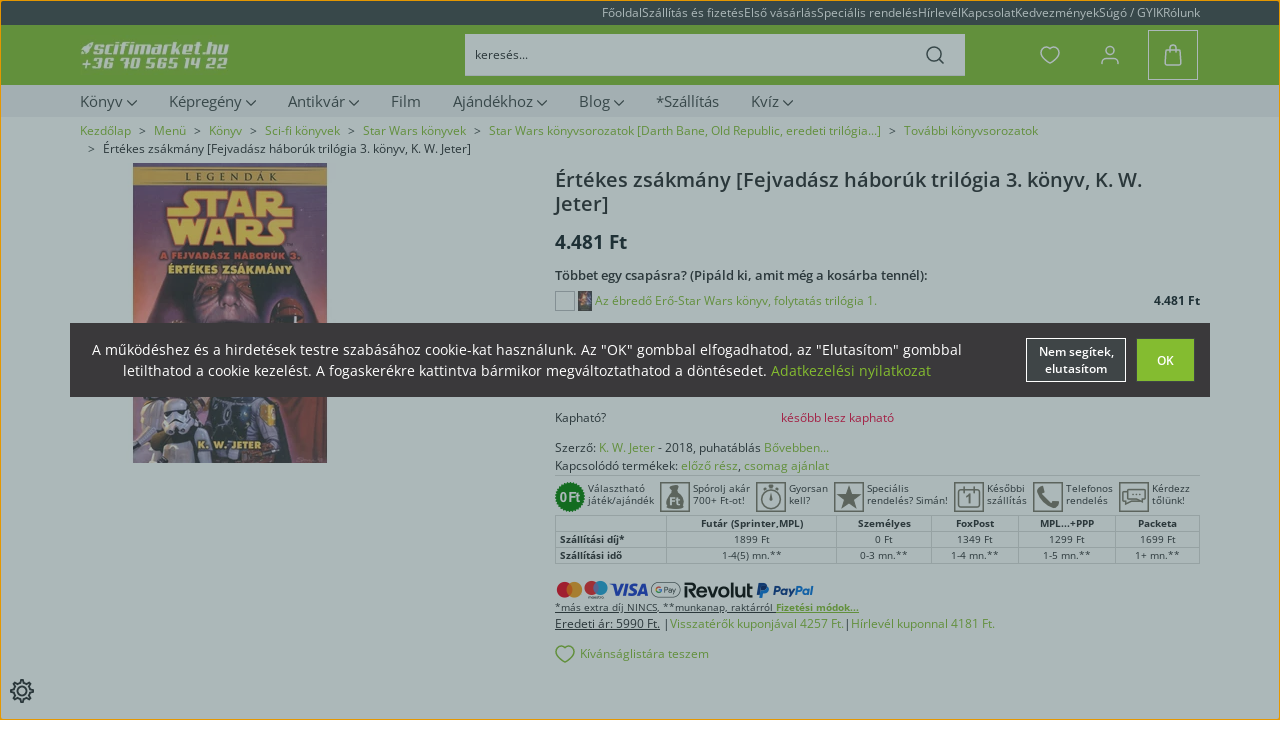

--- FILE ---
content_type: text/html; charset=UTF-8
request_url: https://www.scifimarket.hu/ertekes-zsakmany-fejvadasz-haboruk-trilogia-3-konyv-sfwa-802
body_size: 52545
content:
<!DOCTYPE html>
<html lang="hu" dir="ltr">
<head>
    <title>Értékes zsákmány [Fejvadász háborúk trilógia 3. könyv]</title>
    <meta charset="utf-8">
    <meta name="description" content="Értékes zsákmány [Fejvadász háborúk trilógia 3. könyv, K. W. Jeter]: tőlünk ajándékkal és raktárról, gyorsan kaphatod meg, segítőkész kiszolgálással. Nézd meg most!>>">
    <meta name="robots" content="index, follow">
    <link rel="image_src" href="https://scifimarket.cdn.shoprenter.hu/custom/scifimarket/image/data/product/star-wars/sfm-ertekes-zsakmany-star-wars-802.jpg.webp?lastmod=1720444530.1719403669">
    <meta property="og:title" content="Értékes zsákmány [Fejvadász háborúk trilógia 3. könyv, K. W. Jeter]" />
    <meta property="og:type" content="product" />
    <meta property="og:url" content="https://www.scifimarket.hu/ertekes-zsakmany-fejvadasz-haboruk-trilogia-3-konyv-sfwa-802" />
    <meta property="og:image" content="https://scifimarket.cdn.shoprenter.hu/custom/scifimarket/image/cache/w955h500/product/star-wars/sfm-ertekes-zsakmany-star-wars-802.jpg.webp?lastmod=1720444530.1719403669" />
    <meta property="og:description" content="Szerző: K. W. Jeter - 2018, puhatáblás Bővebben...Kapcsolódó termékek: előző rész, csomag ajánlatVálasztható játék/ajándék﻿Ajándék Neked, vagy szeretteidnek a vásárlás mellé!Ha 2500 Ft felett vásárolsz,a kosár oldalon..." />
    <link href="https://scifimarket.cdn.shoprenter.hu/custom/scifimarket/image/data/logo/favicon.png?lastmod=1471083219.1719403669" rel="icon" />
    <link href="https://scifimarket.cdn.shoprenter.hu/custom/scifimarket/image/data/logo/favicon.png?lastmod=1471083219.1719403669" rel="apple-touch-icon" />
    <base href="https://www.scifimarket.hu:443" />
    <meta name="google-site-verification" content="LUcfHWe5XmyISI1VmNd8CooOMIyf0ZHjpP80hoWZjfA" />
<meta name="google-site-verification" content="cwIz3kQOrWoM3bGO_4l8ehoMmcurlC8eVZ4TrO55mIU" />
<meta name="google-site-verification" content="Usi8G_Sx-E_F8KM33w714-5HtdKve7dVdEgfcUesifg" />

    <meta name="viewport" content="width=device-width, initial-scale=1">
                                                            <style>
            :root {
                --global-color: #3f4547;
                --text-on-global-color: #ffffff;
                --link-color: #84bc30;
                --link-hover-color: #3F4547;
                --price-color: #151E26;
                --price-original-color: #505355;
                --price-special-color: #151E26;
            }
        </style>
        <style>
    @font-face {
        font-family: 'Open Sans';
        src: url(https://scifimarket.cdn.shoprenter.hu/catalog/view/fonts/open-sans/OpenSans-Regular.woff2?v=null.1719403669) format('woff2');
        font-weight: 400;
        font-style: normal;
        font-display: swap;
    }

    @font-face {
        font-family: 'Open Sans';
        src: url(https://scifimarket.cdn.shoprenter.hu/catalog/view/fonts/open-sans/OpenSans-SemiBold.woff2?v=null.1719403669) format('woff2');
        font-weight: 600;
        font-style: normal;
        font-display: swap;
    }

    @font-face {
        font-family: 'Open Sans';
        src: url(https://scifimarket.cdn.shoprenter.hu/catalog/view/fonts/open-sans/OpenSans-Bold.woff2?v=null.1719403669) format('woff2');
        font-weight: 700;
        font-style: normal;
        font-display: swap;
    }
    @font-face {
        font-family: 'Open Sans';
        font-style: italic;
        src: url(https://scifimarket.cdn.shoprenter.hu/catalog/view/fonts/open-sans/OpenSans-Italic.woff2?v=null.1719403669) format('woff2');
        font-weight: 400;
        font-display: optional;
    }

    @font-face {
        font-family: 'Open Sans';
        font-style: italic;
        src: url(https://scifimarket.cdn.shoprenter.hu/catalog/view/fonts/open-sans/OpenSans-SemiBoldItalic.woff2?v=null.1719403669) format('woff2');
        font-weight: 600;
        font-display: optional;
    }

    @font-face {
        font-family: 'Open Sans';
        font-style: italic;
        src: url(https://scifimarket.cdn.shoprenter.hu/catalog/view/fonts/open-sans/OpenSans-BoldItalic.woff2?v=null.1719403669) format('woff2');
        font-weight: 700;
        font-display: optional;
    }
</style>
<link rel="preload" href="https://scifimarket.cdn.shoprenter.hu/catalog/view/fonts/open-sans/OpenSans-Regular.woff2?v=null.1719403669" as="font" type="font/woff2" crossorigin="anonymous">
<link rel="preload" href="https://scifimarket.cdn.shoprenter.hu/catalog/view/fonts/open-sans/OpenSans-Bold.woff2?v=null.1719403669" as="font" type="font/woff2" crossorigin="anonymous">
<link rel="preload" href="https://scifimarket.cdn.shoprenter.hu/catalog/view/fonts/open-sans/OpenSans-SemiBold.woff2?v=null.1719403669" as="font" type="font/woff2" crossorigin="anonymous">
        <link rel="stylesheet" href="https://scifimarket.cdn.shoprenter.hu/catalog/view/theme/starter2_global/minified/template/assets/base.css?v=1746692560.1765050612.scifimarket">
        <link rel="stylesheet" href="https://scifimarket.cdn.shoprenter.hu/catalog/view/theme/starter2_global/minified/template/assets/component-slick.css?v=1728982003.1765050612.scifimarket">
        <link rel="stylesheet" href="https://scifimarket.cdn.shoprenter.hu/catalog/view/theme/starter2_global/minified/template/assets/product-card.css?v=1720524148.1765050612.scifimarket">
        <style>
            *,
            *::before,
            *::after {
                box-sizing: border-box;
            }
        </style>
                    <style>
                body .edit-link {
                    position: absolute;
                    top: 0;
                    right: 0;
                    opacity: 0;
                    width: 30px;
                    height: 30px;
                    font-size: 16px;
                    color: #111111;
                    display: flex;
                    justify-content: center;
                    align-items: center;
                    border: 1px solid rgba(0, 0, 0, 0.8);
                    transition: none;
                    background: rgba(255, 255, 255, 0.5);
                    z-index: 1030;
                }
                .module-editable {
                    position: relative;
                }

                .page-head-title:hover > .edit-link,
                .module-editable:hover > .edit-link,
                .product-card:hover .edit-link {
                    opacity: 1;
                }
                .page-head-title:hover > .edit-link:hover,
                .module-editable:hover > .edit-link:hover,
                .product-card:hover .edit-link:hover {
                    background: rgba(255, 255, 255, 1);
                }

            </style>
                                    
                <link href="https://www.scifimarket.hu/ertekes-zsakmany-fejvadasz-haboruk-trilogia-3-konyv-sfwa-802" rel="canonical">
    

        <script>
        window.nonProductQuality = 81;
    </script>
    <script src="https://scifimarket.cdn.shoprenter.hu/catalog/view/javascript/vendor/jquery/3.7.1/js/jquery.min.js?v=1706895543"></script>

                
        <!-- Header JavaScript codes -->
            <link rel="preload" href="https://scifimarket.cdn.shoprenter.hu/web/compiled/js/base.js?v=1764845551" as="script" />
        <script src="https://scifimarket.cdn.shoprenter.hu/web/compiled/js/base.js?v=1764845551"></script>
                    <link rel="preload" href="https://scifimarket.cdn.shoprenter.hu/web/compiled/js/fragment_loader.js?v=1764845551" as="script" />
        <script src="https://scifimarket.cdn.shoprenter.hu/web/compiled/js/fragment_loader.js?v=1764845551"></script>
                    <link rel="preload" href="https://scifimarket.cdn.shoprenter.hu/web/compiled/js/nanobar.js?v=1764845551" as="script" />
        <script src="https://scifimarket.cdn.shoprenter.hu/web/compiled/js/nanobar.js?v=1764845551"></script>
                    <!-- Header jQuery onLoad scripts -->
    <script>var BASEURL='https://www.scifimarket.hu';Currency={"symbol_left":"","symbol_right":" Ft","decimal_place":0,"decimal_point":",","thousand_point":".","currency":"HUF","value":1};var ShopRenter=ShopRenter||{};ShopRenter.product={"id":1166,"sku":"802","currency":"HUF","unitName":"db","price":4481.3999999999996,"name":"\u00c9rt\u00e9kes zs\u00e1km\u00e1ny [Fejvad\u00e1sz h\u00e1bor\u00fak tril\u00f3gia 3. k\u00f6nyv, K. W. Jeter]","brand":"K. W. Jeter","currentVariant":[],"parent":{"id":1166,"sku":"802","unitName":"db","price":4481.3999999999996,"name":"\u00c9rt\u00e9kes zs\u00e1km\u00e1ny [Fejvad\u00e1sz h\u00e1bor\u00fak tril\u00f3gia 3. k\u00f6nyv, K. W. Jeter]"}};$(document).ready(function(){});window.addEventListener('load',function(){});</script><script src="https://scifimarket.cdn.shoprenter.hu/web/compiled/js/vue/manifest.bundle.js?v=1764845549"></script><script>var ShopRenter=ShopRenter||{};ShopRenter.onCartUpdate=function(callable){document.addEventListener('cartChanged',callable)};ShopRenter.onItemAdd=function(callable){document.addEventListener('AddToCart',callable)};ShopRenter.onItemDelete=function(callable){document.addEventListener('deleteCart',callable)};ShopRenter.onSearchResultViewed=function(callable){document.addEventListener('AuroraSearchResultViewed',callable)};ShopRenter.onSubscribedForNewsletter=function(callable){document.addEventListener('AuroraSubscribedForNewsletter',callable)};ShopRenter.onCheckoutInitiated=function(callable){document.addEventListener('AuroraCheckoutInitiated',callable)};ShopRenter.onCheckoutShippingInfoAdded=function(callable){document.addEventListener('AuroraCheckoutShippingInfoAdded',callable)};ShopRenter.onCheckoutPaymentInfoAdded=function(callable){document.addEventListener('AuroraCheckoutPaymentInfoAdded',callable)};ShopRenter.onCheckoutOrderConfirmed=function(callable){document.addEventListener('AuroraCheckoutOrderConfirmed',callable)};ShopRenter.onCheckoutOrderPaid=function(callable){document.addEventListener('AuroraOrderPaid',callable)};ShopRenter.onCheckoutOrderPaidUnsuccessful=function(callable){document.addEventListener('AuroraOrderPaidUnsuccessful',callable)};ShopRenter.onProductPageViewed=function(callable){document.addEventListener('AuroraProductPageViewed',callable)};ShopRenter.onMarketingConsentChanged=function(callable){document.addEventListener('AuroraMarketingConsentChanged',callable)};ShopRenter.onCustomerRegistered=function(callable){document.addEventListener('AuroraCustomerRegistered',callable)};ShopRenter.onCustomerLoggedIn=function(callable){document.addEventListener('AuroraCustomerLoggedIn',callable)};ShopRenter.onCustomerUpdated=function(callable){document.addEventListener('AuroraCustomerUpdated',callable)};ShopRenter.onCartPageViewed=function(callable){document.addEventListener('AuroraCartPageViewed',callable)};ShopRenter.customer={"userId":0,"userClientIP":"18.117.236.109","userGroupId":8,"customerGroupTaxMode":"gross","customerGroupPriceMode":"only_gross","email":"","phoneNumber":"","name":{"firstName":"","lastName":""}};ShopRenter.theme={"name":"starter2_global","family":"starter2","parent":""};ShopRenter.shop={"name":"scifimarket","locale":"hu","currency":{"code":"HUF","rate":1},"domain":"scifimarket.myshoprenter.hu"};ShopRenter.page={"route":"product\/product","queryString":"ertekes-zsakmany-fejvadasz-haboruk-trilogia-3-konyv-sfwa-802"};ShopRenter.formSubmit=function(form,callback){callback();};let loadedAsyncScriptCount=0;function asyncScriptLoaded(position){loadedAsyncScriptCount++;if(position==='body'){if(document.querySelectorAll('.async-script-tag').length===loadedAsyncScriptCount){if(/complete|interactive|loaded/.test(document.readyState)){document.dispatchEvent(new CustomEvent('asyncScriptsLoaded',{}));}else{document.addEventListener('DOMContentLoaded',()=>{document.dispatchEvent(new CustomEvent('asyncScriptsLoaded',{}));});}}}}</script><script type="text/javascript"src="https://scifimarket.cdn.shoprenter.hu/web/compiled/js/vue/customerEventDispatcher.bundle.js?v=1764845549"></script><!--Custom header scripts--><script type="text/javascript">function myShow(idOfWhat){$("#"+idOfWhat).show();}function myHide(idOfWhat){$("#"+idOfWhat).hide();}function showDetailedDescription(){myShow('detailedDescriptionToShow');myShow('hideDetailedDescriptionUpper');myHide('showDetailedDescriptionUpper');}function hideDetailedDescription(){myHide('detailedDescriptionToShow');myHide('hideDetailedDescriptionUpper');myShow('showDetailedDescriptionUpper');}</script>                
            
            <script>window.dataLayer=window.dataLayer||[];function gtag(){dataLayer.push(arguments)};var ShopRenter=ShopRenter||{};ShopRenter.config=ShopRenter.config||{};ShopRenter.config.googleConsentModeDefaultValue="denied";</script>                        <script type="text/javascript" src="https://scifimarket.cdn.shoprenter.hu/web/compiled/js/vue/googleConsentMode.bundle.js?v=1764845549"></script>

            
            <script type="text/javascript"src="https://scifimarket.cdn.shoprenter.hu/web/compiled/js/vue/dataLayer.bundle.js?v=1764845549"></script>
            
            
            
                <!--Global site tag(gtag.js)--><script async src="https://www.googletagmanager.com/gtag/js?id=G-C3P3BM1B1Z"></script><script>window.dataLayer=window.dataLayer||[];function gtag(){dataLayer.push(arguments);}
gtag('js',new Date());gtag('config','G-C3P3BM1B1Z');gtag('config','AW-352663079',{"allow_enhanced_conversions":true});gtag('config','AW-1024478796',{"allow_enhanced_conversions":true});</script>                                <script type="text/javascript" src="https://scifimarket.cdn.shoprenter.hu/web/compiled/js/vue/GA4EventSender.bundle.js?v=1764845549"></script>

    
    
</head>
<body id="body" class="page-body product-page-body starter2_global-body" data-test-id="product-product" role="document">
<script>ShopRenter.theme.breakpoints={'xs':0,'sm':576,'md':768,'lg':992,'xl':1200,'xxl':1400}</script><div id="fb-root"></div><script>(function(d,s,id){var js,fjs=d.getElementsByTagName(s)[0];if(d.getElementById(id))return;js=d.createElement(s);js.id=id;js.src="//connect.facebook.net/hu_HU/sdk/xfbml.customerchat.js#xfbml=1&version=v2.12&autoLogAppEvents=1";fjs.parentNode.insertBefore(js,fjs);}(document,"script","facebook-jssdk"));</script>
                    

    <div class="nanobar-cookie-cog js-hidden-nanobar-button position-fixed cursor-pointer">
        <svg xmlns="https://www.w3.org/2000/svg" width="24" height="24" viewBox="0 0 512 512">
    <path fill="currentColor" d="M512 289.7v-67.5l-68.2-18.1c-4.3-15.4-10.4-30.2-18.4-44.2l34.9-60.6 -47.6-47.6 -60.6 34.9c-14-8-28.8-14.1-44.2-18.4L289.7 0h-67.5l-18.1 68.2c-15.4 4.3-30.2 10.4-44.2 18.4L99.4 51.7 51.7 99.4l34.9 60.6c-8 14-14.1 28.8-18.4 44.2L0 222.3v67.5l68.2 18.1c4.3 15.4 10.4 30.2 18.4 44.2l-34.9 60.6 47.6 47.6 60.6-34.9c14 8 28.8 14.1 44.2 18.4l18.1 68.2h67.5l18.1-68.2c15.4-4.3 30.2-10.4 44.2-18.4l60.6 34.9 47.6-47.6 -34.9-60.6c8-14 14.1-28.8 18.4-44.2L512 289.7zM410.1 275.5l-2.5 12.1c-3.9 18.9-11.4 36.8-22.1 53.2l-6.8 10.3 31.6 55 -4.3 4.3 -55-31.6 -10.3 6.8c-16.4 10.8-34.3 18.2-53.2 22.1l-12.1 2.5L259 472h-6l-16.5-61.9 -12.1-2.5c-18.9-3.9-36.8-11.4-53.2-22.1l-10.3-6.8 -55 31.6 -4.3-4.3 31.6-55 -6.8-10.3c-10.8-16.4-18.2-34.3-22.1-53.2l-2.5-12.1L40 259v-6l61.9-16.5 2.5-12.1c3.9-18.9 11.4-36.8 22.1-53.2l6.8-10.3 -31.6-55 4.3-4.3 55 31.6 10.3-6.8c16.4-10.8 34.3-18.2 53.2-22.1l12.1-2.5L253 40h6l16.5 61.9 12.1 2.5c18.9 3.9 36.8 11.4 53.2 22.1l10.3 6.8 55-31.6 4.3 4.3 -31.6 55 6.8 10.3c10.8 16.4 18.2 34.3 22.1 53.2l2.5 12.1L472 253v6L410.1 275.5z"/>
    <path fill="currentColor" d="M256 140c-64 0-116 52-116 116s52 116 116 116 116-52 116-116S320 140 256 140zM256 332c-41.9 0-76-34.1-76-76s34.1-76 76-76 76 34.1 76 76S297.9 332 256 332z"/>
</svg>
    </div>
<!-- cached --><div class="nanobar-cookie-box nanobar position-fixed w-100 js-nanobar-first-login">
    <div class="container nanobar__container">
        <div class="row nanobar__container-row flex-column flex-sm-row align-items-center">
            <div class="nanobar__text col-12 col-sm-6 col-lg-8 justify-content-center justify-content-sm-start d-flex">
                A működéshez és a hirdetések testre szabásához cookie-kat használunk. Az "OK" gombbal elfogadhatod, az "Elutasítom" gombbal 
letilthatod a cookie kezelést. A fogaskerékre kattintva bármikor megváltoztathatod a döntésedet. <a href="/adatvedelmi_nyilatkozat_3">Adatkezelési nyilatkozat</a>
            </div>
            <div class="nanobar__buttons col-12 col-sm-6 col-lg-4 justify-content-center justify-content-sm-end d-flex">
                                    <button id="nanobar-reject-button" class="btn btn-secondary" style="margin-right: 10px;">
                        Nem segítek, elutasítom
                    </button>
                                <button class="btn btn-primary nanobar-btn js-nanobar-close" data-marketing-cookie-status="true">
                    OK
                </button>
            </div>
        </div>
    </div>
</div>

<script>
    (function ($) {
        $(document).ready(function () {
            new AuroraNanobar.FirstLogNanobar(jQuery('.js-nanobar-first-login'), 'bottom');
        });
    })(jQuery);
</script>
<!-- /cached -->

        
                    <div class="layout-wrapper">
                                                            <div id="section-header" class="section-wrapper ">
    
        
    <link rel="stylesheet" href="https://scifimarket.cdn.shoprenter.hu/catalog/view/theme/starter2_global/minified/template/assets/header.css?v=1722350380.1765050612.scifimarket" media="print" onload="this.media='all'">
    <div class="header">
        <div class="header-top d-none d-lg-flex">
            <div class="container">
                <div class="header-top-row d-flex align-items-center justify-content-between">
                                            <div class="header-top__contact-wrapper d-flex align-items-center">
                                                            <a class="header-top__phone header-top__contact" href="tel:06 70 565 14 22">06 70 565 14 22</a>
                                                                                </div>
                                        <!-- cached -->
<ul class="list-unstyled headermenu-list d-flex">
                <li class="headermenu-list__item d-flex nav-item">
            <a
                href="https://www.scifimarket.hu"
                target="_self"
                class="nav-link"
                title="Főoldal"
            >
                Főoldal
                            </a>
                    </li>
            <li class="headermenu-list__item d-flex nav-item">
            <a
                href="https://www.scifimarket.hu/szallitas-es-fizetes-15"
                target="_self"
                class="nav-link"
                title="Szállítás és fizetés"
            >
                Szállítás és fizetés
                            </a>
                    </li>
            <li class="headermenu-list__item d-flex nav-item">
            <a
                href="https://www.scifimarket.hu/elso-vasarlas-egyszeruen-akar-regisztracio-nelkul-17"
                target="_self"
                class="nav-link"
                title="Első vásárlás"
            >
                Első vásárlás
                            </a>
                    </li>
            <li class="headermenu-list__item d-flex nav-item">
            <a
                href="https://www.scifimarket.hu/specialis-rendeles-sfm0"
                target="_self"
                class="nav-link"
                title="Speciális rendelés"
            >
                Speciális rendelés
                            </a>
                    </li>
            <li class="headermenu-list__item d-flex nav-item">
            <a
                href="https://www.scifimarket.hu/hirlevel-40"
                target="_self"
                class="nav-link"
                title="Hírlevél"
            >
                Hírlevél
                            </a>
                    </li>
            <li class="headermenu-list__item d-flex nav-item">
            <a
                href="https://www.scifimarket.hu/index.php?route=information/contact"
                target="_self"
                class="nav-link"
                title="Kapcsolat"
            >
                Kapcsolat
                            </a>
                    </li>
            <li class="headermenu-list__item d-flex nav-item">
            <a
                href="https://www.scifimarket.hu/kedvezmenyek-28"
                target="_self"
                class="nav-link"
                title="Kedvezmények"
            >
                Kedvezmények
                            </a>
                    </li>
            <li class="headermenu-list__item d-flex nav-item">
            <a
                href="https://www.scifimarket.hu/sugo-gyik-19"
                target="_self"
                class="nav-link"
                title="Súgó / GYIK"
            >
                Súgó / GYIK
                            </a>
                    </li>
            <li class="headermenu-list__item d-flex nav-item">
            <a
                href="https://www.scifimarket.hu/rolunk_4"
                target="_self"
                class="nav-link"
                title="Rólunk"
            >
                Rólunk
                            </a>
                    </li>
    </ul>

    <!-- /cached -->
                                            <div class="header-top-right-wrapper d-flex align-items-center">
                            
                            
                        </div>
                                    </div>
            </div>
        </div>
        <div class="header-middle d-grid align-items-center">
            <div class="container header-middle-container">
                <div class="header-middle-row d-flex align-items-center justify-content-between">
                    <div class="header-middle-left d-flex align-items-center">
                                                    <div id="js-mobile-navbar" class="d-flex d-lg-none">
                                <button id="js-hamburger-icon" class="btn btn-primary d-flex-center" aria-label="mobile menu">
                                    <div class="hamburger-icon position-relative">
                                        <div class="hamburger-icon-line position-absolute line-1"></div>
                                        <div class="hamburger-icon-line position-absolute line-2"></div>
                                        <div class="hamburger-icon-line position-absolute line-3"></div>
                                    </div>
                                </button>
                            </div>
                                                <a href="/" class="header-logo" title="Kezdőlap">
                                                    <img
    src='https://scifimarket.cdn.shoprenter.hu/custom/scifimarket/image/cache/w150h40/logo/logo_starter2.png.webp?lastmod=0.1719403669'

    
            width="150"
    
            height="40"
    
            class="header-logo-img"
    
    
    alt="Kezdőlap"

    
    />

                                                </a>
                    </div>
                                        <div class="header-middle-center">
                        <div class="header-navbar-top-right-search d-flex align-items-center justify-content-end">
                            <div class="dropdown search-module d-flex header-navbar-top-right-item">
                                <div class="input-group">
                                    <input class="search-module__input form-control form-control-lg disableAutocomplete"
                                           type="text"
                                           placeholder="keresés..."
                                           autocomplete="off"
                                           value=""
                                           id="filter_keyword"
                                           onclick="this.value=(this.value==this.defaultValue)?'':this.value;"
                                    />
                                    <span class="search-button-append position-absolute d-flex h-100">
                                        <button class="btn" type="button" onclick="moduleSearch();" aria-label="Keresés">
                                            <svg width="18" height="18" viewBox="0 0 18 18" fill="none" xmlns="http://www.w3.org/2000/svg">
    <path d="M16.9999 17.0034L13.0482 13.0518M15.117 8.05852C15.117 11.9587 11.9553 15.1205 8.05511 15.1205C4.1549 15.1205 0.993164 11.9587 0.993164 8.05852C0.993164 4.15832 4.1549 0.996582 8.05511 0.996582C11.9553 0.996582 15.117 4.15832 15.117 8.05852Z" stroke="currentColor" stroke-width="1.5" stroke-linecap="round" stroke-linejoin="round"/>
</svg>

                                        </button>
                                    </span>
                                </div>
                                <input type="hidden" id="filter_description" value="0"/>
                                <input type="hidden" id="search_shopname" value="scifimarket"/>
                                <div id="results" class="dropdown-menu search-results"></div>
                            </div>
                        </div>
                    </div>
                                        <div class="header-middle-right d-flex align-items-center">
                                                    <div id="header-middle-wishlist" class="header-middle-right-box d-flex align-items-center justify-content-center">
                                <span class="header-wishlist-icon position-absolute">
                                    <svg width="20" height="18" viewBox="0 0 20 18" fill="none" xmlns="http://www.w3.org/2000/svg" class="icon-heart__unfilled icon-heart">
    <path fill-rule="evenodd" clip-rule="evenodd" d="M13.696 1C16.871 1 19 3.98 19 6.755C19 12.388 10.161 17 10 17C9.839 17 1 12.388 1 6.755C1 3.98 3.129 1 6.304 1C8.119 1 9.311 1.905 10 2.711C10.689 1.905 11.881 1 13.696 1Z" stroke="currentColor" stroke-width="1.5" stroke-linecap="round" stroke-linejoin="round"/>
</svg>

                                </span>
                                <hx:include src="/_fragment?_path=_format%3Dhtml%26_locale%3Den%26_controller%3Dmodule%252Fwishlist&amp;_hash=Ko%2ByLnbXI%2FGdSGz05%2FF0nU6QMhL546EKHalxAo1istc%3D"></hx:include>
                                <style>
                                    .js-add-to-wishlist .icon-heart {
                                        transition: opacity 0.3s, color 0.3s;
                                    }

                                    .icon-heart__filled {
                                        opacity: 0;
                                        position: absolute;
                                        left: 0;
                                    }

                                    .js-product-on-wishlist .icon-heart__unfilled {
                                        opacity: 0;
                                    }

                                    .js-product-on-wishlist .icon-heart__filled {
                                        opacity: 1;
                                    }
                                </style>
                        </div>
                                                                                                            <div id="header-middle-login" class="header-middle-right-box d-none d-lg-flex align-items-center justify-content-center">
                                    <a class="header-middle-right-box-link header-middle-right-box-user-icon-link d-flex align-items-center justify-content-center" href="/customer/login" title="Belépés / Regisztráció">
                                        <span class="header-user-icon">
                                            <svg width="18" height="20" viewBox="0 0 18 20" fill="none" xmlns="http://www.w3.org/2000/svg">
    <path d="M17 18.5V17.75C17 15.4028 15.0972 13.5 12.75 13.5H5.25C2.90279 13.5 1 15.4028 1 17.75V18.5M13 5.5C13 7.70914 11.2091 9.5 9 9.5C6.79086 9.5 5 7.70914 5 5.5C5 3.29086 6.79086 1.5 9 1.5C11.2091 1.5 13 3.29086 13 5.5Z" stroke="currentColor" stroke-width="1.5" stroke-linecap="round" stroke-linejoin="round"/>
</svg>

                                        </span>
                                                                            </a>
                                                                    </div>
                                                                                                        <div id="js-cart" class="header-cart header-middle-right-box position-relative">
                                <span class="header-cart-icon position-absolute d-flex align-items-center justify-content-center">
                                    <svg width="18" height="22" viewBox="0 0 18 22" fill="none" xmlns="http://www.w3.org/2000/svg">
    <path d="M12.001 8V4C12.001 2.343 10.658 1 9.001 1C7.344 1 6 2.343 6 4V8M15.064 6H2.93597C2.40897 6 1.97297 6.408 1.93797 6.933L1.14197 18.867C1.06497 20.021 1.98097 21 3.13797 21H14.862C16.019 21 16.935 20.021 16.858 18.867L16.062 6.933C16.027 6.408 15.591 6 15.064 6Z" stroke="currentColor" stroke-width="1.5" stroke-linecap="round" stroke-linejoin="round"/>
</svg>

                                </span>
                                <hx:include src="/_fragment?_path=_format%3Dhtml%26_locale%3Den%26_controller%3Dmodule%252Fcart&amp;_hash=XtsxUZkVTzOZVoP1ML7jtHeiB4kCxyEn5X5GJ2HuBK0%3D"></hx:include>
                            </div>
                                            </div>
                </div>
            </div>
        </div>
        <div class="header-bottom d-none d-lg-block">
            <div class="container">
                    <div id="module_category_wrapper" class="module-category-wrapper">
        <div
            id="category"
            class="module content-module header-position category-module">
                        <div class="module-body">
                            <div id="category-nav" class="position-relative">
            


<ul class="list-unstyled category category-menu d-flex flex-wrap sf-menu sf-horizontal cached">
    <li id="cat_108" class="nav-item item category-list module-list parent even">
    <a href="https://www.scifimarket.hu/konyvek-108" class="nav-link category-link-level-1">
                <span class="category-name">
            Könyv
                                                <svg xmlns="https://www.w3.org/2000/svg" class="icon-arrow icon-arrow-down " viewBox="0 0 34 34" width="10" height="10">
<path fill="currentColor" d="M24.6 34.1c-0.5 0-1-0.2-1.4-0.6L8.1 18.4c-0.8-0.8-0.8-2 0-2.8L23.2 0.6c0.8-0.8 2-0.8 2.8 0s0.8 2 0 2.8l-13.7 13.7 13.7 13.7c0.8 0.8 0.8 2 0 2.8C25.6 33.9 25.1 34.1 24.6 34.1z"/>
</svg>                                    </span>
    </a>
            <ul class="list-unstyled flex-column children"><li id="cat_173" class="nav-item item category-list module-list parent even">
    <a href="https://www.scifimarket.hu/konyvek-108/fantasy-konyvek-sfca" class="nav-link category-link-level-2">
                <span class="category-name">
            Fantasy könyvek
                                                <svg xmlns="https://www.w3.org/2000/svg" class="icon-arrow icon-arrow-right " viewBox="0 0 34 34" width="8" height="8">
<path fill="currentColor" d="M24.6 34.1c-0.5 0-1-0.2-1.4-0.6L8.1 18.4c-0.8-0.8-0.8-2 0-2.8L23.2 0.6c0.8-0.8 2-0.8 2.8 0s0.8 2 0 2.8l-13.7 13.7 13.7 13.7c0.8 0.8 0.8 2 0 2.8C25.6 33.9 25.1 34.1 24.6 34.1z"/>
</svg>                                    </span>
    </a>
            <ul class="list-unstyled flex-column children"><li id="cat_177" class="nav-item item category-list module-list parent even">
    <a href="https://www.scifimarket.hu/konyvek-108/fantasy-konyvek-sfca/a-gyuruk-ura-es-j-r-r-tolkien-konyvek-sfca" class="nav-link category-link-level-3">
                <span class="category-name">
            A Gyűrűk Ura és Tolkien
                                                <svg xmlns="https://www.w3.org/2000/svg" class="icon-arrow icon-arrow-right " viewBox="0 0 34 34" width="8" height="8">
<path fill="currentColor" d="M24.6 34.1c-0.5 0-1-0.2-1.4-0.6L8.1 18.4c-0.8-0.8-0.8-2 0-2.8L23.2 0.6c0.8-0.8 2-0.8 2.8 0s0.8 2 0 2.8l-13.7 13.7 13.7 13.7c0.8 0.8 0.8 2 0 2.8C25.6 33.9 25.1 34.1 24.6 34.1z"/>
</svg>                                    </span>
    </a>
            <ul class="list-unstyled flex-column children"><li id="cat_330" class="nav-item item category-list module-list even">
    <a href="https://www.scifimarket.hu/konyvek-108/fantasy-konyvek-sfca/a-gyuruk-ura-es-j-r-r-tolkien-konyvek-sfca/gyuruk-ura-sfca" class="nav-link category-link-level-4">
                <span class="category-name">
            A Gyűrűk Ura (könyv)
                    </span>
    </a>
    </li><li id="cat_331" class="nav-item item category-list module-list odd">
    <a href="https://www.scifimarket.hu/konyvek-108/fantasy-konyvek-sfca/a-gyuruk-ura-es-j-r-r-tolkien-konyvek-sfca/hobbit-sfca" class="nav-link category-link-level-4">
                <span class="category-name">
            A hobbit (könyv)
                    </span>
    </a>
    </li><li id="cat_329" class="nav-item item category-list module-list even">
    <a href="https://www.scifimarket.hu/konyvek-108/fantasy-konyvek-sfca/a-gyuruk-ura-es-j-r-r-tolkien-konyvek-sfca/szilmarilok-sfca" class="nav-link category-link-level-4">
                <span class="category-name">
            A szilmarilok
                    </span>
    </a>
    </li><li id="cat_332" class="nav-item item category-list module-list odd">
    <a href="https://www.scifimarket.hu/konyvek-108/fantasy-konyvek-sfca/a-gyuruk-ura-es-j-r-r-tolkien-konyvek-sfca/kozepfolde-historiaja-sfca" class="nav-link category-link-level-4">
                <span class="category-name">
            Középfölde históriája
                    </span>
    </a>
    </li></ul>
    </li><li id="cat_756" class="nav-item item category-list module-list odd">
    <a href="https://www.scifimarket.hu/konyvek-108/fantasy-konyvek-sfca/a-sebhelyes-car-konyvek-sfca" class="nav-link category-link-level-3">
                <span class="category-name">
            A sebhelyes cár
                    </span>
    </a>
    </li><li id="cat_743" class="nav-item item category-list module-list even">
    <a href="https://www.scifimarket.hu/konyvek-108/fantasy-konyvek-sfca/arnyek-es-csont-konyvsorozat-sfca" class="nav-link category-link-level-3">
                <span class="category-name">
            Árnyék és csont könyvsorozat
                    </span>
    </a>
    </li><li id="cat_315" class="nav-item item category-list module-list odd">
    <a href="https://www.scifimarket.hu/konyvek-108/fantasy-konyvek-sfca/artemis-fowl-sfca" class="nav-link category-link-level-3">
                <span class="category-name">
            Artemis Fowl
                    </span>
    </a>
    </li><li id="cat_185" class="nav-item item category-list module-list even">
    <a href="https://www.scifimarket.hu/konyvek-108/fantasy-konyvek-sfca/assassins-creed-konyvek-sfca" class="nav-link category-link-level-3">
                <span class="category-name">
            Assassin's Creed könyvek
                    </span>
    </a>
    </li><li id="cat_231" class="nav-item item category-list module-list parent odd">
    <a href="https://www.scifimarket.hu/konyvek-108/fantasy-konyvek-sfca/cassandra-clare-konyvek-sfca" class="nav-link category-link-level-3">
                <span class="category-name">
            Cassandra Clare könyvek
                                                <svg xmlns="https://www.w3.org/2000/svg" class="icon-arrow icon-arrow-right " viewBox="0 0 34 34" width="8" height="8">
<path fill="currentColor" d="M24.6 34.1c-0.5 0-1-0.2-1.4-0.6L8.1 18.4c-0.8-0.8-0.8-2 0-2.8L23.2 0.6c0.8-0.8 2-0.8 2.8 0s0.8 2 0 2.8l-13.7 13.7 13.7 13.7c0.8 0.8 0.8 2 0 2.8C25.6 33.9 25.1 34.1 24.6 34.1z"/>
</svg>                                    </span>
    </a>
            <ul class="list-unstyled flex-column children"><li id="cat_234" class="nav-item item category-list module-list even">
    <a href="https://www.scifimarket.hu/konyvek-108/fantasy-konyvek-sfca/cassandra-clare-konyvek-sfca/gonosz-fortelyok-konyvek-sfca" class="nav-link category-link-level-4">
                <span class="category-name">
            Gonosz fortélyok könyvek
                    </span>
    </a>
    </li><li id="cat_233" class="nav-item item category-list module-list odd">
    <a href="https://www.scifimarket.hu/konyvek-108/fantasy-konyvek-sfca/cassandra-clare-konyvek-sfca/pokoli-szerkezetek-trilogia-sfca" class="nav-link category-link-level-4">
                <span class="category-name">
            Pokoli szerkezetek trilógia
                    </span>
    </a>
    </li><li id="cat_232" class="nav-item item category-list module-list even">
    <a href="https://www.scifimarket.hu/konyvek-108/fantasy-konyvek-sfca/cassandra-clare-konyvek-sfca/tovabbi-cassandra-clare-konyvek-sfca" class="nav-link category-link-level-4">
                <span class="category-name">
            További Cassandra Clare könyvek
                    </span>
    </a>
    </li><li id="cat_235" class="nav-item item category-list module-list odd">
    <a href="https://www.scifimarket.hu/konyvek-108/fantasy-konyvek-sfca/cassandra-clare-konyvek-sfca/vegzet-ereklyei-konyvek-sfca" class="nav-link category-link-level-4">
                <span class="category-name">
            Végzet ereklyéi könyvek
                    </span>
    </a>
    </li></ul>
    </li><li id="cat_714" class="nav-item item category-list module-list even">
    <a href="https://www.scifimarket.hu/konyvek-108/fantasy-konyvek-sfca/crescent-city-fantasy-sfca" class="nav-link category-link-level-3">
                <span class="category-name">
            Crescent city
                    </span>
    </a>
    </li><li id="cat_313" class="nav-item item category-list module-list odd">
    <a href="https://www.scifimarket.hu/konyvek-108/fantasy-konyvek-sfca/deborah-harkness-mindenszentek-konyvek-sfca" class="nav-link category-link-level-3">
                <span class="category-name">
            Deborah Harkness: Mindenszentek trilógia
                    </span>
    </a>
    </li><li id="cat_345" class="nav-item item category-list module-list even">
    <a href="https://www.scifimarket.hu/konyvek-108/fantasy-konyvek-sfca/eragon-sorozat-sfca" class="nav-link category-link-level-3">
                <span class="category-name">
            Eragon sorozat
                    </span>
    </a>
    </li><li id="cat_1005" class="nav-item item category-list module-list odd">
    <a href="https://www.scifimarket.hu/konyvek-108/fantasy-konyvek-sfca/fourth-wing-sfca" class="nav-link category-link-level-3">
                <span class="category-name">
            Fourth wing
                    </span>
    </a>
    </li><li id="cat_156" class="nav-item item category-list module-list parent even">
    <a href="https://www.scifimarket.hu/konyvek-108/fantasy-konyvek-sfca/harry-potter-konyvek-j-k-rowlingtol-sfca" class="nav-link category-link-level-3">
                <span class="category-name">
            Harry Potter &amp; J. K. Rowling
                                                <svg xmlns="https://www.w3.org/2000/svg" class="icon-arrow icon-arrow-right " viewBox="0 0 34 34" width="8" height="8">
<path fill="currentColor" d="M24.6 34.1c-0.5 0-1-0.2-1.4-0.6L8.1 18.4c-0.8-0.8-0.8-2 0-2.8L23.2 0.6c0.8-0.8 2-0.8 2.8 0s0.8 2 0 2.8l-13.7 13.7 13.7 13.7c0.8 0.8 0.8 2 0 2.8C25.6 33.9 25.1 34.1 24.6 34.1z"/>
</svg>                                    </span>
    </a>
            <ul class="list-unstyled flex-column children"><li id="cat_379" class="nav-item item category-list module-list even">
    <a href="https://www.scifimarket.hu/konyvek-108/fantasy-konyvek-sfca/harry-potter-konyvek-j-k-rowlingtol-sfca/harry-potter-kiegeszito-konyvek-sfca" class="nav-link category-link-level-4">
                <span class="category-name">
            Harry Potter kiegészítő könyvek
                    </span>
    </a>
    </li><li id="cat_374" class="nav-item item category-list module-list odd">
    <a href="https://www.scifimarket.hu/konyvek-108/fantasy-konyvek-sfca/harry-potter-konyvek-j-k-rowlingtol-sfca/harry-potter-konyvcsomag-sfca" class="nav-link category-link-level-4">
                <span class="category-name">
            Harry Potter könyvcsomagok
                    </span>
    </a>
    </li><li id="cat_375" class="nav-item item category-list module-list even">
    <a href="https://www.scifimarket.hu/konyvek-108/fantasy-konyvek-sfca/harry-potter-konyvek-j-k-rowlingtol-sfca/harry-potter-konyvsorozat-sfca" class="nav-link category-link-level-4">
                <span class="category-name">
            Harry Potter könyvsorozat
                    </span>
    </a>
    </li><li id="cat_373" class="nav-item item category-list module-list odd">
    <a href="https://www.scifimarket.hu/konyvek-108/fantasy-konyvek-sfca/harry-potter-konyvek-j-k-rowlingtol-sfca/legendas-allatok-es-megfigyelesuk-konyv-sfca" class="nav-link category-link-level-4">
                <span class="category-name">
            Legendás állatok és megfigyelésük
                    </span>
    </a>
    </li></ul>
    </li><li id="cat_711" class="nav-item item category-list module-list odd">
    <a href="https://www.scifimarket.hu/konyvek-108/fantasy-konyvek-sfca/hat-varju-fantasy-sfca" class="nav-link category-link-level-3">
                <span class="category-name">
            Hat Varjú sorozat
                    </span>
    </a>
    </li><li id="cat_258" class="nav-item item category-list module-list even">
    <a href="https://www.scifimarket.hu/konyvek-108/fantasy-konyvek-sfca/magus-konyvek-sfca" class="nav-link category-link-level-3">
                <span class="category-name">
            M.A.G.U.S.
                    </span>
    </a>
    </li><li id="cat_437" class="nav-item item category-list module-list odd">
    <a href="https://www.scifimarket.hu/konyvek-108/fantasy-konyvek-sfca/makhaboru-sfca" class="nav-link category-link-level-3">
                <span class="category-name">
            Mákháború
                    </span>
    </a>
    </li><li id="cat_1026" class="nav-item item category-list module-list even">
    <a href="https://www.scifimarket.hu/konyvek-108/fantasy-konyvek-sfca/mielott-a-kave-kihul-konyvsorozat-sfca" class="nav-link category-link-level-3">
                <span class="category-name">
            Mielőtt a kávé kihűl sorozat
                    </span>
    </a>
    </li><li id="cat_176" class="nav-item item category-list module-list odd">
    <a href="https://www.scifimarket.hu/konyvek-108/fantasy-konyvek-sfca/narnia-kronikai-es-c-s-lewis-konyvek-sfca" class="nav-link category-link-level-3">
                <span class="category-name">
            Narnia könyvek
                    </span>
    </a>
    </li><li id="cat_189" class="nav-item item category-list module-list even">
    <a href="https://www.scifimarket.hu/konyvek-108/fantasy-konyvek-sfca/neil-gaiman-konyvek-sfca" class="nav-link category-link-level-3">
                <span class="category-name">
            Neil Gaiman könyvek
                    </span>
    </a>
    </li><li id="cat_991" class="nav-item item category-list module-list odd">
    <a href="https://www.scifimarket.hu/konyvek-108/fantasy-konyvek-sfca/oramagusok-sorozat-sfca" class="nav-link category-link-level-3">
                <span class="category-name">
            Óramágusok sorozat
                    </span>
    </a>
    </li><li id="cat_809" class="nav-item item category-list module-list even">
    <a href="https://www.scifimarket.hu/konyvek-108/fantasy-konyvek-sfca/outlander-konyvek-sfca" class="nav-link category-link-level-3">
                <span class="category-name">
            Outlander könyvek
                    </span>
    </a>
    </li><li id="cat_660" class="nav-item item category-list module-list parent odd">
    <a href="https://www.scifimarket.hu/konyvek-108/fantasy-konyvek-sfca/percy-jackson-konyv-sfca" class="nav-link category-link-level-3">
                <span class="category-name">
            Percy Jackson könyvek
                                                <svg xmlns="https://www.w3.org/2000/svg" class="icon-arrow icon-arrow-right " viewBox="0 0 34 34" width="8" height="8">
<path fill="currentColor" d="M24.6 34.1c-0.5 0-1-0.2-1.4-0.6L8.1 18.4c-0.8-0.8-0.8-2 0-2.8L23.2 0.6c0.8-0.8 2-0.8 2.8 0s0.8 2 0 2.8l-13.7 13.7 13.7 13.7c0.8 0.8 0.8 2 0 2.8C25.6 33.9 25.1 34.1 24.6 34.1z"/>
</svg>                                    </span>
    </a>
            <ul class="list-unstyled flex-column children"><li id="cat_663" class="nav-item item category-list module-list even">
    <a href="https://www.scifimarket.hu/konyvek-108/fantasy-konyvek-sfca/percy-jackson-konyv-sfca/percy-jackson-es-az-olimposziak-sfca" class="nav-link category-link-level-4">
                <span class="category-name">
            Percy Jackson és az olimposziak
                    </span>
    </a>
    </li><li id="cat_666" class="nav-item item category-list module-list odd">
    <a href="https://www.scifimarket.hu/konyvek-108/fantasy-konyvek-sfca/percy-jackson-konyv-sfca/az-olimposz-hosei-sfca" class="nav-link category-link-level-4">
                <span class="category-name">
            Az Olimposz hősei 
                    </span>
    </a>
    </li><li id="cat_669" class="nav-item item category-list module-list even">
    <a href="https://www.scifimarket.hu/konyvek-108/fantasy-konyvek-sfca/percy-jackson-konyv-sfca/apollon-probai-sfca" class="nav-link category-link-level-4">
                <span class="category-name">
            Apollón próbái 
                    </span>
    </a>
    </li><li id="cat_670" class="nav-item item category-list module-list odd">
    <a href="https://www.scifimarket.hu/konyvek-108/fantasy-konyvek-sfca/percy-jackson-konyv-sfca/kane-kronikak-sfca" class="nav-link category-link-level-4">
                <span class="category-name">
            Kane krónikák
                    </span>
    </a>
    </li></ul>
    </li><li id="cat_174" class="nav-item item category-list module-list even">
    <a href="https://www.scifimarket.hu/konyvek-108/fantasy-konyvek-sfca/tronok-harca-es-george-r-r-martin-konyvek-sfca" class="nav-link category-link-level-3">
                <span class="category-name">
            Trónok harca és George R. R. Martin könyvei
                    </span>
    </a>
    </li><li id="cat_226" class="nav-item item category-list module-list odd">
    <a href="https://www.scifimarket.hu/konyvek-108/fantasy-konyvek-sfca/tuskek-es-rozsak-udvara-sfca" class="nav-link category-link-level-3">
                <span class="category-name">
            Tüskék és rózsák udvara
                    </span>
    </a>
    </li><li id="cat_175" class="nav-item item category-list module-list even">
    <a href="https://www.scifimarket.hu/konyvek-108/fantasy-konyvek-sfca/utveszto-es-james-dashner-konyvek-sfca" class="nav-link category-link-level-3">
                <span class="category-name">
            Útvesztő és James Dashner könyvek
                    </span>
    </a>
    </li><li id="cat_225" class="nav-item item category-list module-list odd">
    <a href="https://www.scifimarket.hu/konyvek-108/fantasy-konyvek-sfca/uvegtron-sorozat-sfca" class="nav-link category-link-level-3">
                <span class="category-name">
            Üvegtrón
                    </span>
    </a>
    </li><li id="cat_207" class="nav-item item category-list module-list parent even">
    <a href="https://www.scifimarket.hu/konyvek-108/fantasy-konyvek-sfca/vampir-konyvek-sfca" class="nav-link category-link-level-3">
                <span class="category-name">
            Vámpír könyvek
                                                <svg xmlns="https://www.w3.org/2000/svg" class="icon-arrow icon-arrow-right " viewBox="0 0 34 34" width="8" height="8">
<path fill="currentColor" d="M24.6 34.1c-0.5 0-1-0.2-1.4-0.6L8.1 18.4c-0.8-0.8-0.8-2 0-2.8L23.2 0.6c0.8-0.8 2-0.8 2.8 0s0.8 2 0 2.8l-13.7 13.7 13.7 13.7c0.8 0.8 0.8 2 0 2.8C25.6 33.9 25.1 34.1 24.6 34.1z"/>
</svg>                                    </span>
    </a>
            <ul class="list-unstyled flex-column children"><li id="cat_208" class="nav-item item category-list module-list even">
    <a href="https://www.scifimarket.hu/konyvek-108/fantasy-konyvek-sfca/vampir-konyvek-sfca/alkonyat-twilight-konyvek-sfca" class="nav-link category-link-level-4">
                <span class="category-name">
            Alkonyat/Twilight
                    </span>
    </a>
    </li><li id="cat_259" class="nav-item item category-list module-list odd">
    <a href="https://www.scifimarket.hu/konyvek-108/fantasy-konyvek-sfca/vampir-konyvek-sfca/vampirkronikak-anne-rice-sfca" class="nav-link category-link-level-4">
                <span class="category-name">
            Vámpírkrónikák [Anne Rice]
                    </span>
    </a>
    </li></ul>
    </li><li id="cat_963" class="nav-item item category-list module-list odd">
    <a href="https://www.scifimarket.hu/konyvek-108/fantasy-konyvek-sfca/verbol-es-hamubol-sfca" class="nav-link category-link-level-3">
                <span class="category-name">
            Vérből és hamuból
                    </span>
    </a>
    </li><li id="cat_613" class="nav-item item category-list module-list even">
    <a href="https://www.scifimarket.hu/konyvek-108/fantasy-konyvek-sfca/voros-kiralyno-sorozat-sfca" class="nav-link category-link-level-3">
                <span class="category-name">
            Vörös királynő sorozat
                    </span>
    </a>
    </li><li id="cat_281" class="nav-item item category-list module-list odd">
    <a href="https://www.scifimarket.hu/konyvek-108/fantasy-konyvek-sfca/warcraft-konyvek-2-sfca" class="nav-link category-link-level-3">
                <span class="category-name">
            Warcraft
                    </span>
    </a>
    </li><li id="cat_198" class="nav-item item category-list module-list even">
    <a href="https://www.scifimarket.hu/konyvek-108/fantasy-konyvek-sfca/witcher-vajak-konyvek-sfca" class="nav-link category-link-level-3">
                <span class="category-name">
            Witcher/Vaják
                    </span>
    </a>
    </li></ul>
    </li><li id="cat_239" class="nav-item item category-list module-list parent odd">
    <a href="https://www.scifimarket.hu/konyvek-108/fiataloknak-sfca" class="nav-link category-link-level-2">
                <span class="category-name">
            Fiataloknak
                                                <svg xmlns="https://www.w3.org/2000/svg" class="icon-arrow icon-arrow-right " viewBox="0 0 34 34" width="8" height="8">
<path fill="currentColor" d="M24.6 34.1c-0.5 0-1-0.2-1.4-0.6L8.1 18.4c-0.8-0.8-0.8-2 0-2.8L23.2 0.6c0.8-0.8 2-0.8 2.8 0s0.8 2 0 2.8l-13.7 13.7 13.7 13.7c0.8 0.8 0.8 2 0 2.8C25.6 33.9 25.1 34.1 24.6 34.1z"/>
</svg>                                    </span>
    </a>
            <ul class="list-unstyled flex-column children"><li id="cat_248" class="nav-item item category-list module-list parent even">
    <a href="https://www.scifimarket.hu/konyvek-108/fiataloknak-sfca/gyerekkonyvek-sfca" class="nav-link category-link-level-3">
                <span class="category-name">
            Gyerekkönyvek
                                                <svg xmlns="https://www.w3.org/2000/svg" class="icon-arrow icon-arrow-right " viewBox="0 0 34 34" width="8" height="8">
<path fill="currentColor" d="M24.6 34.1c-0.5 0-1-0.2-1.4-0.6L8.1 18.4c-0.8-0.8-0.8-2 0-2.8L23.2 0.6c0.8-0.8 2-0.8 2.8 0s0.8 2 0 2.8l-13.7 13.7 13.7 13.7c0.8 0.8 0.8 2 0 2.8C25.6 33.9 25.1 34.1 24.6 34.1z"/>
</svg>                                    </span>
    </a>
            <ul class="list-unstyled flex-column children"><li id="cat_265" class="nav-item item category-list module-list even">
    <a href="https://www.scifimarket.hu/konyvek-108/fiataloknak-sfca/gyerekkonyvek-sfca/asterix-kepregenyek-2-sfca" class="nav-link category-link-level-4">
                <span class="category-name">
            Asterix
                    </span>
    </a>
    </li><li id="cat_251" class="nav-item item category-list module-list odd">
    <a href="https://www.scifimarket.hu/konyvek-108/fiataloknak-sfca/gyerekkonyvek-sfca/bartos-erika-konyvek-sfca" class="nav-link category-link-level-4">
                <span class="category-name">
            Bartos Erika könyvei
                    </span>
    </a>
    </li><li id="cat_250" class="nav-item item category-list module-list even">
    <a href="https://www.scifimarket.hu/konyvek-108/fiataloknak-sfca/gyerekkonyvek-sfca/bogyo-es-baboca-konyvek-sfca" class="nav-link category-link-level-4">
                <span class="category-name">
            Bogyó és Babóca
                    </span>
    </a>
    </li><li id="cat_697" class="nav-item item category-list module-list odd">
    <a href="https://www.scifimarket.hu/konyvek-108/fiataloknak-sfca/gyerekkonyvek-sfca/egy-mopsz-naploja-sfca" class="nav-link category-link-level-4">
                <span class="category-name">
            Egy mopsz naplója
                    </span>
    </a>
    </li><li id="cat_267" class="nav-item item category-list module-list even">
    <a href="https://www.scifimarket.hu/konyvek-108/fiataloknak-sfca/gyerekkonyvek-sfca/harry-potter-konyvek-2-sfca" class="nav-link category-link-level-4">
                <span class="category-name">
            Harry Potter könyvek
                    </span>
    </a>
    </li><li id="cat_266" class="nav-item item category-list module-list odd">
    <a href="https://www.scifimarket.hu/konyvek-108/fiataloknak-sfca/gyerekkonyvek-sfca/kazmer-es-huba-kepregenyek-2-sfca" class="nav-link category-link-level-4">
                <span class="category-name">
            Kázmér és Huba
                    </span>
    </a>
    </li><li id="cat_618" class="nav-item item category-list module-list even">
    <a href="https://www.scifimarket.hu/konyvek-108/fiataloknak-sfca/gyerekkonyvek-sfca/kuflik-konyvek-sfca" class="nav-link category-link-level-4">
                <span class="category-name">
            Kuflik
                    </span>
    </a>
    </li><li id="cat_268" class="nav-item item category-list module-list odd">
    <a href="https://www.scifimarket.hu/konyvek-108/fiataloknak-sfca/gyerekkonyvek-sfca/narnia-kronikai-konyvek-2-sfca" class="nav-link category-link-level-4">
                <span class="category-name">
            Narnia krónikái könyvek
                    </span>
    </a>
    </li><li id="cat_591" class="nav-item item category-list module-list even">
    <a href="https://www.scifimarket.hu/konyvek-108/fiataloknak-sfca/gyerekkonyvek-sfca/pitypang-es-lili-konyvsorozat-sfca" class="nav-link category-link-level-4">
                <span class="category-name">
            Pitypang és Lili
                    </span>
    </a>
    </li><li id="cat_427" class="nav-item item category-list module-list odd">
    <a href="https://www.scifimarket.hu/konyvek-108/fiataloknak-sfca/gyerekkonyvek-sfca/osszes-pom-pom-mesei-konyv-sfca" class="nav-link category-link-level-4">
                <span class="category-name">
            Pom Pom mesekönyvek
                    </span>
    </a>
    </li><li id="cat_264" class="nav-item item category-list module-list even">
    <a href="https://www.scifimarket.hu/konyvek-108/fiataloknak-sfca/gyerekkonyvek-sfca/star-wars-gyerekkonyv-sfca" class="nav-link category-link-level-4">
                <span class="category-name">
            Star Wars gyerekkönyvek
                    </span>
    </a>
    </li><li id="cat_249" class="nav-item item category-list module-list odd">
    <a href="https://www.scifimarket.hu/konyvek-108/fiataloknak-sfca/gyerekkonyvek-sfca/tea-stilton-sfca" class="nav-link category-link-level-4">
                <span class="category-name">
            Tea Stilton
                    </span>
    </a>
    </li></ul>
    </li><li id="cat_247" class="nav-item item category-list module-list parent odd">
    <a href="https://www.scifimarket.hu/konyvek-108/fiataloknak-sfca/ifjusagi-konyvek-sfca" class="nav-link category-link-level-3">
                <span class="category-name">
            Ifjúsági könyvek
                                                <svg xmlns="https://www.w3.org/2000/svg" class="icon-arrow icon-arrow-right " viewBox="0 0 34 34" width="8" height="8">
<path fill="currentColor" d="M24.6 34.1c-0.5 0-1-0.2-1.4-0.6L8.1 18.4c-0.8-0.8-0.8-2 0-2.8L23.2 0.6c0.8-0.8 2-0.8 2.8 0s0.8 2 0 2.8l-13.7 13.7 13.7 13.7c0.8 0.8 0.8 2 0 2.8C25.6 33.9 25.1 34.1 24.6 34.1z"/>
</svg>                                    </span>
    </a>
            <ul class="list-unstyled flex-column children"><li id="cat_612" class="nav-item item category-list module-list even">
    <a href="https://www.scifimarket.hu/konyvek-108/fiataloknak-sfca/ifjusagi-konyvek-sfca/a-hazudosok-konyvsorozat-sfca" class="nav-link category-link-level-4">
                <span class="category-name">
            A hazudósok
                    </span>
    </a>
    </li><li id="cat_314" class="nav-item item category-list module-list odd">
    <a href="https://www.scifimarket.hu/konyvek-108/fiataloknak-sfca/ifjusagi-konyvek-sfca/artemis-fowl-konyvek-sfca" class="nav-link category-link-level-4">
                <span class="category-name">
            Artemis Fowl könyvek
                    </span>
    </a>
    </li><li id="cat_829" class="nav-item item category-list module-list even">
    <a href="https://www.scifimarket.hu/konyvek-108/fiataloknak-sfca/ifjusagi-konyvek-sfca/egy-puding-naploja-sfca" class="nav-link category-link-level-4">
                <span class="category-name">
            Egy Puding naplója
                    </span>
    </a>
    </li><li id="cat_336" class="nav-item item category-list module-list odd">
    <a href="https://www.scifimarket.hu/konyvek-108/fiataloknak-sfca/ifjusagi-konyvek-sfca/egy-ropi-naploja-konyvek-sfca" class="nav-link category-link-level-4">
                <span class="category-name">
            Egy ropi naplója
                    </span>
    </a>
    </li><li id="cat_819" class="nav-item item category-list module-list even">
    <a href="https://www.scifimarket.hu/konyvek-108/fiataloknak-sfca/ifjusagi-konyvek-sfca/egy-zizi-naploja-konyvek-sorrendben-sfca" class="nav-link category-link-level-4">
                <span class="category-name">
            Egy Zizi naplója
                    </span>
    </a>
    </li><li id="cat_344" class="nav-item item category-list module-list odd">
    <a href="https://www.scifimarket.hu/konyvek-108/fiataloknak-sfca/ifjusagi-konyvek-sfca/eragon-konyv-sfca" class="nav-link category-link-level-4">
                <span class="category-name">
            Eragon könyv
                    </span>
    </a>
    </li><li id="cat_270" class="nav-item item category-list module-list even">
    <a href="https://www.scifimarket.hu/konyvek-108/fiataloknak-sfca/ifjusagi-konyvek-sfca/harry-potter-konyvek-3-sfca" class="nav-link category-link-level-4">
                <span class="category-name">
            Harry Potter könyvek
                    </span>
    </a>
    </li><li id="cat_708" class="nav-item item category-list module-list odd">
    <a href="https://www.scifimarket.hu/konyvek-108/fiataloknak-sfca/ifjusagi-konyvek-sfca/hat-varju-ifjusagi-sfca" class="nav-link category-link-level-4">
                <span class="category-name">
            Hat Varjú sorozat
                    </span>
    </a>
    </li><li id="cat_252" class="nav-item item category-list module-list even">
    <a href="https://www.scifimarket.hu/konyvek-108/fiataloknak-sfca/ifjusagi-konyvek-sfca/idofutar-konyv-sfca" class="nav-link category-link-level-4">
                <span class="category-name">
            Időfutár
                    </span>
    </a>
    </li><li id="cat_253" class="nav-item item category-list module-list odd">
    <a href="https://www.scifimarket.hu/konyvek-108/fiataloknak-sfca/ifjusagi-konyvek-sfca/john-green-konyvek-sfca" class="nav-link category-link-level-4">
                <span class="category-name">
            John Green
                    </span>
    </a>
    </li><li id="cat_254" class="nav-item item category-list module-list parent even">
    <a href="https://www.scifimarket.hu/konyvek-108/fiataloknak-sfca/ifjusagi-konyvek-sfca/leiner-laura-konyvek-sfca" class="nav-link category-link-level-4">
                <span class="category-name">
            Leiner Laura könyvei
                                                <svg xmlns="https://www.w3.org/2000/svg" class="icon-arrow icon-arrow-right " viewBox="0 0 34 34" width="8" height="8">
<path fill="currentColor" d="M24.6 34.1c-0.5 0-1-0.2-1.4-0.6L8.1 18.4c-0.8-0.8-0.8-2 0-2.8L23.2 0.6c0.8-0.8 2-0.8 2.8 0s0.8 2 0 2.8l-13.7 13.7 13.7 13.7c0.8 0.8 0.8 2 0 2.8C25.6 33.9 25.1 34.1 24.6 34.1z"/>
</svg>                                    </span>
    </a>
            <ul class="list-unstyled flex-column children"><li id="cat_262" class="nav-item item category-list module-list even">
    <a href="https://www.scifimarket.hu/konyvek-108/fiataloknak-sfca/ifjusagi-konyvek-sfca/leiner-laura-konyvek-sfca/bexi-sorozat-konyvek-sfca" class="nav-link category-link-level-5">
                <span class="category-name">
            Bexi sorozat
                    </span>
    </a>
    </li><li id="cat_457" class="nav-item item category-list module-list odd">
    <a href="https://www.scifimarket.hu/konyvek-108/fiataloknak-sfca/ifjusagi-konyvek-sfca/leiner-laura-konyvek-sfca/iskolak-versenye-konyv-sfca" class="nav-link category-link-level-5">
                <span class="category-name">
            Iskolák versenye
                    </span>
    </a>
    </li><li id="cat_263" class="nav-item item category-list module-list even">
    <a href="https://www.scifimarket.hu/konyvek-108/fiataloknak-sfca/ifjusagi-konyvek-sfca/leiner-laura-konyvek-sfca/szent-johanna-gimi-konyvek-sfca" class="nav-link category-link-level-5">
                <span class="category-name">
            Szent Johanna gimi
                    </span>
    </a>
    </li><li id="cat_333" class="nav-item item category-list module-list odd">
    <a href="https://www.scifimarket.hu/konyvek-108/fiataloknak-sfca/ifjusagi-konyvek-sfca/leiner-laura-konyvek-sfca/tovabbi-leiner-laura-konyvek-sfca" class="nav-link category-link-level-5">
                <span class="category-name">
            További Leiner Laura könyvek
                    </span>
    </a>
    </li></ul>
    </li><li id="cat_748" class="nav-item item category-list module-list odd">
    <a href="https://www.scifimarket.hu/konyvek-108/fiataloknak-sfca/ifjusagi-konyvek-sfca/orokosok-viadala-konyvsorozat-sfca" class="nav-link category-link-level-4">
                <span class="category-name">
            Örökösök viadala könyvsorozat
                    </span>
    </a>
    </li><li id="cat_673" class="nav-item item category-list module-list even">
    <a href="https://www.scifimarket.hu/konyvek-108/fiataloknak-sfca/ifjusagi-konyvek-sfca/percy-jackson-konyvek-sfca" class="nav-link category-link-level-4">
                <span class="category-name">
            Percy Jackson könyvek
                    </span>
    </a>
    </li><li id="cat_742" class="nav-item item category-list module-list odd">
    <a href="https://www.scifimarket.hu/konyvek-108/fiataloknak-sfca/ifjusagi-konyvek-sfca/shadow-and-bone-konyvsorozat-sfca" class="nav-link category-link-level-4">
                <span class="category-name">
            Shadow and bone könyvsorozat
                    </span>
    </a>
    </li><li id="cat_255" class="nav-item item category-list module-list even">
    <a href="https://www.scifimarket.hu/konyvek-108/fiataloknak-sfca/ifjusagi-konyvek-sfca/star-wars-ifjusagi-konyv-sfca" class="nav-link category-link-level-4">
                <span class="category-name">
            Star Wars ifjúsági könyvek
                    </span>
    </a>
    </li><li id="cat_440" class="nav-item item category-list module-list odd">
    <a href="https://www.scifimarket.hu/konyvek-108/fiataloknak-sfca/ifjusagi-konyvek-sfca/sulijegyzetek-sfca" class="nav-link category-link-level-4">
                <span class="category-name">
            Sulijegyzetek
                    </span>
    </a>
    </li></ul>
    </li><li id="cat_245" class="nav-item item category-list module-list parent even">
    <a href="https://www.scifimarket.hu/konyvek-108/fiataloknak-sfca/voros-pottyos-konyvek-sfca" class="nav-link category-link-level-3">
                <span class="category-name">
            Vörös pöttyös könyvek
                                                <svg xmlns="https://www.w3.org/2000/svg" class="icon-arrow icon-arrow-right " viewBox="0 0 34 34" width="8" height="8">
<path fill="currentColor" d="M24.6 34.1c-0.5 0-1-0.2-1.4-0.6L8.1 18.4c-0.8-0.8-0.8-2 0-2.8L23.2 0.6c0.8-0.8 2-0.8 2.8 0s0.8 2 0 2.8l-13.7 13.7 13.7 13.7c0.8 0.8 0.8 2 0 2.8C25.6 33.9 25.1 34.1 24.6 34.1z"/>
</svg>                                    </span>
    </a>
            <ul class="list-unstyled flex-column children"><li id="cat_277" class="nav-item item category-list module-list even">
    <a href="https://www.scifimarket.hu/konyvek-108/fiataloknak-sfca/voros-pottyos-konyvek-sfca/alkonyat-twilight-konyvek-3-sfca" class="nav-link category-link-level-4">
                <span class="category-name">
            Alkonyat/Twilight
                    </span>
    </a>
    </li><li id="cat_279" class="nav-item item category-list module-list parent odd">
    <a href="https://www.scifimarket.hu/konyvek-108/fiataloknak-sfca/voros-pottyos-konyvek-sfca/cassandra-clare-konyvek-3-sfca" class="nav-link category-link-level-4">
                <span class="category-name">
            Cassandra Clare könyvek
                                                <svg xmlns="https://www.w3.org/2000/svg" class="icon-arrow icon-arrow-right " viewBox="0 0 34 34" width="8" height="8">
<path fill="currentColor" d="M24.6 34.1c-0.5 0-1-0.2-1.4-0.6L8.1 18.4c-0.8-0.8-0.8-2 0-2.8L23.2 0.6c0.8-0.8 2-0.8 2.8 0s0.8 2 0 2.8l-13.7 13.7 13.7 13.7c0.8 0.8 0.8 2 0 2.8C25.6 33.9 25.1 34.1 24.6 34.1z"/>
</svg>                                    </span>
    </a>
            <ul class="list-unstyled flex-column children"><li id="cat_287" class="nav-item item category-list module-list even">
    <a href="https://www.scifimarket.hu/konyvek-108/fiataloknak-sfca/voros-pottyos-konyvek-sfca/cassandra-clare-konyvek-3-sfca/gonosz-fortelyok-konyvek-3-sfca" class="nav-link category-link-level-5">
                <span class="category-name">
            Gonosz fortélyok
                    </span>
    </a>
    </li><li id="cat_288" class="nav-item item category-list module-list odd">
    <a href="https://www.scifimarket.hu/konyvek-108/fiataloknak-sfca/voros-pottyos-konyvek-sfca/cassandra-clare-konyvek-3-sfca/pokoli-szerkezetek-trilogia-3-sfca" class="nav-link category-link-level-5">
                <span class="category-name">
            Pokoli szerkezetek trilógia
                    </span>
    </a>
    </li><li id="cat_289" class="nav-item item category-list module-list even">
    <a href="https://www.scifimarket.hu/konyvek-108/fiataloknak-sfca/voros-pottyos-konyvek-sfca/cassandra-clare-konyvek-3-sfca/tovabbi-cassandra-clare-konyvek-3-sfca" class="nav-link category-link-level-5">
                <span class="category-name">
            További Cassandra Clare könyvek
                    </span>
    </a>
    </li><li id="cat_290" class="nav-item item category-list module-list odd">
    <a href="https://www.scifimarket.hu/konyvek-108/fiataloknak-sfca/voros-pottyos-konyvek-sfca/cassandra-clare-konyvek-3-sfca/vegzet-ereklyei-konyvek-3-sfca" class="nav-link category-link-level-5">
                <span class="category-name">
            Végzet ereklyéi
                    </span>
    </a>
    </li></ul>
    </li><li id="cat_278" class="nav-item item category-list module-list even">
    <a href="https://www.scifimarket.hu/konyvek-108/fiataloknak-sfca/voros-pottyos-konyvek-sfca/uvegtron-sorozat-3-sfca" class="nav-link category-link-level-4">
                <span class="category-name">
            Üvegtrón
                    </span>
    </a>
    </li></ul>
    </li><li id="cat_246" class="nav-item item category-list module-list parent odd">
    <a href="https://www.scifimarket.hu/konyvek-108/fiataloknak-sfca/young-adults-konyvek-sfca" class="nav-link category-link-level-3">
                <span class="category-name">
            Young adults könyvek
                                                <svg xmlns="https://www.w3.org/2000/svg" class="icon-arrow icon-arrow-right " viewBox="0 0 34 34" width="8" height="8">
<path fill="currentColor" d="M24.6 34.1c-0.5 0-1-0.2-1.4-0.6L8.1 18.4c-0.8-0.8-0.8-2 0-2.8L23.2 0.6c0.8-0.8 2-0.8 2.8 0s0.8 2 0 2.8l-13.7 13.7 13.7 13.7c0.8 0.8 0.8 2 0 2.8C25.6 33.9 25.1 34.1 24.6 34.1z"/>
</svg>                                    </span>
    </a>
            <ul class="list-unstyled flex-column children"><li id="cat_273" class="nav-item item category-list module-list even">
    <a href="https://www.scifimarket.hu/konyvek-108/fiataloknak-sfca/young-adults-konyvek-sfca/alkonyat-twilight-konyvek-2-sfca" class="nav-link category-link-level-4">
                <span class="category-name">
            Alkonyat/Twilight
                    </span>
    </a>
    </li><li id="cat_274" class="nav-item item category-list module-list odd">
    <a href="https://www.scifimarket.hu/konyvek-108/fiataloknak-sfca/young-adults-konyvek-sfca/beavatott-konyvek-2-sfca" class="nav-link category-link-level-4">
                <span class="category-name">
            Beavatott
                    </span>
    </a>
    </li><li id="cat_269" class="nav-item item category-list module-list parent even">
    <a href="https://www.scifimarket.hu/konyvek-108/fiataloknak-sfca/young-adults-konyvek-sfca/cassandra-clare-konyvek-2-sfca" class="nav-link category-link-level-4">
                <span class="category-name">
            Cassandra Clare könyvek
                                                <svg xmlns="https://www.w3.org/2000/svg" class="icon-arrow icon-arrow-right " viewBox="0 0 34 34" width="8" height="8">
<path fill="currentColor" d="M24.6 34.1c-0.5 0-1-0.2-1.4-0.6L8.1 18.4c-0.8-0.8-0.8-2 0-2.8L23.2 0.6c0.8-0.8 2-0.8 2.8 0s0.8 2 0 2.8l-13.7 13.7 13.7 13.7c0.8 0.8 0.8 2 0 2.8C25.6 33.9 25.1 34.1 24.6 34.1z"/>
</svg>                                    </span>
    </a>
            <ul class="list-unstyled flex-column children"><li id="cat_283" class="nav-item item category-list module-list even">
    <a href="https://www.scifimarket.hu/konyvek-108/fiataloknak-sfca/young-adults-konyvek-sfca/cassandra-clare-konyvek-2-sfca/gonosz-fortelyok-konyvek-2-sfca" class="nav-link category-link-level-5">
                <span class="category-name">
            Gonosz fortélyok
                    </span>
    </a>
    </li><li id="cat_284" class="nav-item item category-list module-list odd">
    <a href="https://www.scifimarket.hu/konyvek-108/fiataloknak-sfca/young-adults-konyvek-sfca/cassandra-clare-konyvek-2-sfca/pokoli-szerkezetek-trilogia-2-sfca" class="nav-link category-link-level-5">
                <span class="category-name">
            Pokoli szerkezetek trilógia
                    </span>
    </a>
    </li><li id="cat_285" class="nav-item item category-list module-list even">
    <a href="https://www.scifimarket.hu/konyvek-108/fiataloknak-sfca/young-adults-konyvek-sfca/cassandra-clare-konyvek-2-sfca/tovabbi-cassandra-clare-konyvek-2-sfca" class="nav-link category-link-level-5">
                <span class="category-name">
            További Cassandra Clare könyvek
                    </span>
    </a>
    </li><li id="cat_286" class="nav-item item category-list module-list odd">
    <a href="https://www.scifimarket.hu/konyvek-108/fiataloknak-sfca/young-adults-konyvek-sfca/cassandra-clare-konyvek-2-sfca/vegzet-ereklyei-konyvek-2-sfca" class="nav-link category-link-level-5">
                <span class="category-name">
            Végzet ereklyéi
                    </span>
    </a>
    </li></ul>
    </li><li id="cat_275" class="nav-item item category-list module-list odd">
    <a href="https://www.scifimarket.hu/konyvek-108/fiataloknak-sfca/young-adults-konyvek-sfca/ehezok-viadala-konyvek-2-sfca" class="nav-link category-link-level-4">
                <span class="category-name">
            Éhezők viadala
                    </span>
    </a>
    </li><li id="cat_623" class="nav-item item category-list module-list even">
    <a href="https://www.scifimarket.hu/konyvek-108/fiataloknak-sfca/young-adults-konyvek-sfca/enola-holmes-konyvek-sfca" class="nav-link category-link-level-4">
                <span class="category-name">
            Enola Holmes
                    </span>
    </a>
    </li><li id="cat_890" class="nav-item item category-list module-list odd">
    <a href="https://www.scifimarket.hu/konyvek-108/fiataloknak-sfca/young-adults-konyvek-sfca/fangirl-konyvek-sfca" class="nav-link category-link-level-4">
                <span class="category-name">
            Fangirl
                    </span>
    </a>
    </li><li id="cat_985" class="nav-item item category-list module-list even">
    <a href="https://www.scifimarket.hu/konyvek-108/fiataloknak-sfca/young-adults-konyvek-sfca/from-blood-and-ash-sfca" class="nav-link category-link-level-4">
                <span class="category-name">
            From Blood and Ash
                    </span>
    </a>
    </li><li id="cat_671" class="nav-item item category-list module-list odd">
    <a href="https://www.scifimarket.hu/konyvek-108/fiataloknak-sfca/young-adults-konyvek-sfca/luxen-konyvsorozat-young-adults-sfca" class="nav-link category-link-level-4">
                <span class="category-name">
            Luxen sorozat
                    </span>
    </a>
    </li><li id="cat_620" class="nav-item item category-list module-list even">
    <a href="https://www.scifimarket.hu/konyvek-108/fiataloknak-sfca/young-adults-konyvek-sfca/miutan-konyv-sorozat-sfca" class="nav-link category-link-level-4">
                <span class="category-name">
            Miután sorozat
                    </span>
    </a>
    </li><li id="cat_271" class="nav-item item category-list module-list odd">
    <a href="https://www.scifimarket.hu/konyvek-108/fiataloknak-sfca/young-adults-konyvek-sfca/tuskek-es-rozsak-udvara-2-sfca" class="nav-link category-link-level-4">
                <span class="category-name">
            Tüskék és rózsák udvara
                    </span>
    </a>
    </li><li id="cat_276" class="nav-item item category-list module-list even">
    <a href="https://www.scifimarket.hu/konyvek-108/fiataloknak-sfca/young-adults-konyvek-sfca/utveszto-konyvek-2-sfca" class="nav-link category-link-level-4">
                <span class="category-name">
            Útvesztő
                    </span>
    </a>
    </li><li id="cat_272" class="nav-item item category-list module-list odd">
    <a href="https://www.scifimarket.hu/konyvek-108/fiataloknak-sfca/young-adults-konyvek-sfca/uvegtron-sorozat-2-sfca" class="nav-link category-link-level-4">
                <span class="category-name">
            Üvegtrón
                    </span>
    </a>
    </li></ul>
    </li></ul>
    </li><li id="cat_149" class="nav-item item category-list module-list parent even">
    <a href="https://www.scifimarket.hu/konyvek-108/filmkonyvek-sfca" class="nav-link category-link-level-2">
                <span class="category-name">
            Filmkönyvek
                                                <svg xmlns="https://www.w3.org/2000/svg" class="icon-arrow icon-arrow-right " viewBox="0 0 34 34" width="8" height="8">
<path fill="currentColor" d="M24.6 34.1c-0.5 0-1-0.2-1.4-0.6L8.1 18.4c-0.8-0.8-0.8-2 0-2.8L23.2 0.6c0.8-0.8 2-0.8 2.8 0s0.8 2 0 2.8l-13.7 13.7 13.7 13.7c0.8 0.8 0.8 2 0 2.8C25.6 33.9 25.1 34.1 24.6 34.1z"/>
</svg>                                    </span>
    </a>
            <ul class="list-unstyled flex-column children"><li id="cat_782" class="nav-item item category-list module-list even">
    <a href="https://www.scifimarket.hu/konyvek-108/filmkonyvek-sfca/a-setet-torony-konyvek-sfca" class="nav-link category-link-level-3">
                <span class="category-name">
            A Setét Torony könyvek
                    </span>
    </a>
    </li><li id="cat_151" class="nav-item item category-list module-list odd">
    <a href="https://www.scifimarket.hu/konyvek-108/filmkonyvek-sfca/alien-filmkonyvek-sfca" class="nav-link category-link-level-3">
                <span class="category-name">
            Alien filmkönyvek
                    </span>
    </a>
    </li><li id="cat_211" class="nav-item item category-list module-list even">
    <a href="https://www.scifimarket.hu/konyvek-108/filmkonyvek-sfca/alkonyat-twilight-filmkonyvek-sfca" class="nav-link category-link-level-3">
                <span class="category-name">
            Alkonyat/Twilight
                    </span>
    </a>
    </li><li id="cat_161" class="nav-item item category-list module-list odd">
    <a href="https://www.scifimarket.hu/konyvek-108/filmkonyvek-sfca/beavatott-konyvek-a-film-alapjan-sfca" class="nav-link category-link-level-3">
                <span class="category-name">
            Beavatott sorozat (Veronica Roth)
                    </span>
    </a>
    </li><li id="cat_152" class="nav-item item category-list module-list even">
    <a href="https://www.scifimarket.hu/konyvek-108/filmkonyvek-sfca/ehezok-viadala-filmkonyv-sfca" class="nav-link category-link-level-3">
                <span class="category-name">
            Éhezők viadala
                    </span>
    </a>
    </li><li id="cat_210" class="nav-item item category-list module-list odd">
    <a href="https://www.scifimarket.hu/konyvek-108/filmkonyvek-sfca/gyuruk-ura-hobbit-sfca" class="nav-link category-link-level-3">
                <span class="category-name">
            Gyűrűk Ura és Hobbit
                    </span>
    </a>
    </li><li id="cat_157" class="nav-item item category-list module-list even">
    <a href="https://www.scifimarket.hu/konyvek-108/filmkonyvek-sfca/harry-potter-konyvek-a-filmek-alapjan-sfca" class="nav-link category-link-level-3">
                <span class="category-name">
            Harry Potter
                    </span>
    </a>
    </li><li id="cat_227" class="nav-item item category-list module-list odd">
    <a href="https://www.scifimarket.hu/konyvek-108/filmkonyvek-sfca/megfilmesitett-jack-reacher-konyvek-sfca" class="nav-link category-link-level-3">
                <span class="category-name">
            Jack Reacher
                    </span>
    </a>
    </li><li id="cat_192" class="nav-item item category-list module-list even">
    <a href="https://www.scifimarket.hu/konyvek-108/filmkonyvek-sfca/kurt-vonnegut-filmkonyvek-sfca" class="nav-link category-link-level-3">
                <span class="category-name">
            Kurt Vonnegut
                    </span>
    </a>
    </li><li id="cat_180" class="nav-item item category-list module-list odd">
    <a href="https://www.scifimarket.hu/konyvek-108/filmkonyvek-sfca/narnia-kronikai-filmkonyvek-sfca" class="nav-link category-link-level-3">
                <span class="category-name">
            Narnia krónikái könyvek
                    </span>
    </a>
    </li><li id="cat_191" class="nav-item item category-list module-list even">
    <a href="https://www.scifimarket.hu/konyvek-108/filmkonyvek-sfca/neil-gaiman-filmkonyvek-sfca" class="nav-link category-link-level-3">
                <span class="category-name">
            Neil Gaiman
                    </span>
    </a>
    </li><li id="cat_190" class="nav-item item category-list module-list odd">
    <a href="https://www.scifimarket.hu/konyvek-108/filmkonyvek-sfca/philip-k-dick-filmkonyvek-sfca" class="nav-link category-link-level-3">
                <span class="category-name">
            Philip K. Dick
                    </span>
    </a>
    </li><li id="cat_150" class="nav-item item category-list module-list even">
    <a href="https://www.scifimarket.hu/konyvek-108/filmkonyvek-sfca/star-wars-filmkonyvek-sfca" class="nav-link category-link-level-3">
                <span class="category-name">
            Star Wars filmkönyvek
                    </span>
    </a>
    </li><li id="cat_184" class="nav-item item category-list module-list odd">
    <a href="https://www.scifimarket.hu/konyvek-108/filmkonyvek-sfca/terseg-sorozat-james-s-a-corey-filmkonyvek-sfca" class="nav-link category-link-level-3">
                <span class="category-name">
            Térség sorozat [James S. A. Corey]
                    </span>
    </a>
    </li><li id="cat_178" class="nav-item item category-list module-list even">
    <a href="https://www.scifimarket.hu/konyvek-108/filmkonyvek-sfca/tronok-harca-sfca" class="nav-link category-link-level-3">
                <span class="category-name">
            Trónok harca
                    </span>
    </a>
    </li><li id="cat_179" class="nav-item item category-list module-list odd">
    <a href="https://www.scifimarket.hu/konyvek-108/filmkonyvek-sfca/utveszto-es-james-dashner-filmkonyv-sfca" class="nav-link category-link-level-3">
                <span class="category-name">
            Útvesztő és James Dashner könyvek
                    </span>
    </a>
    </li><li id="cat_153" class="nav-item item category-list module-list even">
    <a href="https://www.scifimarket.hu/konyvek-108/filmkonyvek-sfca/walking-dead-kapcsolodo-konyvek-sfca" class="nav-link category-link-level-3">
                <span class="category-name">
            Walking Dead
                    </span>
    </a>
    </li></ul>
    </li><li id="cat_119" class="nav-item item category-list module-list parent odd">
    <a href="https://www.scifimarket.hu/konyvek-108/horror-119" class="nav-link category-link-level-2">
                <span class="category-name">
            Horror könyvek
                                                <svg xmlns="https://www.w3.org/2000/svg" class="icon-arrow icon-arrow-right " viewBox="0 0 34 34" width="8" height="8">
<path fill="currentColor" d="M24.6 34.1c-0.5 0-1-0.2-1.4-0.6L8.1 18.4c-0.8-0.8-0.8-2 0-2.8L23.2 0.6c0.8-0.8 2-0.8 2.8 0s0.8 2 0 2.8l-13.7 13.7 13.7 13.7c0.8 0.8 0.8 2 0 2.8C25.6 33.9 25.1 34.1 24.6 34.1z"/>
</svg>                                    </span>
    </a>
            <ul class="list-unstyled flex-column children"><li id="cat_120" class="nav-item item category-list module-list even">
    <a href="https://www.scifimarket.hu/konyvek-108/horror-119/alien-120" class="nav-link category-link-level-3">
                <span class="category-name">
            Alien
                    </span>
    </a>
    </li><li id="cat_432" class="nav-item item category-list module-list odd">
    <a href="https://www.scifimarket.hu/konyvek-108/horror-119/hannibal-lecter-sfca" class="nav-link category-link-level-3">
                <span class="category-name">
            Hannibal Lecter
                    </span>
    </a>
    </li><li id="cat_121" class="nav-item item category-list module-list even">
    <a href="https://www.scifimarket.hu/konyvek-108/horror-119/predator-121" class="nav-link category-link-level-3">
                <span class="category-name">
            Predator
                    </span>
    </a>
    </li><li id="cat_166" class="nav-item item category-list module-list odd">
    <a href="https://www.scifimarket.hu/konyvek-108/horror-119/stephen-king-sfca" class="nav-link category-link-level-3">
                <span class="category-name">
            Stephen King
                    </span>
    </a>
    </li><li id="cat_122" class="nav-item item category-list module-list parent even">
    <a href="https://www.scifimarket.hu/konyvek-108/horror-119/zombi-122" class="nav-link category-link-level-3">
                <span class="category-name">
            Zombi könyvek
                                                <svg xmlns="https://www.w3.org/2000/svg" class="icon-arrow icon-arrow-right " viewBox="0 0 34 34" width="8" height="8">
<path fill="currentColor" d="M24.6 34.1c-0.5 0-1-0.2-1.4-0.6L8.1 18.4c-0.8-0.8-0.8-2 0-2.8L23.2 0.6c0.8-0.8 2-0.8 2.8 0s0.8 2 0 2.8l-13.7 13.7 13.7 13.7c0.8 0.8 0.8 2 0 2.8C25.6 33.9 25.1 34.1 24.6 34.1z"/>
</svg>                                    </span>
    </a>
            <ul class="list-unstyled flex-column children"><li id="cat_123" class="nav-item item category-list module-list even">
    <a href="https://www.scifimarket.hu/konyvek-108/horror-119/zombi-122/resident-evil-123" class="nav-link category-link-level-4">
                <span class="category-name">
            Resident Evil
                    </span>
    </a>
    </li><li id="cat_154" class="nav-item item category-list module-list odd">
    <a href="https://www.scifimarket.hu/konyvek-108/horror-119/zombi-122/walking-dead-sfca" class="nav-link category-link-level-4">
                <span class="category-name">
            The Walking Dead képregény
                    </span>
    </a>
    </li><li id="cat_386" class="nav-item item category-list module-list even">
    <a href="https://www.scifimarket.hu/konyvek-108/horror-119/zombi-122/walking-dead-konyv-sfca" class="nav-link category-link-level-4">
                <span class="category-name">
            The Walking Dead könyv
                    </span>
    </a>
    </li><li id="cat_124" class="nav-item item category-list module-list odd">
    <a href="https://www.scifimarket.hu/konyvek-108/horror-119/zombi-122/egyeb-zombi-124" class="nav-link category-link-level-4">
                <span class="category-name">
            További zombi könyvek
                    </span>
    </a>
    </li></ul>
    </li></ul>
    </li><li id="cat_422" class="nav-item item category-list module-list parent even">
    <a href="https://www.scifimarket.hu/konyvek-108/humoros-konyv-sfca" class="nav-link category-link-level-2">
                <span class="category-name">
            Humor
                                                <svg xmlns="https://www.w3.org/2000/svg" class="icon-arrow icon-arrow-right " viewBox="0 0 34 34" width="8" height="8">
<path fill="currentColor" d="M24.6 34.1c-0.5 0-1-0.2-1.4-0.6L8.1 18.4c-0.8-0.8-0.8-2 0-2.8L23.2 0.6c0.8-0.8 2-0.8 2.8 0s0.8 2 0 2.8l-13.7 13.7 13.7 13.7c0.8 0.8 0.8 2 0 2.8C25.6 33.9 25.1 34.1 24.6 34.1z"/>
</svg>                                    </span>
    </a>
            <ul class="list-unstyled flex-column children"><li id="cat_676" class="nav-item item category-list module-list even">
    <a href="https://www.scifimarket.hu/konyvek-108/humoros-konyv-sfca/bodocs-tibor-konyvek-sfca" class="nav-link category-link-level-3">
                <span class="category-name">
            Bödőcs Tibor könyvek
                    </span>
    </a>
    </li><li id="cat_836" class="nav-item item category-list module-list odd">
    <a href="https://www.scifimarket.hu/konyvek-108/humoros-konyv-sfca/csengetett-mylord-konyvek-sfca" class="nav-link category-link-level-3">
                <span class="category-name">
            Csengetett Mylord?
                    </span>
    </a>
    </li><li id="cat_677" class="nav-item item category-list module-list even">
    <a href="https://www.scifimarket.hu/konyvek-108/humoros-konyv-sfca/douglas-adams-konyvek-sfca" class="nav-link category-link-level-3">
                <span class="category-name">
            Douglas Adams könyvek
                    </span>
    </a>
    </li><li id="cat_696" class="nav-item item category-list module-list odd">
    <a href="https://www.scifimarket.hu/konyvek-108/humoros-konyv-sfca/egy-mopsz-naploja-humor-sfca" class="nav-link category-link-level-3">
                <span class="category-name">
            Egy mopsz naplója
                    </span>
    </a>
    </li></ul>
    </li><li id="cat_195" class="nav-item item category-list module-list parent odd">
    <a href="https://www.scifimarket.hu/konyvek-108/ismeretterjeszto-konyvek-sfca" class="nav-link category-link-level-2">
                <span class="category-name">
            Ismeretterjesztő könyvek
                                                <svg xmlns="https://www.w3.org/2000/svg" class="icon-arrow icon-arrow-right " viewBox="0 0 34 34" width="8" height="8">
<path fill="currentColor" d="M24.6 34.1c-0.5 0-1-0.2-1.4-0.6L8.1 18.4c-0.8-0.8-0.8-2 0-2.8L23.2 0.6c0.8-0.8 2-0.8 2.8 0s0.8 2 0 2.8l-13.7 13.7 13.7 13.7c0.8 0.8 0.8 2 0 2.8C25.6 33.9 25.1 34.1 24.6 34.1z"/>
</svg>                                    </span>
    </a>
            <ul class="list-unstyled flex-column children"><li id="cat_598" class="nav-item item category-list module-list even">
    <a href="https://www.scifimarket.hu/konyvek-108/ismeretterjeszto-konyvek-sfca/yuval-noah-harari-konyvek-sfca" class="nav-link category-link-level-3">
                <span class="category-name">
            (Yuval Noah) Harari könyvek
                    </span>
    </a>
    </li><li id="cat_615" class="nav-item item category-list module-list odd">
    <a href="https://www.scifimarket.hu/konyvek-108/ismeretterjeszto-konyvek-sfca/barabasi-albert-laszlo-konyvek-sfca" class="nav-link category-link-level-3">
                <span class="category-name">
            Barabási Albert László
                    </span>
    </a>
    </li><li id="cat_682" class="nav-item item category-list module-list even">
    <a href="https://www.scifimarket.hu/konyvek-108/ismeretterjeszto-konyvek-sfca/csanyi-vilmos-konyvek-sfca" class="nav-link category-link-level-3">
                <span class="category-name">
            Csányi Vilmos könyvek
                    </span>
    </a>
    </li><li id="cat_679" class="nav-item item category-list module-list parent odd">
    <a href="https://www.scifimarket.hu/konyvek-108/ismeretterjeszto-konyvek-sfca/hobbi-konyvek-sfca" class="nav-link category-link-level-3">
                <span class="category-name">
            Hobbik
                                                <svg xmlns="https://www.w3.org/2000/svg" class="icon-arrow icon-arrow-right " viewBox="0 0 34 34" width="8" height="8">
<path fill="currentColor" d="M24.6 34.1c-0.5 0-1-0.2-1.4-0.6L8.1 18.4c-0.8-0.8-0.8-2 0-2.8L23.2 0.6c0.8-0.8 2-0.8 2.8 0s0.8 2 0 2.8l-13.7 13.7 13.7 13.7c0.8 0.8 0.8 2 0 2.8C25.6 33.9 25.1 34.1 24.6 34.1z"/>
</svg>                                    </span>
    </a>
            <ul class="list-unstyled flex-column children"><li id="cat_687" class="nav-item item category-list module-list parent even">
    <a href="https://www.scifimarket.hu/konyvek-108/ismeretterjeszto-konyvek-sfca/hobbi-konyvek-sfca/kutyas-konyvek-sfca" class="nav-link category-link-level-4">
                <span class="category-name">
            Kutyás könyvek
                                                <svg xmlns="https://www.w3.org/2000/svg" class="icon-arrow icon-arrow-right " viewBox="0 0 34 34" width="8" height="8">
<path fill="currentColor" d="M24.6 34.1c-0.5 0-1-0.2-1.4-0.6L8.1 18.4c-0.8-0.8-0.8-2 0-2.8L23.2 0.6c0.8-0.8 2-0.8 2.8 0s0.8 2 0 2.8l-13.7 13.7 13.7 13.7c0.8 0.8 0.8 2 0 2.8C25.6 33.9 25.1 34.1 24.6 34.1z"/>
</svg>                                    </span>
    </a>
            <ul class="list-unstyled flex-column children"><li id="cat_690" class="nav-item item category-list module-list even">
    <a href="https://www.scifimarket.hu/konyvek-108/ismeretterjeszto-konyvek-sfca/hobbi-konyvek-sfca/kutyas-konyvek-sfca/csanyi-vilmos-kutyas-konyv-sfca" class="nav-link category-link-level-5">
                <span class="category-name">
            Csányi Vilmos kutyás könyvei
                    </span>
    </a>
    </li><li id="cat_688" class="nav-item item category-list module-list odd">
    <a href="https://www.scifimarket.hu/konyvek-108/ismeretterjeszto-konyvek-sfca/hobbi-konyvek-sfca/kutyas-konyvek-sfca/egy-mopsz-naploja-kutyas-konyv-sfca" class="nav-link category-link-level-5">
                <span class="category-name">
            Egy mopsz naplója könyvsorozat
                    </span>
    </a>
    </li></ul>
    </li><li id="cat_685" class="nav-item item category-list module-list parent odd">
    <a href="https://www.scifimarket.hu/konyvek-108/ismeretterjeszto-konyvek-sfca/hobbi-konyvek-sfca/rejtvenykonyvek-sfca" class="nav-link category-link-level-4">
                <span class="category-name">
            Rejtvénykönyvek
                                                <svg xmlns="https://www.w3.org/2000/svg" class="icon-arrow icon-arrow-right " viewBox="0 0 34 34" width="8" height="8">
<path fill="currentColor" d="M24.6 34.1c-0.5 0-1-0.2-1.4-0.6L8.1 18.4c-0.8-0.8-0.8-2 0-2.8L23.2 0.6c0.8-0.8 2-0.8 2.8 0s0.8 2 0 2.8l-13.7 13.7 13.7 13.7c0.8 0.8 0.8 2 0 2.8C25.6 33.9 25.1 34.1 24.6 34.1z"/>
</svg>                                    </span>
    </a>
            <ul class="list-unstyled flex-column children"><li id="cat_694" class="nav-item item category-list module-list even">
    <a href="https://www.scifimarket.hu/konyvek-108/ismeretterjeszto-konyvek-sfca/hobbi-konyvek-sfca/rejtvenykonyvek-sfca/keresztrejtveny-konyv-sfca" class="nav-link category-link-level-5">
                <span class="category-name">
            Keresztrejtvény könyvek
                    </span>
    </a>
    </li><li id="cat_693" class="nav-item item category-list module-list odd">
    <a href="https://www.scifimarket.hu/konyvek-108/ismeretterjeszto-konyvek-sfca/hobbi-konyvek-sfca/rejtvenykonyvek-sfca/nagy-rejtvenykonyv-sfca" class="nav-link category-link-level-5">
                <span class="category-name">
            Nagy rejtvénykönyv sorozat
                    </span>
    </a>
    </li></ul>
    </li></ul>
    </li><li id="cat_702" class="nav-item item category-list module-list even">
    <a href="https://www.scifimarket.hu/konyvek-108/ismeretterjeszto-konyvek-sfca/mate-gabor-konyv-sfca" class="nav-link category-link-level-3">
                <span class="category-name">
            Máté Gábor könyv
                    </span>
    </a>
    </li><li id="cat_658" class="nav-item item category-list module-list parent odd">
    <a href="https://www.scifimarket.hu/konyvek-108/ismeretterjeszto-konyvek-sfca/pszichologiai-konyvek-sfca" class="nav-link category-link-level-3">
                <span class="category-name">
            Pszichológiai könyvek
                                                <svg xmlns="https://www.w3.org/2000/svg" class="icon-arrow icon-arrow-right " viewBox="0 0 34 34" width="8" height="8">
<path fill="currentColor" d="M24.6 34.1c-0.5 0-1-0.2-1.4-0.6L8.1 18.4c-0.8-0.8-0.8-2 0-2.8L23.2 0.6c0.8-0.8 2-0.8 2.8 0s0.8 2 0 2.8l-13.7 13.7 13.7 13.7c0.8 0.8 0.8 2 0 2.8C25.6 33.9 25.1 34.1 24.6 34.1z"/>
</svg>                                    </span>
    </a>
            <ul class="list-unstyled flex-column children"><li id="cat_1010" class="nav-item item category-list module-list even">
    <a href="https://www.scifimarket.hu/konyvek-108/ismeretterjeszto-konyvek-sfca/pszichologiai-konyvek-sfca/csernus-imre-konyvek-sfca" class="nav-link category-link-level-4">
                <span class="category-name">
            Csernus Imre könyvek
                    </span>
    </a>
    </li><li id="cat_704" class="nav-item item category-list module-list odd">
    <a href="https://www.scifimarket.hu/konyvek-108/ismeretterjeszto-konyvek-sfca/pszichologiai-konyvek-sfca/mate-gabor-konyv-pszichologia-sfca" class="nav-link category-link-level-4">
                <span class="category-name">
            Dr. Máté Gábor könyvei
                    </span>
    </a>
    </li><li id="cat_807" class="nav-item item category-list module-list even">
    <a href="https://www.scifimarket.hu/konyvek-108/ismeretterjeszto-konyvek-sfca/pszichologiai-konyvek-sfca/narcizmus-konyvek-sfca" class="nav-link category-link-level-4">
                <span class="category-name">
            Könyvek a nárcizmusról
                    </span>
    </a>
    </li></ul>
    </li><li id="cat_200" class="nav-item item category-list module-list even">
    <a href="https://www.scifimarket.hu/konyvek-108/ismeretterjeszto-konyvek-sfca/stephen-hawking-konyvek-sfca" class="nav-link category-link-level-3">
                <span class="category-name">
            Stephen Hawking
                    </span>
    </a>
    </li></ul>
    </li><li id="cat_224" class="nav-item item category-list module-list parent even">
    <a href="https://www.scifimarket.hu/konyvek-108/konyvek-videojatekokhoz-sfca" class="nav-link category-link-level-2">
                <span class="category-name">
            Könyvek (video)játékokhoz
                                                <svg xmlns="https://www.w3.org/2000/svg" class="icon-arrow icon-arrow-right " viewBox="0 0 34 34" width="8" height="8">
<path fill="currentColor" d="M24.6 34.1c-0.5 0-1-0.2-1.4-0.6L8.1 18.4c-0.8-0.8-0.8-2 0-2.8L23.2 0.6c0.8-0.8 2-0.8 2.8 0s0.8 2 0 2.8l-13.7 13.7 13.7 13.7c0.8 0.8 0.8 2 0 2.8C25.6 33.9 25.1 34.1 24.6 34.1z"/>
</svg>                                    </span>
    </a>
            <ul class="list-unstyled flex-column children"><li id="cat_222" class="nav-item item category-list module-list even">
    <a href="https://www.scifimarket.hu/konyvek-108/konyvek-videojatekokhoz-sfca/assassins-creed-konyvek-jatek-alapjan-sfca" class="nav-link category-link-level-3">
                <span class="category-name">
            Assassin's Creed
                    </span>
    </a>
    </li><li id="cat_602" class="nav-item item category-list module-list odd">
    <a href="https://www.scifimarket.hu/konyvek-108/konyvek-videojatekokhoz-sfca/cyberpunk-2077-konyvek-sfca" class="nav-link category-link-level-3">
                <span class="category-name">
            Cyberpunk 2077
                    </span>
    </a>
    </li><li id="cat_260" class="nav-item item category-list module-list even">
    <a href="https://www.scifimarket.hu/konyvek-108/konyvek-videojatekokhoz-sfca/mass-effect-konyvek-sfca" class="nav-link category-link-level-3">
                <span class="category-name">
            Mass Effect
                    </span>
    </a>
    </li><li id="cat_218" class="nav-item item category-list module-list odd">
    <a href="https://www.scifimarket.hu/konyvek-108/konyvek-videojatekokhoz-sfca/metro-2033-konyvek-sfca" class="nav-link category-link-level-3">
                <span class="category-name">
            Metro 2033
                    </span>
    </a>
    </li><li id="cat_223" class="nav-item item category-list module-list parent even">
    <a href="https://www.scifimarket.hu/konyvek-108/konyvek-videojatekokhoz-sfca/minecraft-konyvek-sfca" class="nav-link category-link-level-3">
                <span class="category-name">
            Minecraft könyvek
                                                <svg xmlns="https://www.w3.org/2000/svg" class="icon-arrow icon-arrow-right " viewBox="0 0 34 34" width="8" height="8">
<path fill="currentColor" d="M24.6 34.1c-0.5 0-1-0.2-1.4-0.6L8.1 18.4c-0.8-0.8-0.8-2 0-2.8L23.2 0.6c0.8-0.8 2-0.8 2.8 0s0.8 2 0 2.8l-13.7 13.7 13.7 13.7c0.8 0.8 0.8 2 0 2.8C25.6 33.9 25.1 34.1 24.6 34.1z"/>
</svg>                                    </span>
    </a>
            <ul class="list-unstyled flex-column children"><li id="cat_787" class="nav-item item category-list module-list even">
    <a href="https://www.scifimarket.hu/konyvek-108/konyvek-videojatekokhoz-sfca/minecraft-konyvek-sfca/minecraft-mesekonyvek-sfca" class="nav-link category-link-level-4">
                <span class="category-name">
            Mesekönyvek a Minecraft világából
                    </span>
    </a>
    </li><li id="cat_791" class="nav-item item category-list module-list odd">
    <a href="https://www.scifimarket.hu/konyvek-108/konyvek-videojatekokhoz-sfca/minecraft-konyvek-sfca/minecraft-otletek-sfca" class="nav-link category-link-level-4">
                <span class="category-name">
            Ötletek Minecraft-hoz
                    </span>
    </a>
    </li><li id="cat_788" class="nav-item item category-list module-list even">
    <a href="https://www.scifimarket.hu/konyvek-108/konyvek-videojatekokhoz-sfca/minecraft-konyvek-sfca/minecraft-regenyek-sfca" class="nav-link category-link-level-4">
                <span class="category-name">
            Regények a Minecraft világából
                    </span>
    </a>
    </li><li id="cat_789" class="nav-item item category-list module-list odd">
    <a href="https://www.scifimarket.hu/konyvek-108/konyvek-videojatekokhoz-sfca/minecraft-konyvek-sfca/mineacraft-utmutato-konyvek-sfca" class="nav-link category-link-level-4">
                <span class="category-name">
            Útmutató könyvek a Minecrafthoz
                    </span>
    </a>
    </li></ul>
    </li><li id="cat_219" class="nav-item item category-list module-list odd">
    <a href="https://www.scifimarket.hu/konyvek-108/konyvek-videojatekokhoz-sfca/resident-evil-konyvek-sfca" class="nav-link category-link-level-3">
                <span class="category-name">
            Resident Evil
                    </span>
    </a>
    </li><li id="cat_221" class="nav-item item category-list module-list even">
    <a href="https://www.scifimarket.hu/konyvek-108/konyvek-videojatekokhoz-sfca/starcraft-konyvek-jatek-alapjan-sfca" class="nav-link category-link-level-3">
                <span class="category-name">
            StarCraft
                    </span>
    </a>
    </li><li id="cat_261" class="nav-item item category-list module-list odd">
    <a href="https://www.scifimarket.hu/konyvek-108/konyvek-videojatekokhoz-sfca/warcraft-konyvek-sfca" class="nav-link category-link-level-3">
                <span class="category-name">
            Warcraft
                    </span>
    </a>
    </li><li id="cat_220" class="nav-item item category-list module-list even">
    <a href="https://www.scifimarket.hu/konyvek-108/konyvek-videojatekokhoz-sfca/witcher-vajak-konyvek-jatek-alapjan-sfca" class="nav-link category-link-level-3">
                <span class="category-name">
            Witcher/Vaják
                    </span>
    </a>
    </li></ul>
    </li><li id="cat_230" class="nav-item item category-list module-list odd">
    <a href="https://www.scifimarket.hu/konyvek-108/kotelezo-olvasmanyok-sfca" class="nav-link category-link-level-2">
                <span class="category-name">
            Kötelező olvasmány
                    </span>
    </a>
    </li><li id="cat_193" class="nav-item item category-list module-list parent even">
    <a href="https://www.scifimarket.hu/konyvek-108/krimi-konyvek-sfca" class="nav-link category-link-level-2">
                <span class="category-name">
            Krimi könyvek
                                                <svg xmlns="https://www.w3.org/2000/svg" class="icon-arrow icon-arrow-right " viewBox="0 0 34 34" width="8" height="8">
<path fill="currentColor" d="M24.6 34.1c-0.5 0-1-0.2-1.4-0.6L8.1 18.4c-0.8-0.8-0.8-2 0-2.8L23.2 0.6c0.8-0.8 2-0.8 2.8 0s0.8 2 0 2.8l-13.7 13.7 13.7 13.7c0.8 0.8 0.8 2 0 2.8C25.6 33.9 25.1 34.1 24.6 34.1z"/>
</svg>                                    </span>
    </a>
            <ul class="list-unstyled flex-column children"><li id="cat_746" class="nav-item item category-list module-list even">
    <a href="https://www.scifimarket.hu/konyvek-108/krimi-konyvek-sfca/a-nagy-penzrablas-konyvek-sfca" class="nav-link category-link-level-3">
                <span class="category-name">
            A nagy pénzrablás könyvek
                    </span>
    </a>
    </li><li id="cat_217" class="nav-item item category-list module-list parent odd">
    <a href="https://www.scifimarket.hu/konyvek-108/krimi-konyvek-sfca/agatha-christie-konyvek-sfca" class="nav-link category-link-level-3">
                <span class="category-name">
            Agatha Christie könyvek
                                                <svg xmlns="https://www.w3.org/2000/svg" class="icon-arrow icon-arrow-right " viewBox="0 0 34 34" width="8" height="8">
<path fill="currentColor" d="M24.6 34.1c-0.5 0-1-0.2-1.4-0.6L8.1 18.4c-0.8-0.8-0.8-2 0-2.8L23.2 0.6c0.8-0.8 2-0.8 2.8 0s0.8 2 0 2.8l-13.7 13.7 13.7 13.7c0.8 0.8 0.8 2 0 2.8C25.6 33.9 25.1 34.1 24.6 34.1z"/>
</svg>                                    </span>
    </a>
            <ul class="list-unstyled flex-column children"><li id="cat_310" class="nav-item item category-list module-list even">
    <a href="https://www.scifimarket.hu/konyvek-108/krimi-konyvek-sfca/agatha-christie-konyvek-sfca/agatha-christie-angolul-sfca" class="nav-link category-link-level-4">
                <span class="category-name">
            Agatha Christie könyvek angolul
                    </span>
    </a>
    </li><li id="cat_305" class="nav-item item category-list module-list odd">
    <a href="https://www.scifimarket.hu/konyvek-108/krimi-konyvek-sfca/agatha-christie-konyvek-sfca/miss-marple-konyvek-p-sfca" class="nav-link category-link-level-4">
                <span class="category-name">
            Miss Marple könyvek
                    </span>
    </a>
    </li><li id="cat_303" class="nav-item item category-list module-list even">
    <a href="https://www.scifimarket.hu/konyvek-108/krimi-konyvek-sfca/agatha-christie-konyvek-sfca/poirot-konyvek-p-sfca" class="nav-link category-link-level-4">
                <span class="category-name">
            Poirot könyvek
                    </span>
    </a>
    </li></ul>
    </li><li id="cat_470" class="nav-item item category-list module-list even">
    <a href="https://www.scifimarket.hu/konyvek-108/krimi-konyvek-sfca/ambrozy-baro-esetei-sfca" class="nav-link category-link-level-3">
                <span class="category-name">
            Ambrózy báró esetei
                    </span>
    </a>
    </li><li id="cat_590" class="nav-item item category-list module-list odd">
    <a href="https://www.scifimarket.hu/konyvek-108/krimi-konyvek-sfca/arsene-lupin-konyvek-sfca" class="nav-link category-link-level-3">
                <span class="category-name">
            Arsène Lupin
                    </span>
    </a>
    </li><li id="cat_206" class="nav-item item category-list module-list even">
    <a href="https://www.scifimarket.hu/konyvek-108/krimi-konyvek-sfca/j-k-rowling-krimik-sfca" class="nav-link category-link-level-3">
                <span class="category-name">
            Cormoran Strike könyvek J. K. Rowlingtól
                    </span>
    </a>
    </li><li id="cat_822" class="nav-item item category-list module-list odd">
    <a href="https://www.scifimarket.hu/konyvek-108/krimi-konyvek-sfca/csutortoki-nyomozoklub-sfca" class="nav-link category-link-level-3">
                <span class="category-name">
            Csütörtöki nyomozóklub
                    </span>
    </a>
    </li><li id="cat_228" class="nav-item item category-list module-list even">
    <a href="https://www.scifimarket.hu/konyvek-108/krimi-konyvek-sfca/jack-reacher-konyvek-sfca" class="nav-link category-link-level-3">
                <span class="category-name">
            Jack Reacher
                    </span>
    </a>
    </li><li id="cat_838" class="nav-item item category-list module-list odd">
    <a href="https://www.scifimarket.hu/konyvek-108/krimi-konyvek-sfca/jo-kislanyok-kezikonyve-gyilkossaghoz-sfca" class="nav-link category-link-level-3">
                <span class="category-name">
            Jó kislányok kézikönyve gyilkossághoz
                    </span>
    </a>
    </li><li id="cat_205" class="nav-item item category-list module-list even">
    <a href="https://www.scifimarket.hu/konyvek-108/krimi-konyvek-sfca/ken-follett-krimik-sfca" class="nav-link category-link-level-3">
                <span class="category-name">
            Ken Follett
                    </span>
    </a>
    </li><li id="cat_425" class="nav-item item category-list module-list parent odd">
    <a href="https://www.scifimarket.hu/konyvek-108/krimi-konyvek-sfca/leslie-l-lawrence-konyv-sfca" class="nav-link category-link-level-3">
                <span class="category-name">
            Leslie L. Lawrence könyvek
                                                <svg xmlns="https://www.w3.org/2000/svg" class="icon-arrow icon-arrow-right " viewBox="0 0 34 34" width="8" height="8">
<path fill="currentColor" d="M24.6 34.1c-0.5 0-1-0.2-1.4-0.6L8.1 18.4c-0.8-0.8-0.8-2 0-2.8L23.2 0.6c0.8-0.8 2-0.8 2.8 0s0.8 2 0 2.8l-13.7 13.7 13.7 13.7c0.8 0.8 0.8 2 0 2.8C25.6 33.9 25.1 34.1 24.6 34.1z"/>
</svg>                                    </span>
    </a>
            <ul class="list-unstyled flex-column children"><li id="cat_429" class="nav-item item category-list module-list even">
    <a href="https://www.scifimarket.hu/konyvek-108/krimi-konyvek-sfca/leslie-l-lawrence-konyv-sfca/bathory-orsi-sorozat-sfca" class="nav-link category-link-level-4">
                <span class="category-name">
            Báthory Orsi sorozat
                    </span>
    </a>
    </li><li id="cat_428" class="nav-item item category-list module-list odd">
    <a href="https://www.scifimarket.hu/konyvek-108/krimi-konyvek-sfca/leslie-l-lawrence-konyv-sfca/legujabb-leslie-l-lawrence-konyv-sfca" class="nav-link category-link-level-4">
                <span class="category-name">
            Leslie L. Lawrence legújabb könyve
                    </span>
    </a>
    </li></ul>
    </li><li id="cat_304" class="nav-item item category-list module-list even">
    <a href="https://www.scifimarket.hu/konyvek-108/krimi-konyvek-sfca/miss-marple-konyvek-sfca" class="nav-link category-link-level-3">
                <span class="category-name">
            Miss Marple könyvek
                    </span>
    </a>
    </li><li id="cat_216" class="nav-item item category-list module-list odd">
    <a href="https://www.scifimarket.hu/konyvek-108/krimi-konyvek-sfca/poirot-konyvek-sfca" class="nav-link category-link-level-3">
                <span class="category-name">
            Poirot könyvek 
                    </span>
    </a>
    </li><li id="cat_202" class="nav-item item category-list module-list even">
    <a href="https://www.scifimarket.hu/konyvek-108/krimi-konyvek-sfca/konyck-holmes-konyvek-sfca" class="nav-link category-link-level-3">
                <span class="category-name">
            Sherlock Holmes
                    </span>
    </a>
    </li><li id="cat_236" class="nav-item item category-list module-list parent odd">
    <a href="https://www.scifimarket.hu/konyvek-108/krimi-konyvek-sfca/skandinav-krimik-sfca" class="nav-link category-link-level-3">
                <span class="category-name">
            Skandináv krimik
                                                <svg xmlns="https://www.w3.org/2000/svg" class="icon-arrow icon-arrow-right " viewBox="0 0 34 34" width="8" height="8">
<path fill="currentColor" d="M24.6 34.1c-0.5 0-1-0.2-1.4-0.6L8.1 18.4c-0.8-0.8-0.8-2 0-2.8L23.2 0.6c0.8-0.8 2-0.8 2.8 0s0.8 2 0 2.8l-13.7 13.7 13.7 13.7c0.8 0.8 0.8 2 0 2.8C25.6 33.9 25.1 34.1 24.6 34.1z"/>
</svg>                                    </span>
    </a>
            <ul class="list-unstyled flex-column children"><li id="cat_237" class="nav-item item category-list module-list parent even">
    <a href="https://www.scifimarket.hu/konyvek-108/krimi-konyvek-sfca/skandinav-krimik-sfca/jo-nesbo-konyvek-sfca" class="nav-link category-link-level-4">
                <span class="category-name">
            Jo Nesbo krimik
                                                <svg xmlns="https://www.w3.org/2000/svg" class="icon-arrow icon-arrow-right " viewBox="0 0 34 34" width="8" height="8">
<path fill="currentColor" d="M24.6 34.1c-0.5 0-1-0.2-1.4-0.6L8.1 18.4c-0.8-0.8-0.8-2 0-2.8L23.2 0.6c0.8-0.8 2-0.8 2.8 0s0.8 2 0 2.8l-13.7 13.7 13.7 13.7c0.8 0.8 0.8 2 0 2.8C25.6 33.9 25.1 34.1 24.6 34.1z"/>
</svg>                                    </span>
    </a>
            <ul class="list-unstyled flex-column children"><li id="cat_521" class="nav-item item category-list module-list even">
    <a href="https://www.scifimarket.hu/konyvek-108/krimi-konyvek-sfca/skandinav-krimik-sfca/jo-nesbo-konyvek-sfca/harry-hole-konyvek-sfca" class="nav-link category-link-level-5">
                <span class="category-name">
            Harry Hole könyvek
                    </span>
    </a>
    </li></ul>
    </li><li id="cat_238" class="nav-item item category-list module-list odd">
    <a href="https://www.scifimarket.hu/konyvek-108/krimi-konyvek-sfca/skandinav-krimik-sfca/millenium-trilogia-es-folytatas-sfca" class="nav-link category-link-level-4">
                <span class="category-name">
            Millenium trilógia és a tetovált lány
                    </span>
    </a>
    </li></ul>
    </li></ul>
    </li><li id="cat_433" class="nav-item item category-list module-list parent odd">
    <a href="https://www.scifimarket.hu/konyvek-108/romantikus-konyvek-sfca" class="nav-link category-link-level-2">
                <span class="category-name">
            Romantikus könyvek
                                                <svg xmlns="https://www.w3.org/2000/svg" class="icon-arrow icon-arrow-right " viewBox="0 0 34 34" width="8" height="8">
<path fill="currentColor" d="M24.6 34.1c-0.5 0-1-0.2-1.4-0.6L8.1 18.4c-0.8-0.8-0.8-2 0-2.8L23.2 0.6c0.8-0.8 2-0.8 2.8 0s0.8 2 0 2.8l-13.7 13.7 13.7 13.7c0.8 0.8 0.8 2 0 2.8C25.6 33.9 25.1 34.1 24.6 34.1z"/>
</svg>                                    </span>
    </a>
            <ul class="list-unstyled flex-column children"><li id="cat_588" class="nav-item item category-list module-list even">
    <a href="https://www.scifimarket.hu/konyvek-108/romantikus-konyvek-sfca/arab-konyvsorozat-borsa-brown-sfca" class="nav-link category-link-level-3">
                <span class="category-name">
            Az Arab
                    </span>
    </a>
    </li><li id="cat_445" class="nav-item item category-list module-list odd">
    <a href="https://www.scifimarket.hu/konyvek-108/romantikus-konyvek-sfca/beavatott-konyvek-sfca" class="nav-link category-link-level-3">
                <span class="category-name">
            Beavatott könyvek
                    </span>
    </a>
    </li><li id="cat_444" class="nav-item item category-list module-list even">
    <a href="https://www.scifimarket.hu/konyvek-108/romantikus-konyvek-sfca/bexi-konyvek-sfca" class="nav-link category-link-level-3">
                <span class="category-name">
            Bexi könyvek
                    </span>
    </a>
    </li><li id="cat_585" class="nav-item item category-list module-list odd">
    <a href="https://www.scifimarket.hu/konyvek-108/romantikus-konyvek-sfca/borsa-brown-konyvek-sfca" class="nav-link category-link-level-3">
                <span class="category-name">
            Borsa Brown könyvek
                    </span>
    </a>
    </li><li id="cat_765" class="nav-item item category-list module-list even">
    <a href="https://www.scifimarket.hu/konyvek-108/romantikus-konyvek-sfca/bostoni-bikak-sorozat-sfca" class="nav-link category-link-level-3">
                <span class="category-name">
            Bostoni bikák sorozat
                    </span>
    </a>
    </li><li id="cat_443" class="nav-item item category-list module-list odd">
    <a href="https://www.scifimarket.hu/konyvek-108/romantikus-konyvek-sfca/bridgerton-csalad-konyv-sfca" class="nav-link category-link-level-3">
                <span class="category-name">
            Bridgerton család
                    </span>
    </a>
    </li><li id="cat_436" class="nav-item item category-list module-list even">
    <a href="https://www.scifimarket.hu/konyvek-108/romantikus-konyvek-sfca/bunos-viszony-konyv-sfca" class="nav-link category-link-level-3">
                <span class="category-name">
            Bűnös viszony
                    </span>
    </a>
    </li><li id="cat_752" class="nav-item item category-list module-list odd">
    <a href="https://www.scifimarket.hu/konyvek-108/romantikus-konyvek-sfca/caraval-sorozat-konyvei-sfca" class="nav-link category-link-level-3">
                <span class="category-name">
            Caraval könyvsorozat
                    </span>
    </a>
    </li><li id="cat_904" class="nav-item item category-list module-list parent even">
    <a href="https://www.scifimarket.hu/konyvek-108/romantikus-konyvek-sfca/colleen-hoover-konyvek-sorrendben-sfca" class="nav-link category-link-level-3">
                <span class="category-name">
            Colleen Hoover könyvek
                                                <svg xmlns="https://www.w3.org/2000/svg" class="icon-arrow icon-arrow-right " viewBox="0 0 34 34" width="8" height="8">
<path fill="currentColor" d="M24.6 34.1c-0.5 0-1-0.2-1.4-0.6L8.1 18.4c-0.8-0.8-0.8-2 0-2.8L23.2 0.6c0.8-0.8 2-0.8 2.8 0s0.8 2 0 2.8l-13.7 13.7 13.7 13.7c0.8 0.8 0.8 2 0 2.8C25.6 33.9 25.1 34.1 24.6 34.1z"/>
</svg>                                    </span>
    </a>
            <ul class="list-unstyled flex-column children"><li id="cat_911" class="nav-item item category-list module-list even">
    <a href="https://www.scifimarket.hu/konyvek-108/romantikus-konyvek-sfca/colleen-hoover-konyvek-sorrendben-sfca/egy-nap-talan-sorozat-colleen-hoovertol-sfca" class="nav-link category-link-level-4">
                <span class="category-name">
            Egy nap talán sorozat
                    </span>
    </a>
    </li><li id="cat_916" class="nav-item item category-list module-list odd">
    <a href="https://www.scifimarket.hu/konyvek-108/romantikus-konyvek-sfca/colleen-hoover-konyvek-sorrendben-sfca/hopeless-sorozat-colleen-hoovertol-sfca" class="nav-link category-link-level-4">
                <span class="category-name">
            Hopeless sorozat
                    </span>
    </a>
    </li><li id="cat_932" class="nav-item item category-list module-list even">
    <a href="https://www.scifimarket.hu/konyvek-108/romantikus-konyvek-sfca/colleen-hoover-konyvek-sorrendben-sfca/szivcsapas-konyvsorozat-sfca" class="nav-link category-link-level-4">
                <span class="category-name">
            Szívcsapás sorozat
                    </span>
    </a>
    </li><li id="cat_919" class="nav-item item category-list module-list odd">
    <a href="https://www.scifimarket.hu/konyvek-108/romantikus-konyvek-sfca/colleen-hoover-konyvek-sorrendben-sfca/velunk-veget-er-sorozat-colleen-hoover-sfca" class="nav-link category-link-level-4">
                <span class="category-name">
            Velünk véget ér sorozat
                    </span>
    </a>
    </li></ul>
    </li><li id="cat_716" class="nav-item item category-list module-list odd">
    <a href="https://www.scifimarket.hu/konyvek-108/romantikus-konyvek-sfca/crescent-city-sfca" class="nav-link category-link-level-3">
                <span class="category-name">
            Crescent City
                    </span>
    </a>
    </li><li id="cat_707" class="nav-item item category-list module-list even">
    <a href="https://www.scifimarket.hu/konyvek-108/romantikus-konyvek-sfca/hat-varju-sorozat-sfca" class="nav-link category-link-level-3">
                <span class="category-name">
            Hat Varjú sorozat
                    </span>
    </a>
    </li><li id="cat_960" class="nav-item item category-list module-list odd">
    <a href="https://www.scifimarket.hu/konyvek-108/romantikus-konyvek-sfca/nyary-krisztian-igy-szerettek-ok-sfca" class="nav-link category-link-level-3">
                <span class="category-name">
            Így szerettek ők (Nyáry Krisztián)
                    </span>
    </a>
    </li><li id="cat_448" class="nav-item item category-list module-list even">
    <a href="https://www.scifimarket.hu/konyvek-108/romantikus-konyvek-sfca/john-green-romantikus-konyvek-sfca" class="nav-link category-link-level-3">
                <span class="category-name">
            John Green könyvek
                    </span>
    </a>
    </li><li id="cat_895" class="nav-item item category-list module-list odd">
    <a href="https://www.scifimarket.hu/konyvek-108/romantikus-konyvek-sfca/kisasszonyok-konyvek-louisa-may-alcott-sfca" class="nav-link category-link-level-3">
                <span class="category-name">
            Kisasszonyok könyvek Louisa May Alcott-tól
                    </span>
    </a>
    </li><li id="cat_662" class="nav-item item category-list module-list even">
    <a href="https://www.scifimarket.hu/konyvek-108/romantikus-konyvek-sfca/luxen-konyvsorozat-sfca" class="nav-link category-link-level-3">
                <span class="category-name">
            Luxen sorozat
                    </span>
    </a>
    </li><li id="cat_435" class="nav-item item category-list module-list odd">
    <a href="https://www.scifimarket.hu/konyvek-108/romantikus-konyvek-sfca/maffia-trilogia-sfca" class="nav-link category-link-level-3">
                <span class="category-name">
            Maffia trilógia
                    </span>
    </a>
    </li><li id="cat_634" class="nav-item item category-list module-list even">
    <a href="https://www.scifimarket.hu/konyvek-108/romantikus-konyvek-sfca/ne-erints-sorozat-sfca" class="nav-link category-link-level-3">
                <span class="category-name">
            Ne érints sorozat
                    </span>
    </a>
    </li><li id="cat_994" class="nav-item item category-list module-list odd">
    <a href="https://www.scifimarket.hu/konyvek-108/romantikus-konyvek-sfca/negyedik-szarny-sfca" class="nav-link category-link-level-3">
                <span class="category-name">
            Negyedik szárny
                    </span>
    </a>
    </li><li id="cat_864" class="nav-item item category-list module-list even">
    <a href="https://www.scifimarket.hu/konyvek-108/romantikus-konyvek-sfca/off-campus-konyvek-sfca" class="nav-link category-link-level-3">
                <span class="category-name">
            Off-Campus
                    </span>
    </a>
    </li><li id="cat_749" class="nav-item item category-list module-list odd">
    <a href="https://www.scifimarket.hu/konyvek-108/romantikus-konyvek-sfca/orokosok-viadala-konyvek-j-l-barnes-sfca" class="nav-link category-link-level-3">
                <span class="category-name">
            Örökösök viadala könyvek
                    </span>
    </a>
    </li><li id="cat_1027" class="nav-item item category-list module-list even">
    <a href="https://www.scifimarket.hu/konyvek-108/romantikus-konyvek-sfca/oruletben-sorozat-sfca" class="nav-link category-link-level-3">
                <span class="category-name">
            Őrületben sorozat
                    </span>
    </a>
    </li><li id="cat_815" class="nav-item item category-list module-list odd">
    <a href="https://www.scifimarket.hu/konyvek-108/romantikus-konyvek-sfca/konyvsorozat-outlander-sfca" class="nav-link category-link-level-3">
                <span class="category-name">
            Outlander könyvsorozat
                    </span>
    </a>
    </li><li id="cat_633" class="nav-item item category-list module-list even">
    <a href="https://www.scifimarket.hu/konyvek-108/romantikus-konyvek-sfca/parvalaszto-sorozat-sfca" class="nav-link category-link-level-3">
                <span class="category-name">
            Párválasztó sorozat
                    </span>
    </a>
    </li><li id="cat_446" class="nav-item item category-list module-list odd">
    <a href="https://www.scifimarket.hu/konyvek-108/romantikus-konyvek-sfca/pokoli-szerkezetek-konyvek-sfca" class="nav-link category-link-level-3">
                <span class="category-name">
            Pokoli szerkezetek könyvek
                    </span>
    </a>
    </li><li id="cat_1036" class="nav-item item category-list module-list even">
    <a href="https://www.scifimarket.hu/konyvek-108/romantikus-konyvek-sfca/predak-haza-sorozat-sfca" class="nav-link category-link-level-3">
                <span class="category-name">
            Prédák háza sorozat
                    </span>
    </a>
    </li><li id="cat_999" class="nav-item item category-list module-list odd">
    <a href="https://www.scifimarket.hu/konyvek-108/romantikus-konyvek-sfca/rebecca-yarros-tied-vagyok-sorozat-sfca" class="nav-link category-link-level-3">
                <span class="category-name">
            Rebecca Yarros: Tiéd vagyok sorozat
                    </span>
    </a>
    </li><li id="cat_434" class="nav-item item category-list module-list even">
    <a href="https://www.scifimarket.hu/konyvek-108/romantikus-konyvek-sfca/sapho-konyv-sfca" class="nav-link category-link-level-3">
                <span class="category-name">
            Sapho
                    </span>
    </a>
    </li><li id="cat_740" class="nav-item item category-list module-list odd">
    <a href="https://www.scifimarket.hu/konyvek-108/romantikus-konyvek-sfca/shadow-and-bone-konyvtrilogia-sfca" class="nav-link category-link-level-3">
                <span class="category-name">
            Shadow and bone könyvtrilógia
                    </span>
    </a>
    </li><li id="cat_754" class="nav-item item category-list module-list even">
    <a href="https://www.scifimarket.hu/konyvek-108/romantikus-konyvek-sfca/spanyol-szerelmi-atveres-elena-armas-sfca" class="nav-link category-link-level-3">
                <span class="category-name">
            Spanyol szerelmi átverés
                    </span>
    </a>
    </li><li id="cat_450" class="nav-item item category-list module-list odd">
    <a href="https://www.scifimarket.hu/konyvek-108/romantikus-konyvek-sfca/szent-johanna-gimi-rom-konyvek-sfca" class="nav-link category-link-level-3">
                <span class="category-name">
            Szent Johanna gimi könyvek
                    </span>
    </a>
    </li><li id="cat_451" class="nav-item item category-list module-list even">
    <a href="https://www.scifimarket.hu/konyvek-108/romantikus-konyvek-sfca/alkonyat-twilight-rom-konyvek-sfca" class="nav-link category-link-level-3">
                <span class="category-name">
            Twilight - Alkonyat könyvek
                    </span>
    </a>
    </li><li id="cat_447" class="nav-item item category-list module-list odd">
    <a href="https://www.scifimarket.hu/konyvek-108/romantikus-konyvek-sfca/uvegtron-konyvek-sfca" class="nav-link category-link-level-3">
                <span class="category-name">
            Üvegtrón könyvek
                    </span>
    </a>
    </li><li id="cat_449" class="nav-item item category-list module-list even">
    <a href="https://www.scifimarket.hu/konyvek-108/romantikus-konyvek-sfca/vegzet-ereklyei-rom-konyvek-sfca" class="nav-link category-link-level-3">
                <span class="category-name">
            Végzet ereklyéi könyvek
                    </span>
    </a>
    </li><li id="cat_962" class="nav-item item category-list module-list odd">
    <a href="https://www.scifimarket.hu/konyvek-108/romantikus-konyvek-sfca/ver-es-hamu-sorrend-sfca" class="nav-link category-link-level-3">
                <span class="category-name">
            Vér és hamu
                    </span>
    </a>
    </li><li id="cat_824" class="nav-item item category-list module-list even">
    <a href="https://www.scifimarket.hu/konyvek-108/romantikus-konyvek-sfca/volt-egyszer-egy-osszetort-sziv-sfca" class="nav-link category-link-level-3">
                <span class="category-name">
            Volt egyszer egy összetört szív
                    </span>
    </a>
    </li><li id="cat_761" class="nav-item item category-list module-list odd">
    <a href="https://www.scifimarket.hu/konyvek-108/romantikus-konyvek-sfca/karady-anna-zserbo-sfca" class="nav-link category-link-level-3">
                <span class="category-name">
            Zserbó (Karády Anna)
                    </span>
    </a>
    </li></ul>
    </li><li id="cat_141" class="nav-item item category-list module-list parent even">
    <a href="https://www.scifimarket.hu/konyvek-108/tovabbi-konyvek-141" class="nav-link category-link-level-2">
                <span class="category-name">
            Sci-fi könyvek
                                                <svg xmlns="https://www.w3.org/2000/svg" class="icon-arrow icon-arrow-right " viewBox="0 0 34 34" width="8" height="8">
<path fill="currentColor" d="M24.6 34.1c-0.5 0-1-0.2-1.4-0.6L8.1 18.4c-0.8-0.8-0.8-2 0-2.8L23.2 0.6c0.8-0.8 2-0.8 2.8 0s0.8 2 0 2.8l-13.7 13.7 13.7 13.7c0.8 0.8 0.8 2 0 2.8C25.6 33.9 25.1 34.1 24.6 34.1z"/>
</svg>                                    </span>
    </a>
            <ul class="list-unstyled flex-column children"><li id="cat_777" class="nav-item item category-list module-list even">
    <a href="https://www.scifimarket.hu/konyvek-108/tovabbi-konyvek-141/haromtest-problema-sfca" class="nav-link category-link-level-3">
                <span class="category-name">
            A háromtest probléma
                    </span>
    </a>
    </li><li id="cat_465" class="nav-item item category-list module-list odd">
    <a href="https://www.scifimarket.hu/konyvek-108/tovabbi-konyvek-141/a-szolgalolany-meseje-konyv-sfca" class="nav-link category-link-level-3">
                <span class="category-name">
            A szolgálólány meséje
                    </span>
    </a>
    </li><li id="cat_113" class="nav-item item category-list module-list even">
    <a href="https://www.scifimarket.hu/konyvek-108/tovabbi-konyvek-141/arthur-c-clarke-113" class="nav-link category-link-level-3">
                <span class="category-name">
            Arthur C. Clarke
                    </span>
    </a>
    </li><li id="cat_114" class="nav-item item category-list module-list parent odd">
    <a href="https://www.scifimarket.hu/konyvek-108/tovabbi-konyvek-141/asimov-114" class="nav-link category-link-level-3">
                <span class="category-name">
            Asimov könyvek
                                                <svg xmlns="https://www.w3.org/2000/svg" class="icon-arrow icon-arrow-right " viewBox="0 0 34 34" width="8" height="8">
<path fill="currentColor" d="M24.6 34.1c-0.5 0-1-0.2-1.4-0.6L8.1 18.4c-0.8-0.8-0.8-2 0-2.8L23.2 0.6c0.8-0.8 2-0.8 2.8 0s0.8 2 0 2.8l-13.7 13.7 13.7 13.7c0.8 0.8 0.8 2 0 2.8C25.6 33.9 25.1 34.1 24.6 34.1z"/>
</svg>                                    </span>
    </a>
            <ul class="list-unstyled flex-column children"><li id="cat_115" class="nav-item item category-list module-list even">
    <a href="https://www.scifimarket.hu/konyvek-108/tovabbi-konyvek-141/asimov-114/asimov-alapitvany-115" class="nav-link category-link-level-4">
                <span class="category-name">
            Alapítvány történetek
                    </span>
    </a>
    </li><li id="cat_116" class="nav-item item category-list module-list odd">
    <a href="https://www.scifimarket.hu/konyvek-108/tovabbi-konyvek-141/asimov-114/asimov-robot-birodalom-116" class="nav-link category-link-level-4">
                <span class="category-name">
            Robot és Birodalom történetek
                    </span>
    </a>
    </li><li id="cat_117" class="nav-item item category-list module-list even">
    <a href="https://www.scifimarket.hu/konyvek-108/tovabbi-konyvek-141/asimov-114/asimov-egyeb-117" class="nav-link category-link-level-4">
                <span class="category-name">
            További Asimov könyvek
                    </span>
    </a>
    </li></ul>
    </li><li id="cat_160" class="nav-item item category-list module-list even">
    <a href="https://www.scifimarket.hu/konyvek-108/tovabbi-konyvek-141/beavatott-sorozat-veronica-roth-sfca" class="nav-link category-link-level-3">
                <span class="category-name">
            Beavatott sorozat (Veronica Roth)
                    </span>
    </a>
    </li><li id="cat_603" class="nav-item item category-list module-list odd">
    <a href="https://www.scifimarket.hu/konyvek-108/tovabbi-konyvek-141/cyberpunk-konyvek-sfca" class="nav-link category-link-level-3">
                <span class="category-name">
            Cyberpunk
                    </span>
    </a>
    </li><li id="cat_118" class="nav-item item category-list module-list even">
    <a href="https://www.scifimarket.hu/konyvek-108/tovabbi-konyvek-141/dune-118" class="nav-link category-link-level-3">
                <span class="category-name">
            Dűne univerzum
                    </span>
    </a>
    </li><li id="cat_155" class="nav-item item category-list module-list odd">
    <a href="https://www.scifimarket.hu/konyvek-108/tovabbi-konyvek-141/ehezok-viadala-sfca" class="nav-link category-link-level-3">
                <span class="category-name">
            Éhezők viadala könyv
                    </span>
    </a>
    </li><li id="cat_158" class="nav-item item category-list module-list even">
    <a href="https://www.scifimarket.hu/konyvek-108/tovabbi-konyvek-141/hyperion-endymion-konyvek-dan-simmonstol-sfca" class="nav-link category-link-level-3">
                <span class="category-name">
            Hyperion-Endymion (Dan Simmons)
                    </span>
    </a>
    </li><li id="cat_186" class="nav-item item category-list module-list odd">
    <a href="https://www.scifimarket.hu/konyvek-108/tovabbi-konyvek-141/kurt-vonnegut-konyvek-sfca" class="nav-link category-link-level-3">
                <span class="category-name">
            Kurt Vonnegut
                    </span>
    </a>
    </li><li id="cat_430" class="nav-item item category-list module-list even">
    <a href="https://www.scifimarket.hu/konyvek-108/tovabbi-konyvek-141/marvel-konyvek-sfca" class="nav-link category-link-level-3">
                <span class="category-name">
            Marvel könyvek
                    </span>
    </a>
    </li><li id="cat_282" class="nav-item item category-list module-list odd">
    <a href="https://www.scifimarket.hu/konyvek-108/tovabbi-konyvek-141/mass-effect-konyvek-2-sfca" class="nav-link category-link-level-3">
                <span class="category-name">
            Mass Effect
                    </span>
    </a>
    </li><li id="cat_159" class="nav-item item category-list module-list even">
    <a href="https://www.scifimarket.hu/konyvek-108/tovabbi-konyvek-141/metro-2033-univerzum-konyvek-sfca" class="nav-link category-link-level-3">
                <span class="category-name">
            Metro 2033
                    </span>
    </a>
    </li><li id="cat_187" class="nav-item item category-list module-list odd">
    <a href="https://www.scifimarket.hu/konyvek-108/tovabbi-konyvek-141/philip-k-dick-konyvek-sfca" class="nav-link category-link-level-3">
                <span class="category-name">
            Philip K. Dick
                    </span>
    </a>
    </li><li id="cat_889" class="nav-item item category-list module-list even">
    <a href="https://www.scifimarket.hu/konyvek-108/tovabbi-konyvek-141/silo-konyvek-sfca" class="nav-link category-link-level-3">
                <span class="category-name">
            Siló
                    </span>
    </a>
    </li><li id="cat_197" class="nav-item item category-list module-list odd">
    <a href="https://www.scifimarket.hu/konyvek-108/tovabbi-konyvek-141/stalker-konyvek-sfca" class="nav-link category-link-level-3">
                <span class="category-name">
            Stalker
                    </span>
    </a>
    </li><li id="cat_126" class="nav-item item category-list module-list parent even">
    <a href="https://www.scifimarket.hu/konyvek-108/tovabbi-konyvek-141/star-wars-konyv-126" class="nav-link category-link-level-3">
                <span class="category-name">
            Star Wars könyvek
                                                <svg xmlns="https://www.w3.org/2000/svg" class="icon-arrow icon-arrow-right " viewBox="0 0 34 34" width="8" height="8">
<path fill="currentColor" d="M24.6 34.1c-0.5 0-1-0.2-1.4-0.6L8.1 18.4c-0.8-0.8-0.8-2 0-2.8L23.2 0.6c0.8-0.8 2-0.8 2.8 0s0.8 2 0 2.8l-13.7 13.7 13.7 13.7c0.8 0.8 0.8 2 0 2.8C25.6 33.9 25.1 34.1 24.6 34.1z"/>
</svg>                                    </span>
    </a>
            <ul class="list-unstyled flex-column children"><li id="cat_127" class="nav-item item category-list module-list parent even">
    <a href="https://www.scifimarket.hu/konyvek-108/tovabbi-konyvek-141/star-wars-konyv-126/star-wars-konyvsorozat-127" class="nav-link category-link-level-4">
                <span class="category-name">
            Star Wars könyvsorozatok [Darth Bane, Old Republic, eredeti trilógia...]
                                                <svg xmlns="https://www.w3.org/2000/svg" class="icon-arrow icon-arrow-right " viewBox="0 0 34 34" width="8" height="8">
<path fill="currentColor" d="M24.6 34.1c-0.5 0-1-0.2-1.4-0.6L8.1 18.4c-0.8-0.8-0.8-2 0-2.8L23.2 0.6c0.8-0.8 2-0.8 2.8 0s0.8 2 0 2.8l-13.7 13.7 13.7 13.7c0.8 0.8 0.8 2 0 2.8C25.6 33.9 25.1 34.1 24.6 34.1z"/>
</svg>                                    </span>
    </a>
            <ul class="list-unstyled flex-column children"><li id="cat_128" class="nav-item item category-list module-list even">
    <a href="https://www.scifimarket.hu/konyvek-108/tovabbi-konyvek-141/star-wars-konyv-126/star-wars-konyvsorozat-127/darth-bane-trilogia-128" class="nav-link category-link-level-5">
                <span class="category-name">
            Darth Bane trilógia
                    </span>
    </a>
    </li><li id="cat_130" class="nav-item item category-list module-list odd">
    <a href="https://www.scifimarket.hu/konyvek-108/tovabbi-konyvek-141/star-wars-konyv-126/star-wars-konyvsorozat-127/star-wars-4-5-6-130" class="nav-link category-link-level-5">
                <span class="category-name">
            Eredeti trilógia
                    </span>
    </a>
    </li><li id="cat_129" class="nav-item item category-list module-list even">
    <a href="https://www.scifimarket.hu/konyvek-108/tovabbi-konyvek-141/star-wars-konyv-126/star-wars-konyvsorozat-127/old-republic-129" class="nav-link category-link-level-5">
                <span class="category-name">
            Old Republic
                    </span>
    </a>
    </li><li id="cat_182" class="nav-item item category-list module-list odd">
    <a href="https://www.scifimarket.hu/konyvek-108/tovabbi-konyvek-141/star-wars-konyv-126/star-wars-konyvsorozat-127/tovabbi-star-wars-konyvsorozatok-sfca" class="nav-link category-link-level-5">
                <span class="category-name">
            További könyvsorozatok
                    </span>
    </a>
    </li></ul>
    </li><li id="cat_131" class="nav-item item category-list module-list odd">
    <a href="https://www.scifimarket.hu/konyvek-108/tovabbi-konyvek-141/star-wars-konyv-126/egyeb-star-wars-131" class="nav-link category-link-level-4">
                <span class="category-name">
            Önálló Star Wars könyvek
                    </span>
    </a>
    </li><li id="cat_142" class="nav-item item category-list module-list even">
    <a href="https://www.scifimarket.hu/konyvek-108/tovabbi-konyvek-141/star-wars-konyv-126/star-wars-gyerekkonyvek-142" class="nav-link category-link-level-4">
                <span class="category-name">
            Star Wars gyerek és ifjúsági könyvek
                    </span>
    </a>
    </li><li id="cat_143" class="nav-item item category-list module-list odd">
    <a href="https://www.scifimarket.hu/konyvek-108/tovabbi-konyvek-141/star-wars-konyv-126/star-wars-konyv-ajandekba" class="nav-link category-link-level-4">
                <span class="category-name">
            Ajándékba lesz? Ezt mindenképpen olvasd el!
                    </span>
    </a>
    </li></ul>
    </li><li id="cat_125" class="nav-item item category-list module-list odd">
    <a href="https://www.scifimarket.hu/konyvek-108/tovabbi-konyvek-141/starcraft-125" class="nav-link category-link-level-3">
                <span class="category-name">
            StarCraft
                    </span>
    </a>
    </li><li id="cat_167" class="nav-item item category-list module-list even">
    <a href="https://www.scifimarket.hu/konyvek-108/tovabbi-konyvek-141/stephen-king-konyvek-sfca" class="nav-link category-link-level-3">
                <span class="category-name">
            Stephen King
                    </span>
    </a>
    </li><li id="cat_183" class="nav-item item category-list module-list odd">
    <a href="https://www.scifimarket.hu/konyvek-108/tovabbi-konyvek-141/terseg-sorozat-james-s-a-corey-sfca" class="nav-link category-link-level-3">
                <span class="category-name">
            Térség sorozat [James S. A. Corey]
                    </span>
    </a>
    </li><li id="cat_181" class="nav-item item category-list module-list even">
    <a href="https://www.scifimarket.hu/konyvek-108/tovabbi-konyvek-141/utveszto-es-james-dashner-konyvek-sf-sfca" class="nav-link category-link-level-3">
                <span class="category-name">
            Útvesztő és James Dashner könyvek
                    </span>
    </a>
    </li><li id="cat_767" class="nav-item item category-list module-list odd">
    <a href="https://www.scifimarket.hu/konyvek-108/tovabbi-konyvek-141/vegso-architektura-sfca" class="nav-link category-link-level-3">
                <span class="category-name">
            Végső architektúra
                    </span>
    </a>
    </li><li id="cat_188" class="nav-item item category-list module-list even">
    <a href="https://www.scifimarket.hu/konyvek-108/tovabbi-konyvek-141/venek-haboruja-es-john-scalzi-konyvek-sfca" class="nav-link category-link-level-3">
                <span class="category-name">
            Vének háborúja és John Scalzi könyvek
                    </span>
    </a>
    </li><li id="cat_229" class="nav-item item category-list module-list odd">
    <a href="https://www.scifimarket.hu/konyvek-108/tovabbi-konyvek-141/voros-lazadas-trilogia-sfca" class="nav-link category-link-level-3">
                <span class="category-name">
            Vörös lázadás trilógia
                    </span>
    </a>
    </li></ul>
    </li><li id="cat_194" class="nav-item item category-list module-list parent odd">
    <a href="https://www.scifimarket.hu/konyvek-108/thriller-konyvek-sfca" class="nav-link category-link-level-2">
                <span class="category-name">
            Thriller könyvek
                                                <svg xmlns="https://www.w3.org/2000/svg" class="icon-arrow icon-arrow-right " viewBox="0 0 34 34" width="8" height="8">
<path fill="currentColor" d="M24.6 34.1c-0.5 0-1-0.2-1.4-0.6L8.1 18.4c-0.8-0.8-0.8-2 0-2.8L23.2 0.6c0.8-0.8 2-0.8 2.8 0s0.8 2 0 2.8l-13.7 13.7 13.7 13.7c0.8 0.8 0.8 2 0 2.8C25.6 33.9 25.1 34.1 24.6 34.1z"/>
</svg>                                    </span>
    </a>
            <ul class="list-unstyled flex-column children"><li id="cat_201" class="nav-item item category-list module-list even">
    <a href="https://www.scifimarket.hu/konyvek-108/thriller-konyvek-sfca/dan-brown-konyvek-sfca" class="nav-link category-link-level-3">
                <span class="category-name">
            Dan Brown könyvek
                    </span>
    </a>
    </li><li id="cat_335" class="nav-item item category-list module-list odd">
    <a href="https://www.scifimarket.hu/konyvek-108/thriller-konyvek-sfca/frei-tamas-konyvek-sfca" class="nav-link category-link-level-3">
                <span class="category-name">
            Frei Tamás könyvek
                    </span>
    </a>
    </li></ul>
    </li><li id="cat_196" class="nav-item item category-list module-list parent even">
    <a href="https://www.scifimarket.hu/konyvek-108/tortenelmi-konyvek-sfca" class="nav-link category-link-level-2">
                <span class="category-name">
            Történelmi könyvek
                                                <svg xmlns="https://www.w3.org/2000/svg" class="icon-arrow icon-arrow-right " viewBox="0 0 34 34" width="8" height="8">
<path fill="currentColor" d="M24.6 34.1c-0.5 0-1-0.2-1.4-0.6L8.1 18.4c-0.8-0.8-0.8-2 0-2.8L23.2 0.6c0.8-0.8 2-0.8 2.8 0s0.8 2 0 2.8l-13.7 13.7 13.7 13.7c0.8 0.8 0.8 2 0 2.8C25.6 33.9 25.1 34.1 24.6 34.1z"/>
</svg>                                    </span>
    </a>
            <ul class="list-unstyled flex-column children"><li id="cat_209" class="nav-item item category-list module-list even">
    <a href="https://www.scifimarket.hu/konyvek-108/tortenelmi-konyvek-sfca/hunyadi-konyvek-ban-mortol-sfca" class="nav-link category-link-level-3">
                <span class="category-name">
            Hunyadi [Bán Mór]
                    </span>
    </a>
    </li><li id="cat_438" class="nav-item item category-list module-list odd">
    <a href="https://www.scifimarket.hu/konyvek-108/tortenelmi-konyvek-sfca/huszita-trilogia-sfca" class="nav-link category-link-level-3">
                <span class="category-name">
            Huszita trilógia
                    </span>
    </a>
    </li><li id="cat_199" class="nav-item item category-list module-list even">
    <a href="https://www.scifimarket.hu/konyvek-108/tortenelmi-konyvek-sfca/ken-follett-tortenelmi-konyvek-sfca" class="nav-link category-link-level-3">
                <span class="category-name">
            Ken Follett
                    </span>
    </a>
    </li><li id="cat_892" class="nav-item item category-list module-list odd">
    <a href="https://www.scifimarket.hu/konyvek-108/tortenelmi-konyvek-sfca/kisasszonyok-konyvek-sfca" class="nav-link category-link-level-3">
                <span class="category-name">
            Kisasszonyok könyvek
                    </span>
    </a>
    </li><li id="cat_850" class="nav-item item category-list module-list even">
    <a href="https://www.scifimarket.hu/konyvek-108/tortenelmi-konyvek-sfca/barbara-naray-tamas-sfca" class="nav-link category-link-level-3">
                <span class="category-name">
            Náray Tamás: Barbara
                    </span>
    </a>
    </li><li id="cat_851" class="nav-item item category-list module-list odd">
    <a href="https://www.scifimarket.hu/konyvek-108/tortenelmi-konyvek-sfca/zarah-konyvek-naray-tamas-sfca" class="nav-link category-link-level-3">
                <span class="category-name">
            Náray Tamás: Zarah
                    </span>
    </a>
    </li><li id="cat_804" class="nav-item item category-list module-list even">
    <a href="https://www.scifimarket.hu/konyvek-108/tortenelmi-konyvek-sfca/nogradi-gyorgy-konyvek-sfca" class="nav-link category-link-level-3">
                <span class="category-name">
            Nógrádi György könyvek
                    </span>
    </a>
    </li><li id="cat_763" class="nav-item item category-list module-list odd">
    <a href="https://www.scifimarket.hu/konyvek-108/tortenelmi-konyvek-sfca/zserbo-konyvek-sfca" class="nav-link category-link-level-3">
                <span class="category-name">
            Zserbó könyvek
                    </span>
    </a>
    </li></ul>
    </li><li id="cat_168" class="nav-item item category-list module-list odd">
    <a href="https://www.scifimarket.hu/konyvek-108/ujdonsagok-168" class="nav-link category-link-level-2">
                <span class="category-name">
            Újdonságok
                    </span>
    </a>
    </li></ul>
    </li><li id="cat_109" class="nav-item item category-list module-list parent odd">
    <a href="https://www.scifimarket.hu/kepregeny-109" class="nav-link category-link-level-1">
                <span class="category-name">
            Képregény
                                                <svg xmlns="https://www.w3.org/2000/svg" class="icon-arrow icon-arrow-down " viewBox="0 0 34 34" width="10" height="10">
<path fill="currentColor" d="M24.6 34.1c-0.5 0-1-0.2-1.4-0.6L8.1 18.4c-0.8-0.8-0.8-2 0-2.8L23.2 0.6c0.8-0.8 2-0.8 2.8 0s0.8 2 0 2.8l-13.7 13.7 13.7 13.7c0.8 0.8 0.8 2 0 2.8C25.6 33.9 25.1 34.1 24.6 34.1z"/>
</svg>                                    </span>
    </a>
            <ul class="list-unstyled flex-column children"><li id="cat_242" class="nav-item item category-list module-list even">
    <a href="https://www.scifimarket.hu/kepregeny-109/asterix-kepregenyek-sfca" class="nav-link category-link-level-2">
                <span class="category-name">
            Asterix
                    </span>
    </a>
    </li><li id="cat_462" class="nav-item item category-list module-list odd">
    <a href="https://www.scifimarket.hu/kepregeny-109/avatar-kepregeny-sfca" class="nav-link category-link-level-2">
                <span class="category-name">
            Avatar képregény
                    </span>
    </a>
    </li><li id="cat_243" class="nav-item item category-list module-list parent even">
    <a href="https://www.scifimarket.hu/kepregeny-109/dc-kepregenyek-sfca" class="nav-link category-link-level-2">
                <span class="category-name">
            DC képregény
                                                <svg xmlns="https://www.w3.org/2000/svg" class="icon-arrow icon-arrow-right " viewBox="0 0 34 34" width="8" height="8">
<path fill="currentColor" d="M24.6 34.1c-0.5 0-1-0.2-1.4-0.6L8.1 18.4c-0.8-0.8-0.8-2 0-2.8L23.2 0.6c0.8-0.8 2-0.8 2.8 0s0.8 2 0 2.8l-13.7 13.7 13.7 13.7c0.8 0.8 0.8 2 0 2.8C25.6 33.9 25.1 34.1 24.6 34.1z"/>
</svg>                                    </span>
    </a>
            <ul class="list-unstyled flex-column children"><li id="cat_257" class="nav-item item category-list module-list even">
    <a href="https://www.scifimarket.hu/kepregeny-109/dc-kepregenyek-sfca/batman-kepregeny-sfca" class="nav-link category-link-level-3">
                <span class="category-name">
            Batman
                    </span>
    </a>
    </li></ul>
    </li><li id="cat_241" class="nav-item item category-list module-list odd">
    <a href="https://www.scifimarket.hu/kepregeny-109/kazmer-es-huba-kepregenyek-sfca" class="nav-link category-link-level-2">
                <span class="category-name">
            Kázmér és Huba
                    </span>
    </a>
    </li><li id="cat_244" class="nav-item item category-list module-list parent even">
    <a href="https://www.scifimarket.hu/kepregeny-109/marvel-kepregenyek-sfca" class="nav-link category-link-level-2">
                <span class="category-name">
            Marvel
                                                <svg xmlns="https://www.w3.org/2000/svg" class="icon-arrow icon-arrow-right " viewBox="0 0 34 34" width="8" height="8">
<path fill="currentColor" d="M24.6 34.1c-0.5 0-1-0.2-1.4-0.6L8.1 18.4c-0.8-0.8-0.8-2 0-2.8L23.2 0.6c0.8-0.8 2-0.8 2.8 0s0.8 2 0 2.8l-13.7 13.7 13.7 13.7c0.8 0.8 0.8 2 0 2.8C25.6 33.9 25.1 34.1 24.6 34.1z"/>
</svg>                                    </span>
    </a>
            <ul class="list-unstyled flex-column children"><li id="cat_461" class="nav-item item category-list module-list even">
    <a href="https://www.scifimarket.hu/kepregeny-109/marvel-kepregenyek-sfca/bosszuallok-kepregeny-sfca" class="nav-link category-link-level-3">
                <span class="category-name">
            Bosszúállók képregény
                    </span>
    </a>
    </li><li id="cat_431" class="nav-item item category-list module-list odd">
    <a href="https://www.scifimarket.hu/kepregeny-109/marvel-kepregenyek-sfca/deadpool-kepregeny-sfca" class="nav-link category-link-level-3">
                <span class="category-name">
            Deadpool képregények
                    </span>
    </a>
    </li><li id="cat_458" class="nav-item item category-list module-list even">
    <a href="https://www.scifimarket.hu/kepregeny-109/marvel-kepregenyek-sfca/hulk-kepregeny-magyarul-sfca" class="nav-link category-link-level-3">
                <span class="category-name">
            Hulk képregény
                    </span>
    </a>
    </li><li id="cat_420" class="nav-item item category-list module-list odd">
    <a href="https://www.scifimarket.hu/kepregeny-109/marvel-kepregenyek-sfca/marvel-konyv-sfca" class="nav-link category-link-level-3">
                <span class="category-name">
            Marvel könyvek
                    </span>
    </a>
    </li><li id="cat_256" class="nav-item item category-list module-list even">
    <a href="https://www.scifimarket.hu/kepregeny-109/marvel-kepregenyek-sfca/pokember-kepregeny-sfca" class="nav-link category-link-level-3">
                <span class="category-name">
            Pókember
                    </span>
    </a>
    </li><li id="cat_280" class="nav-item item category-list module-list odd">
    <a href="https://www.scifimarket.hu/kepregeny-109/marvel-kepregenyek-sfca/star-wars-kepregenyek-2-sfca" class="nav-link category-link-level-3">
                <span class="category-name">
            Star Wars
                    </span>
    </a>
    </li><li id="cat_460" class="nav-item item category-list module-list even">
    <a href="https://www.scifimarket.hu/kepregeny-109/marvel-kepregenyek-sfca/thor-kepregeny-sfca" class="nav-link category-link-level-3">
                <span class="category-name">
            Thor képregény
                    </span>
    </a>
    </li></ul>
    </li><li id="cat_617" class="nav-item item category-list module-list odd">
    <a href="https://www.scifimarket.hu/kepregeny-109/sapiens-rajzolt-tortenelem-yuval-noah-harari-kepregeny-sfca" class="nav-link category-link-level-2">
                <span class="category-name">
            Sapiens - Rajzolt történelem
                    </span>
    </a>
    </li><li id="cat_112" class="nav-item item category-list module-list even">
    <a href="https://www.scifimarket.hu/kepregeny-109/star-wars-112" class="nav-link category-link-level-2">
                <span class="category-name">
            Star Wars
                    </span>
    </a>
    </li><li id="cat_215" class="nav-item item category-list module-list odd">
    <a href="https://www.scifimarket.hu/kepregeny-109/walking-dead-kepregenyek-sfca" class="nav-link category-link-level-2">
                <span class="category-name">
            The Walking Dead
                    </span>
    </a>
    </li><li id="cat_212" class="nav-item item category-list module-list parent even">
    <a href="https://www.scifimarket.hu/kepregeny-109/tronok-harca-kepregenyek-sfca" class="nav-link category-link-level-2">
                <span class="category-name">
            Trónok harca
                                                <svg xmlns="https://www.w3.org/2000/svg" class="icon-arrow icon-arrow-right " viewBox="0 0 34 34" width="8" height="8">
<path fill="currentColor" d="M24.6 34.1c-0.5 0-1-0.2-1.4-0.6L8.1 18.4c-0.8-0.8-0.8-2 0-2.8L23.2 0.6c0.8-0.8 2-0.8 2.8 0s0.8 2 0 2.8l-13.7 13.7 13.7 13.7c0.8 0.8 0.8 2 0 2.8C25.6 33.9 25.1 34.1 24.6 34.1z"/>
</svg>                                    </span>
    </a>
            <ul class="list-unstyled flex-column children"><li id="cat_214" class="nav-item item category-list module-list even">
    <a href="https://www.scifimarket.hu/kepregeny-109/tronok-harca-kepregenyek-sfca/kemenytablas-tronok-harca-kepregenyek-sfca" class="nav-link category-link-level-3">
                <span class="category-name">
            Keménytáblás
                    </span>
    </a>
    </li><li id="cat_213" class="nav-item item category-list module-list odd">
    <a href="https://www.scifimarket.hu/kepregeny-109/tronok-harca-kepregenyek-sfca/puhatablas-tronok-harca-kepregenyek-sfca" class="nav-link category-link-level-3">
                <span class="category-name">
            Puhatáblás
                    </span>
    </a>
    </li></ul>
    </li><li id="cat_524" class="nav-item item category-list module-list parent odd">
    <a href="https://www.scifimarket.hu/kepregeny-109/warcraft-kepregenyek-sfca" class="nav-link category-link-level-2">
                <span class="category-name">
            Warcraft képregények
                                                <svg xmlns="https://www.w3.org/2000/svg" class="icon-arrow icon-arrow-right " viewBox="0 0 34 34" width="8" height="8">
<path fill="currentColor" d="M24.6 34.1c-0.5 0-1-0.2-1.4-0.6L8.1 18.4c-0.8-0.8-0.8-2 0-2.8L23.2 0.6c0.8-0.8 2-0.8 2.8 0s0.8 2 0 2.8l-13.7 13.7 13.7 13.7c0.8 0.8 0.8 2 0 2.8C25.6 33.9 25.1 34.1 24.6 34.1z"/>
</svg>                                    </span>
    </a>
            <ul class="list-unstyled flex-column children"><li id="cat_526" class="nav-item item category-list module-list even">
    <a href="https://www.scifimarket.hu/kepregeny-109/warcraft-kepregenyek-sfca/world-of-warcraft-kepregenyek-sfca" class="nav-link category-link-level-3">
                <span class="category-name">
            World of Warcraft képregények
                    </span>
    </a>
    </li></ul>
    </li><li id="cat_240" class="nav-item item category-list module-list even">
    <a href="https://www.scifimarket.hu/kepregeny-109/witcher-kepregenyek-sfca" class="nav-link category-link-level-2">
                <span class="category-name">
            Witcher
                    </span>
    </a>
    </li></ul>
    </li><li id="cat_162" class="nav-item item category-list module-list parent even">
    <a href="https://www.scifimarket.hu/antikvar-konyvek-sfca" class="nav-link category-link-level-1">
                <span class="category-name">
            Antikvár
                                                <svg xmlns="https://www.w3.org/2000/svg" class="icon-arrow icon-arrow-down " viewBox="0 0 34 34" width="10" height="10">
<path fill="currentColor" d="M24.6 34.1c-0.5 0-1-0.2-1.4-0.6L8.1 18.4c-0.8-0.8-0.8-2 0-2.8L23.2 0.6c0.8-0.8 2-0.8 2.8 0s0.8 2 0 2.8l-13.7 13.7 13.7 13.7c0.8 0.8 0.8 2 0 2.8C25.6 33.9 25.1 34.1 24.6 34.1z"/>
</svg>                                    </span>
    </a>
            <ul class="list-unstyled flex-column children"><li id="cat_163" class="nav-item item category-list module-list even">
    <a href="https://www.scifimarket.hu/antikvar-konyvek-sfca/antikvar-alien-predator-konyvek-sfca" class="nav-link category-link-level-2">
                <span class="category-name">
            Antikvár Alien és Predator könyvek
                    </span>
    </a>
    </li><li id="cat_164" class="nav-item item category-list module-list odd">
    <a href="https://www.scifimarket.hu/antikvar-konyvek-sfca/antikvar-asimov-konyvek-sfca" class="nav-link category-link-level-2">
                <span class="category-name">
            Antikvár Asimov könyvek
                    </span>
    </a>
    </li><li id="cat_296" class="nav-item item category-list module-list even">
    <a href="https://www.scifimarket.hu/antikvar-konyvek-sfca/antikvar-dune-konyvek-sfca" class="nav-link category-link-level-2">
                <span class="category-name">
            Antikvár Dűne könyvek
                    </span>
    </a>
    </li><li id="cat_295" class="nav-item item category-list module-list odd">
    <a href="https://www.scifimarket.hu/antikvar-konyvek-sfca/antikvar-sherlock-holmes-konyvek-sfca" class="nav-link category-link-level-2">
                <span class="category-name">
            Antikvár Sherlock Holmes könyvek
                    </span>
    </a>
    </li><li id="cat_165" class="nav-item item category-list module-list even">
    <a href="https://www.scifimarket.hu/antikvar-konyvek-sfca/antikvar-star-wars-konyvek-sfca" class="nav-link category-link-level-2">
                <span class="category-name">
            Antikvár Star Wars könyvek
                    </span>
    </a>
    </li><li id="cat_294" class="nav-item item category-list module-list odd">
    <a href="https://www.scifimarket.hu/antikvar-konyvek-sfca/antikvar-vampiros-konyvek-sfca" class="nav-link category-link-level-2">
                <span class="category-name">
            Antikvár vámpíros könyvek
                    </span>
    </a>
    </li></ul>
    </li><li id="cat_139" class="nav-item item category-list module-list odd">
    <a href="https://www.scifimarket.hu/film-sfca" class="nav-link category-link-level-1">
                <span class="category-name">
            Film
                    </span>
    </a>
    </li><li id="cat_144" class="nav-item item category-list module-list parent even">
    <a href="https://www.scifimarket.hu/ajandekba-144" class="nav-link category-link-level-1">
                <span class="category-name">
            Ajándékhoz
                                                <svg xmlns="https://www.w3.org/2000/svg" class="icon-arrow icon-arrow-down " viewBox="0 0 34 34" width="10" height="10">
<path fill="currentColor" d="M24.6 34.1c-0.5 0-1-0.2-1.4-0.6L8.1 18.4c-0.8-0.8-0.8-2 0-2.8L23.2 0.6c0.8-0.8 2-0.8 2.8 0s0.8 2 0 2.8l-13.7 13.7 13.7 13.7c0.8 0.8 0.8 2 0 2.8C25.6 33.9 25.1 34.1 24.6 34.1z"/>
</svg>                                    </span>
    </a>
            <ul class="list-unstyled flex-column children"><li id="cat_145" class="nav-item item category-list module-list even">
    <a href="https://www.scifimarket.hu/ajandekba-144/ajandektasak-csomagolas-145" class="nav-link category-link-level-2">
                <span class="category-name">
            Ajándéktasak, csomagolás
                    </span>
    </a>
    </li><li id="cat_417" class="nav-item item category-list module-list odd">
    <a href="https://www.scifimarket.hu/ajandekba-144/harry-potter-ajandek-valasztas" class="nav-link category-link-level-2">
                <span class="category-name">
            Harry Potter könyv választása ajándékba
                    </span>
    </a>
    </li><li id="cat_292" class="nav-item item category-list module-list even">
    <a href="https://www.scifimarket.hu/ajandekba-144/karacsony-hogy-idoben-megerkezzen-292" class="nav-link category-link-level-2">
                <span class="category-name">
            Karácsony - hogy időben megérkezzen
                    </span>
    </a>
    </li><li id="cat_146" class="nav-item item category-list module-list odd">
    <a href="https://www.scifimarket.hu/ajandekba-144/star-wars-konyv-valasztasa-ajandekba-146" class="nav-link category-link-level-2">
                <span class="category-name">
            Star Wars könyv választása ajándékba
                    </span>
    </a>
    </li><li id="cat_147" class="nav-item item category-list module-list even">
    <a href="https://www.scifimarket.hu/ajandekba-144/ha-fontos-a-gyorsasag-147" class="nav-link category-link-level-2">
                <span class="category-name">
            Ha fontos a gyorsaság...
                    </span>
    </a>
    </li></ul>
    </li><li id="cat_111" class="nav-item item category-list module-list parent odd">
    <a href="https://www.scifimarket.hu/blog-111" class="nav-link category-link-level-1">
                <span class="category-name">
            Blog
                                                <svg xmlns="https://www.w3.org/2000/svg" class="icon-arrow icon-arrow-down " viewBox="0 0 34 34" width="10" height="10">
<path fill="currentColor" d="M24.6 34.1c-0.5 0-1-0.2-1.4-0.6L8.1 18.4c-0.8-0.8-0.8-2 0-2.8L23.2 0.6c0.8-0.8 2-0.8 2.8 0s0.8 2 0 2.8l-13.7 13.7 13.7 13.7c0.8 0.8 0.8 2 0 2.8C25.6 33.9 25.1 34.1 24.6 34.1z"/>
</svg>                                    </span>
    </a>
            <ul class="list-unstyled flex-column children"><li id="cat_134" class="nav-item item category-list module-list even">
    <a href="https://www.scifimarket.hu/blog-111/asimov-blog-134" class="nav-link category-link-level-2">
                <span class="category-name">
            Asimov blog
                    </span>
    </a>
    </li><li id="cat_291" class="nav-item item category-list module-list odd">
    <a href="https://www.scifimarket.hu/blog-111/harry-potter-blog-291" class="nav-link category-link-level-2">
                <span class="category-name">
            Harry Potter blog
                    </span>
    </a>
    </li><li id="cat_133" class="nav-item item category-list module-list even">
    <a href="https://www.scifimarket.hu/blog-111/star-wars-blog-133" class="nav-link category-link-level-2">
                <span class="category-name">
            Star Wars blog
                    </span>
    </a>
    </li></ul>
    </li><li id="cat_172" class="nav-item item category-list module-list even">
    <a href="https://www.scifimarket.hu/szallitas-es-fizetes-172" class="nav-link category-link-level-1">
                <span class="category-name">
            *Szállítás
                    </span>
    </a>
    </li><li id="cat_644" class="nav-item item category-list module-list parent odd">
    <a href="https://www.scifimarket.hu/kviz-sfca" class="nav-link category-link-level-1">
                <span class="category-name">
            Kvíz
                                                <svg xmlns="https://www.w3.org/2000/svg" class="icon-arrow icon-arrow-down " viewBox="0 0 34 34" width="10" height="10">
<path fill="currentColor" d="M24.6 34.1c-0.5 0-1-0.2-1.4-0.6L8.1 18.4c-0.8-0.8-0.8-2 0-2.8L23.2 0.6c0.8-0.8 2-0.8 2.8 0s0.8 2 0 2.8l-13.7 13.7 13.7 13.7c0.8 0.8 0.8 2 0 2.8C25.6 33.9 25.1 34.1 24.6 34.1z"/>
</svg>                                    </span>
    </a>
            <ul class="list-unstyled flex-column children"><li id="cat_650" class="nav-item item category-list module-list parent even">
    <a href="https://www.scifimarket.hu/kviz-sfca/harry-potter-kvizek" class="nav-link category-link-level-2">
                <span class="category-name">
            Harry Potter
                                                <svg xmlns="https://www.w3.org/2000/svg" class="icon-arrow icon-arrow-right " viewBox="0 0 34 34" width="8" height="8">
<path fill="currentColor" d="M24.6 34.1c-0.5 0-1-0.2-1.4-0.6L8.1 18.4c-0.8-0.8-0.8-2 0-2.8L23.2 0.6c0.8-0.8 2-0.8 2.8 0s0.8 2 0 2.8l-13.7 13.7 13.7 13.7c0.8 0.8 0.8 2 0 2.8C25.6 33.9 25.1 34.1 24.6 34.1z"/>
</svg>                                    </span>
    </a>
            <ul class="list-unstyled flex-column children"><li id="cat_656" class="nav-item item category-list module-list even">
    <a href="https://www.scifimarket.hu/kviz-sfca/harry-potter-kvizek/kviz-harry-potter-es-a-bolcsek-kove" class="nav-link category-link-level-3">
                <span class="category-name">
            Kvíz a Harry Potter és a bölcsek kövéhez
                    </span>
    </a>
    </li><li id="cat_655" class="nav-item item category-list module-list odd">
    <a href="https://www.scifimarket.hu/kviz-sfca/harry-potter-kvizek/kviz-harry-potter-es-a-titkok-kamraja" class="nav-link category-link-level-3">
                <span class="category-name">
            Kvíz a Harry Potter és a Titkok Kamrájához
                    </span>
    </a>
    </li><li id="cat_653" class="nav-item item category-list module-list even">
    <a href="https://www.scifimarket.hu/kviz-sfca/harry-potter-kvizek/kviz-harry-potter-es-az-azkabani-fogoly" class="nav-link category-link-level-3">
                <span class="category-name">
            Kvíz a Harry Potter és az azkabani fogolyhoz
                    </span>
    </a>
    </li></ul>
    </li><li id="cat_645" class="nav-item item category-list module-list parent odd">
    <a href="https://www.scifimarket.hu/kviz-sfca/tronok-harca-kvizek-sfca" class="nav-link category-link-level-2">
                <span class="category-name">
            Trónok harca
                                                <svg xmlns="https://www.w3.org/2000/svg" class="icon-arrow icon-arrow-right " viewBox="0 0 34 34" width="8" height="8">
<path fill="currentColor" d="M24.6 34.1c-0.5 0-1-0.2-1.4-0.6L8.1 18.4c-0.8-0.8-0.8-2 0-2.8L23.2 0.6c0.8-0.8 2-0.8 2.8 0s0.8 2 0 2.8l-13.7 13.7 13.7 13.7c0.8 0.8 0.8 2 0 2.8C25.6 33.9 25.1 34.1 24.6 34.1z"/>
</svg>                                    </span>
    </a>
            <ul class="list-unstyled flex-column children"><li id="cat_646" class="nav-item item category-list module-list even">
    <a href="https://www.scifimarket.hu/kviz-sfca/tronok-harca-kvizek-sfca/1-tronok-harca-kviz" class="nav-link category-link-level-3">
                <span class="category-name">
            1. Trónok harca kvíz
                    </span>
    </a>
    </li><li id="cat_648" class="nav-item item category-list module-list odd">
    <a href="https://www.scifimarket.hu/kviz-sfca/tronok-harca-kvizek-sfca/2-tronok-harca-kviz" class="nav-link category-link-level-3">
                <span class="category-name">
            2. Trónok harca kvíz
                    </span>
    </a>
    </li><li id="cat_649" class="nav-item item category-list module-list even">
    <a href="https://www.scifimarket.hu/kviz-sfca/tronok-harca-kvizek-sfca/3-tronok-harca-kviz" class="nav-link category-link-level-3">
                <span class="category-name">
            3. Trónok harca kvíz
                    </span>
    </a>
    </li></ul>
    </li></ul>
    </li>
</ul>

<script>$(function(){$("ul.category").superfish({animation:{opacity:'show'},popUpSelector:"ul.category,ul.children,.js-subtree-dropdown",delay:400,speed:'normal',hoverClass:'js-sf-hover'});});</script>        </div>
                </div>
                                                </div>
                    </div>

            </div>
        </div>
    </div>
    <script>function moduleSearch(obj){let url;let selector;let filter_keyword;let filter_description;if(typeof window.BASEURL==="undefined"){url='index.php?route=product/list';}else{url=`${window.BASEURL}/index.php?route=product/list`;}
selector='#filter_keyword';if(obj)selector=`.${obj}`;filter_keyword=document.querySelector(selector).value;if(filter_keyword){url+=`&keyword=${encodeURIComponent(filter_keyword)}`;}
filter_description=document.getElementById('filter_description').value;if(filter_description){url+=`&description=${filter_description}`;}
window.location=url;}
const autosuggest=async()=>{const searchQuery=encodeURIComponent(document.getElementById('filter_keyword').value);let searchInDesc='';if(document.getElementById('filter_description').value==1){searchInDesc='&description=1';}
try{const response=await fetch(`index.php?route=product/list/suggest${searchInDesc}&keyword=${searchQuery}`);const data=await response.text();const e=document.getElementById('results');if(data){e.innerHTML=data;e.style.display='block';}else{e.style.display='none';}}catch(error){console.error('Error during fetch:',error);}};document.addEventListener('DOMContentLoaded',()=>{let lastValue="";let value;let timeout;const filterKeyword=document.getElementById('filter_keyword');filterKeyword.addEventListener('keyup',()=>{value=filterKeyword.value;if(value!==lastValue){lastValue=value;if(timeout){clearTimeout(timeout);}
timeout=setTimeout(()=>{autosuggest();},500);}});filterKeyword.addEventListener('keydown',(e)=>{if(e.key==='Enter'){moduleSearch();}});});</script>
</div>
                                    
                <main class="main-content">
                                <div class="container">
                    <link rel="stylesheet" href="https://scifimarket.cdn.shoprenter.hu/catalog/view/theme/starter2_global/minified/template/assets/module-pathway.css?v=1728982003.1765050938.scifimarket">
    <nav aria-label="breadcrumb">
        <ol class="breadcrumb" itemscope itemtype="https://schema.org/BreadcrumbList">
                            <li class="breadcrumb-item"  itemprop="itemListElement" itemscope itemtype="https://schema.org/ListItem">
                                            <a class="breadcrumb-item__link" itemprop="item" href="https://www.scifimarket.hu">
                            <span itemprop="name">Kezdőlap</span>
                        </a>
                    
                    <meta itemprop="position" content="1" />
                </li>
                            <li class="breadcrumb-item"  itemprop="itemListElement" itemscope itemtype="https://schema.org/ListItem">
                                            <a class="breadcrumb-item__link" itemprop="item" href="https://www.scifimarket.hu/menu-107">
                            <span itemprop="name">Menü</span>
                        </a>
                    
                    <meta itemprop="position" content="2" />
                </li>
                            <li class="breadcrumb-item"  itemprop="itemListElement" itemscope itemtype="https://schema.org/ListItem">
                                            <a class="breadcrumb-item__link" itemprop="item" href="https://www.scifimarket.hu/menu-107/konyvek-108">
                            <span itemprop="name">Könyv</span>
                        </a>
                    
                    <meta itemprop="position" content="3" />
                </li>
                            <li class="breadcrumb-item"  itemprop="itemListElement" itemscope itemtype="https://schema.org/ListItem">
                                            <a class="breadcrumb-item__link" itemprop="item" href="https://www.scifimarket.hu/menu-107/konyvek-108/tovabbi-konyvek-141">
                            <span itemprop="name">Sci-fi könyvek</span>
                        </a>
                    
                    <meta itemprop="position" content="4" />
                </li>
                            <li class="breadcrumb-item"  itemprop="itemListElement" itemscope itemtype="https://schema.org/ListItem">
                                            <a class="breadcrumb-item__link" itemprop="item" href="https://www.scifimarket.hu/menu-107/konyvek-108/tovabbi-konyvek-141/star-wars-konyv-126">
                            <span itemprop="name">Star Wars könyvek</span>
                        </a>
                    
                    <meta itemprop="position" content="5" />
                </li>
                            <li class="breadcrumb-item"  itemprop="itemListElement" itemscope itemtype="https://schema.org/ListItem">
                                            <a class="breadcrumb-item__link" itemprop="item" href="https://www.scifimarket.hu/menu-107/konyvek-108/tovabbi-konyvek-141/star-wars-konyv-126/star-wars-konyvsorozat-127">
                            <span itemprop="name">Star Wars könyvsorozatok [Darth Bane, Old Republic, eredeti trilógia...]</span>
                        </a>
                    
                    <meta itemprop="position" content="6" />
                </li>
                            <li class="breadcrumb-item"  itemprop="itemListElement" itemscope itemtype="https://schema.org/ListItem">
                                            <a class="breadcrumb-item__link" itemprop="item" href="https://www.scifimarket.hu/menu-107/konyvek-108/tovabbi-konyvek-141/star-wars-konyv-126/star-wars-konyvsorozat-127/tovabbi-star-wars-konyvsorozatok-sfca">
                            <span itemprop="name">További könyvsorozatok</span>
                        </a>
                    
                    <meta itemprop="position" content="7" />
                </li>
                            <li class="breadcrumb-item active" aria-current="page" itemprop="itemListElement" itemscope itemtype="https://schema.org/ListItem">
                                            <span itemprop="name">Értékes zsákmány [Fejvadász háborúk trilógia 3. könyv, K. W. Jeter]</span>
                    
                    <meta itemprop="position" content="8" />
                </li>
                    </ol>
    </nav>


        </div>
        
                <link rel="stylesheet" href="https://scifimarket.cdn.shoprenter.hu/catalog/view/theme/starter2_global/minified/template/assets/page-product.css?v=1720516557.1765054726.scifimarket">
    <div itemscope itemtype="//schema.org/Product">
        <section class="product-page-top">
            <form action="https://www.scifimarket.hu/index.php?route=checkout/cart" method="post" enctype="multipart/form-data" id="product" class="container product-page-top-container">
                <div class="row">
                    <div class="col-md-5 product-page-left position-relative">
                        


<div id="product-image" class="position-relative ">
    <div class="product-image__main">
                <div class="product-image__main-wrapper js-main-image-scroller">
                                        <a href="https://scifimarket.cdn.shoprenter.hu/custom/scifimarket/image/cache/w900h500wt1/product/star-wars/sfm-ertekes-zsakmany-star-wars-802.jpg.webp?lastmod=0.1719403669"
                   data-caption="Értékes zsákmány [Fejvadász háborúk trilógia 3. könyv, K. W. Jeter]"
                   title="Katt rá a felnagyításhoz"
                   class="product-image__main-link"
                >
                    <img
                        src="https://scifimarket.cdn.shoprenter.hu/custom/scifimarket/image/cache/w300h300wt1/product/star-wars/sfm-ertekes-zsakmany-star-wars-802.jpg.webp?lastmod=0.1719403669"
                        itemprop="image"
                        data-popup-src="https://scifimarket.cdn.shoprenter.hu/custom/scifimarket/image/cache/w900h500wt1/product/star-wars/sfm-ertekes-zsakmany-star-wars-802.jpg.webp?lastmod=0.1719403669"
                        data-thumb-src="https://scifimarket.cdn.shoprenter.hu/custom/scifimarket/image/cache/w300h300wt1/product/star-wars/sfm-ertekes-zsakmany-star-wars-802.jpg.webp?lastmod=0.1719403669"
                        class="product-image__main-img img-fluid"
                        data-index="0"
                        alt="Értékes zsákmány [Fejvadász háborúk trilógia 3. könyv, K. W. Jeter]"
                        width="300"
                        height="300"
                    />
                </a>
                    </div>
    </div>
    </div>

<script>
    document.addEventListener("DOMContentLoaded", function() {
        const mainImageScroller = $('.js-main-image-scroller');
        const thumbs = $('.js-product-image__thumbs');
        const productImageVideoActive = false;


        mainImageScroller.slick({
            slidesToShow: 1,
            slidesToScroll: 1,
            infinite: false,
            arrows: true,
            rows: 0,
            asNavFor: '.js-product-image__thumbs'
        });

        thumbs.slick({
            slidesToShow: 5,
            slidesToScroll: 1,
            asNavFor: '.js-main-image-scroller',
            dots: false,
            centerMode: false,
            focusOnSelect: true,
            draggable: false,
            rows: 0,
            infinite: false,
            responsive: [
                {
                    breakpoint: 768,
                    settings: {
                        slidesToShow: 6,
                        arrows: false
                    }
                }
            ]
        });

        function openFancyBoxWithIndex(index) {
            const product_images_data_for_fancybox = [{"opts":{"caption":"\u00c9rt\u00e9kes zs\u00e1km\u00e1ny [Fejvad\u00e1sz h\u00e1bor\u00fak tril\u00f3gia 3. k\u00f6nyv, K. W. Jeter]"},"src":"https:\/\/scifimarket.cdn.shoprenter.hu\/custom\/scifimarket\/image\/cache\/w900h500wt1\/product\/star-wars\/sfm-ertekes-zsakmany-star-wars-802.jpg.webp?lastmod=0.1719403669","src_thumb":"https:\/\/scifimarket.cdn.shoprenter.hu\/custom\/scifimarket\/image\/cache\/w300h300wt1\/product\/star-wars\/sfm-ertekes-zsakmany-star-wars-802.jpg.webp?lastmod=0.1719403669","src_additional":"https:\/\/scifimarket.cdn.shoprenter.hu\/custom\/scifimarket\/image\/cache\/w110h110wt1\/product\/star-wars\/sfm-ertekes-zsakmany-star-wars-802.jpg.webp?lastmod=0.1719403669"}];
            $.fancybox.open(product_images_data_for_fancybox, {
                index: index,
                mobile : {
                    clickContent : "close",
                    clickSlide : "close"
                },
                buttons: [
                    'zoom',
                    'close'
                ]
            });
        }

        mainImageScroller.on('click', '.product-image__main-link', function(e) {
            e.preventDefault();
            const index = $(this).find('img').data('index');
            openFancyBoxWithIndex(index);
        });

        if (thumbs.length > 0) {
            thumbs.on('click', '.product-image__thumb', function() {
                const index = $(this).data('slick-index');
                thumbs.find('.product-image__thumb').removeClass('product-image__thumb-active');
                $(this).addClass('product-image__thumb-active');
                mainImageScroller.slick('slickGoTo', index);
            });

            mainImageScroller.on('beforeChange', function(event, slick, currentSlide, nextSlide) {
                thumbs.find('.product-image__thumb').removeClass('product-image__thumb-active');
                thumbs.find('.product-image__thumb[data-slick-index="' + nextSlide + '"]').addClass('product-image__thumb-active');
            });

            $(document).on('beforeClose.fb', function(e, instance, slide) {
                thumbs.find('.product-image__thumb').removeClass('product-image__thumb-active');
                thumbs.find('.product-image__thumb[data-slick-index="' + (productImageVideoActive ? slide.index + 1 : slide.index) + '"]').addClass('product-image__thumb-active');
                mainImageScroller.slick('slickGoTo', productImageVideoActive ? slide.index + 1 : slide.index);
            });
        }
    });

</script>                        
                    </div>
                    <div class="col-md-7 product-page-right">
                        <h1 class="page-head-title product-page-head-title position-relative">
                            <span class="product-page-product-name" itemprop="name">Értékes zsákmány [Fejvadász háborúk trilógia 3. könyv, K. W. Jeter]</span>
                                                    </h1>
                                                    <link rel="stylesheet" href="https://scifimarket.cdn.shoprenter.hu/catalog/view/theme/starter2_global/minified/template/assets/component-product-price.css?v=1728982003.1765054727.scifimarket">
<div class="product-page-right-box product-page-price" data-test-id="product-page-price" itemprop="offers" itemscope itemtype="https://schema.org/Offer">
    
    <div class="product-page-price__line product-page-price__middle d-flex">
        <span class="product-page-price__middle-wrapper">
                            <span class="product-price product-price--regular price-regular-color">4.481 Ft</span>
                                </span>

            </div>
        
    <meta itemprop="price" content="4481"/>
    <meta itemprop="priceValidUntil" content="2026-12-07"/>
    <meta itemprop="priceCurrency" content="HUF"/>
    <meta itemprop="sku" content="802"/>
    <meta itemprop="category" content="További könyvsorozatok"/>
            <meta itemprop="gtin" content="9789634974109"/>
        <link itemprop="url" href="https://www.scifimarket.hu/ertekes-zsakmany-fejvadasz-haboruk-trilogia-3-konyv-sfwa-802"/>
    <link itemprop="availability" href="http://schema.org/OutOfStock"/>
</div>

                                                <div class="product-cart-box">
                            
                                                                                        
                                                                        <link rel="stylesheet" href="https://scifimarket.cdn.shoprenter.hu/catalog/view/theme/starter2_global/minified/template/assets/module-productcollateral.css?v=1699030094.1765055563.scifimarket">
    <div class="product-collateral-wrapper product-page-right-box">
        <h6 class="product-collateral-wrap">
            Többet egy csapásra? (Pipáld ki, amit még a kosárba tennél):
        </h6>
        <div class="product-collateral-list">
                            <div class="product-collateral-list__item" data-test-id="productCollateralListItem">
                    <div class="product-collateral-list__item-datas">
                        <div class="product-collateral-list__item-checkbox">
                            <input type="checkbox" value="592" id="add-to-cart-collateral-592" name="addcart" class="form-check-input" aria-label=" Az ébredő Erő-Star Wars könyv, folytatás trilógia 1." />
                        </div>
                        <a class="product-collateral-list__item-image-link" href="https://www.scifimarket.hu/az-ebredo-ero-puhafedeles-star-wars-konyv-sfwa-270">
                            <img
    src='https://scifimarket.cdn.shoprenter.hu/custom/scifimarket/image/cache/w20h20/product/star-wars/sfm-az-ebredo-ero-270.jpg.webp?lastmod=0.1719403669'

    
            width="20"
    
            height="20"
    
            class="img-fluid product-collateral__image"
    
    
    alt="Az ébredő Erő-Star Wars könyv, folytatás trilógia 1."

    
    />

                        </a>
                        <a class="product-collateral-list__item-name" title="Az ébredő Erő-Star Wars könyv, folytatás trilógia 1." href="https://www.scifimarket.hu/az-ebredo-ero-puhafedeles-star-wars-konyv-sfwa-270">
                            Az ébredő Erő-Star Wars könyv, folytatás trilógia 1.
                        </a>

                        <div class="product-collateral-list__item-price">
                                                                                                <span class="product-price--regular price-regular-color" data-test-id="collateralRegularPrice">4.481 Ft</span>
                                                                                    </div>
                    </div>
                                    </div>
                    </div>
    </div>

                            
                            <div class="product-addtocart product-page-right-box">
    <div class="product-addtocart-wrapper">
                        <div class="product_table_quantity">
        <span class="quantity-text">Menny.:</span>
        <input class="quantity_to_cart quantity-to-cart" type="number" min="1"
               step="1" name="quantity" aria-label="quantity input"
            
            
               value="1"
        />

            </div>
<div class="product_table_addtocartbtn">
    
            <a rel="nofollow, noindex" href="https://www.scifimarket.hu/index.php?route=waitinglist%2Fwaitinglist&amp;product_id=1166&amp;quantity=1" id="add_to_cart"
       class="notify-request fancybox fancybox.ajax button btn btn-primary button-add-to-cart" data-product-id="1166" data-name="Értékes zsákmány [Fejvadász háborúk trilógia 3. könyv, K. W. Jeter]" data-price="4481.4" data-quantity-name="db" data-price-without-currency="4481.40" data-currency="HUF" data-product-sku="802" data-brand="K. W. Jeter" data-fancybox-group="99014d880a67c994">
        <span>Értesítés</span>
    </a>

</div>    
        <div>
            <input type="hidden" name="product_id" value="1166"/>
            <input type="hidden" name="product_collaterals" value=""/>
            <input type="hidden" name="product_addons" value=""/>
            <input type="hidden" name="redirect" value="https://www.scifimarket.hu/index.php?route=product/product&amp;product_id=1166"/>
                    </div>
    </div>
    <div class="text-minimum-wrapper small text-muted">
                    </div>
</div>
<script>
    if ($('.notify-request').length) {
        $('#body').on('keyup keypress', '.quantity_to_cart.quantity-to-cart', function (e) {
            if (e.which === 13) {
                return false;
            }
        });
    }

    $(function () {
        $(window).on('beforeunload', function () {
            $('a.button-add-to-cart:not(.disabled)').removeAttr('href').addClass('disabled button-disabled');
        });
    });
</script>
    <script>
        (function () {
            var clicked = false;
            var loadingClass = 'cart-loading';

            $('#add_to_cart').click(function clickFixed(event) {
                if (clicked === true) {
                    return false;
                }

                if (window.AjaxCart === undefined) {
                    var $this = $(this);
                    clicked = true;
                    $this.addClass(loadingClass);
                    event.preventDefault();

                    $(document).on('cart#listener-ready', function () {
                        clicked = false;
                        event.target.click();
                        $this.removeClass(loadingClass);
                    });
                }
            });
        })();
    </script>

                        </div>
                            <div class="position-1-wrapper">
        <table class="product-parameters table">
                            
                            <tr
    class="product-parameter product-parameter__stock ac-productstock-param"
    data-stock-id="productstock"
    data-stock-status-id="5"
>
    <td class="product-parameter__label">Kapható?</td>
    <td class="product-parameter__value">
        <span style="color:#f00540;">később lesz kapható</span>
    </td>
</tr>

                                <tr class="product-parameter product-parameter__short-description">
        <td class="product-parameter__value" colspan="2" data-test-id="product-short-description">
            <div class="psd-custom"><div class="manufacturer_info">Szerző: <a href="/konyvek-108/k-w-jeter-m-203" target="_blank">K. W. Jeter</a> - 2018, puhatáblás <a href="#Bovebben" id="bovebben_link" onclick="showDetailedDescription()">Bővebben...</a></div><div class="short_desc_info">Kapcsolódó termékek: <a href="/boba-fett-kelepceje-star-wars-konyv-sfwa-736">előző rész</a>, <a href="/index.php?route=product/list&keyword=10000102">csomag ajánlat</a></div><div class="small-icon-wrapper"><div class="small-icon-item"><div class="small-icon-hover-wrapper" onClick="$( '#small-icon-hover-box-id-1' ).toggle();" ><div class="small-icon-subitem"><img src="/custom/scifimarket/image/data/logo/valaszthato-ajandek.png" width="30" height="30" alt="Választható ajándék ikon" /></div><div class="small-icon-subitem small-icon-label">Választható<span class="small-icon-word-div"><br/></span> játék/ajándék</div><div id="small-icon-hover-box-id-1" class="small-icon-hover-box" style="display:none" >﻿<div style="width:300px"><p><u>Ajándék <b>Neked, vagy szeretteidnek</b> a vásárlás mellé!</u></p><p>Ha 2500 Ft felett vásárolsz,<br/><b>a kosár oldalon választhatsz egyet</b> az alábbi<br/><b>ajándékok</b> közül <b>magadnak, vagy egy<br/>szerettednek</b>, <a href="/kedvezmenyek-28#ajandek" target="_blank">további információk itt</a>):</p><p><img src="/custom/scifimarket/image/data/product/ajandek/vasarlashoz/smallicon-769-2024-07-26-2-5k.jpg" width="200px" height="200px"><br/>Vagyis: <i>nagyítós vonalzó, gumilabda</i></p><p>Ha még teszel mást is a kosárba, és az <b>összérték eléri az 5000 Ft-ot</b>, a választható ajándékok köre kiegészül az alábbiakkal:</p><p><img src="/custom/scifimarket/image/data/product/ajandek/vasarlashoz/smallicon-772-2024-07-26-5k.jpg" width="200px" height="133px"><br/>Vagyis: <i>golyós ügyességi játék, jojó, frízbi, 1 db 20 oldalú dobókocka, 1 db 10 oldalú dobókocka, 2 db 6 oldalú hagyományos dobókocka.</i></p></div></div><div class="small-icon-subitem-clear"></div></div></div><div class="small-icon-item"><div class="small-icon-hover-wrapper" onClick="$( '#small-icon-hover-box-id-2' ).toggle();" ><div class="small-icon-subitem"><img src="/custom/scifimarket/image/data/logo/penzeszsak.png" width="30" height="30" alt="Spórolás ikon (pénzeszsák)" /></div><div class="small-icon-subitem small-icon-label">Spórolj akár<span class="small-icon-word-div"><br/></span> 700+ Ft-ot!</div><div id="small-icon-hover-box-id-2" class="small-icon-hover-box" style="display:none" >﻿Nálunk többféle kedvezményt is kaphatsz:<ul><li><b>300 Ft kedvezmény:</b><br/><u>Ha először vásárolsz nálunk</u>, feliratkozol a hírlevelünkre, és a vásárláshoz beváltod az ehhez járó kuponkódot, 300 Ft kedvezményt adunk. Feliratkozni a <a href="/hirlevel-40" target="_blank">Hírlevél menüpontban</a> vagy regisztráció / vásárlás során lehet.<br/><u>Ha már vásároltál nálunk</u>, a vásárláshoz kapott kuponkód beváltásával 5% kedvezmény adunk, ami egy alacsonyabb, mondjuk 7000 Ft-os kosárértéknél 350 Ft kedvezmény biztosít (az 5%-os kupon legalább 3 hónapig érvényes, és ezalatt többször is használható, sőt akár át is adható másnak).<br/><i>Mindkét kuponkód beváltásához legalább 3000 Ft értékű terméket kell a kosárba tenni, és a hírlevélkuponnál regisztráció is szükséges.</i></li><li><b>legalább 300 Ft-tal olcsóbb,</b> ha a futár helyett az országosan elérhető Pick Pack Pontra, postára, MPL csomagutomatára vagy MOL/Coop postapontra kéred a szállítást*.</li><li><b>legalább 300 Ft-tal alacsonyabb</b> a szállítási költség a 3-6 ezer forint közötti kosárérték szállítási díjához képest, ha 10000 Ft felett vásárolsz és legalább 150 Ft-tal, ha 6-10 ezer forint közötti értékben rendelsz terméket.** Vagyis megéri több könyvet vásárolni egyszerre (pl.: összebeszélni valakivel, vagy előrehozni a későbbre tervezett vásárlást).</li><li><b>50 Ft kedvezmény:</b> az összes szállítási módnál, ha bankártyával, Revoluttal, vagy előre utalással fizetsz (MPL szállításnál nem lehetséges utalással fizetni).</li></ul>Ez összesen akár <b>800 Ft megtakarítás</b> az első vásárlásnál!<br/>*Ehhez elég a Pick Pack Pont-ot, postahivatalt, MPL csomagautomatát vagy MOL/Coop postapontot választani a szállítási módoknál. Ez automatikusan olcsóbb a futáros szállításnál.<br/>**Ehhez elég 6000 vagy 10000 Ft feletti értékű árut a kosárba tenni, és a webáruház automatikusan olcsóbb szállítást fog felkínálni (kivéve a személyes átvételt).<br/></div><div class="small-icon-subitem-clear"></div></div></div><div class="small-icon-item"><div class="small-icon-hover-wrapper" onClick="$( '#small-icon-hover-box-id-3' ).toggle();" ><div class="small-icon-subitem"><img src="/custom/scifimarket/image/data/logo/stopper.png" width="30" height="30" alt="Óra ikon" /></div><div class="small-icon-subitem small-icon-label">Gyorsan<span class="small-icon-word-div"><br/></span> kell?</div><div id="small-icon-hover-box-id-3" class="small-icon-hover-box" style="display:none" >﻿Ha gyorsan kell a könyv, székhelyünkön (1116 Budapest, Fehérvári út 133.) <b>akár a rendelés napján</b> is átveheted!<br/>- Személyes átvétel <b>hétfőtől péntekig, munkanapokon 12:00-17:50 között</b> van. Ettől eltérő időpontot telefonon, vagy e-mailben lehet egyeztetni.<br/>- A székhelyi átvételnél csak előre fizetés jöhet szóba (<b>OTP Simple, PayPal, vagy előre utalás</b>. A Revolut a lassúsága miatt nem jöhet szóba.)<br/> - Az átvétel feltétele a sikeres fizetés.<br/>- A megrendelés megjegyzésében vagy telefonon <b>jelezni kell, hogy sürgős</b>. (Innen fogjuk tudni, hogy a rendelés feldolgozását előre kell vegyük.)<br/>- A székhelyünkre <b>érkezéskor telefonálni kell</b>, hogy ajtót nyithassunk.<br/>- A könyvet a <b>rendelés számának bemondásával</b> adjuk át.<br/></div><div class="small-icon-subitem-clear"></div></div></div><div class="small-icon-item"><div class="small-icon-hover-wrapper" onClick="$( '#small-icon-hover-box-id-4' ).toggle();" ><div class="small-icon-subitem"><img src="/custom/scifimarket/image/data/logo/specialis-rendeles-30.png" width="30" height="30" alt="Csillag ikon" /></div><div class="small-icon-subitem small-icon-label">Speciális<span class="small-icon-word-div"><br/></span> rendelés? Simán!</div><div id="small-icon-hover-box-id-4" class="small-icon-hover-box" style="display:none" >﻿<ul><li><strong></strong><strong>Jutalomkönyvet </strong>vennél? </li><li>Bővítenél egy <strong>gyűjteményt</strong>? </li><li>Egy <strong>csoporttal ugyanazt a könyvet</strong> dolgoznátok fel? </li><li><strong>Szakmai okból</strong> érdekel egy könyv?</li></ul><p><strong>Iskolának, alapítványnak, intézménynek, cégnek, vagy magadnak</strong> vásárolnál, de úgy gondolod, hogy az esetedre <strong>nem biztos, hogy egy hétköznapi webáruházas rendelés a megoldás?</strong></p><p>A Scifimarket.hu több, mint 10 éves fennállása alatt sok szokványostól eltérő rendelést szolgáltunk ki intézmények és magánszemélyek felé, ezért valószínűleg Neked is tudunk segíteni. <a href="/blog-2/specialis-rendeles-sfm0" rel="nofollow" target="_blank">Nézd meg itt bővebben, hogyan tudunk segíteni!>></a></p></div><div class="small-icon-subitem-clear"></div></div></div><div class="small-icon-item"><div class="small-icon-hover-wrapper" onClick="$( '#small-icon-hover-box-id-5' ).toggle();" ><div class="small-icon-subitem"><img src="/custom/scifimarket/image/data/logo/naptar.png" width="30" height="30" alt="Naptár ikon" /></div><div class="small-icon-subitem small-icon-label">Későbbi<span class="small-icon-word-div"><br/></span> szállítás</div><div id="small-icon-hover-box-id-5" class="small-icon-hover-box" style="display:none" >﻿Nem probléma, ha valami miatt csak később tudod átvenni a rendelésedet!<br/>Ha vásárláskor jelzed, mikor szeretnéd átvenni a csomagot, igyekszünk ennek megfelelően időzíteni a szállítást.<br/>A kívánt <b>szállítási dátumot írd a megjegyzés</b> rovatba a rendelés leadásakor!</div><div class="small-icon-subitem-clear"></div></div></div><div class="small-icon-item"><div class="small-icon-hover-wrapper" onClick="$( '#small-icon-hover-box-id-6' ).toggle();" ><div class="small-icon-subitem"><img src="/custom/scifimarket/image/data/logo/telefon.png" width="30" height="30" alt="Telefon ikon" /></div><div class="small-icon-subitem small-icon-label">Telefonos<span class="small-icon-word-div"><br/></span> rendelés</div><div id="small-icon-hover-box-id-6" class="small-icon-hover-box" style="display:none" >﻿Ha nem boldogulsz az internetes rendeléssel, munkanapokon 12-17 óra között telefonon is rendelhetsz, vagy tudunk segíteni a rendelés leadásában is. Telefonszámunk 70/565-14-22.</div><div class="small-icon-subitem-clear"></div></div></div><div class="small-icon-item"><div class="small-icon-hover-wrapper" onClick="$( '#small-icon-hover-box-id-7' ).toggle();" ><div class="small-icon-subitem"><img src="/custom/scifimarket/image/data/logo/kommunikacio-kicsi.png" width="30" height="30" alt="Kommunikáció ikon" /></div><div class="small-icon-subitem small-icon-label">Kérdezz<span class="small-icon-word-div"><br/></span> tőlünk!</div><div id="small-icon-hover-box-id-7" class="small-icon-hover-box" style="display:none" >﻿Ha kérdésed van, rendelkezésedre állunk <br/>- <b>e-mailben</b> (scifimarket@scifimarket.hu),<br/>- <b>telefonon</b> (munkanapokon 8-18 óra között, +36 70 565 14 22),<br/>- <b>és chat-en</b> (élőben munaknapokon 12-17 óra között mindig, de gyakran ezen kívül is).<br/>Chat-elni a Scifimarket.hu jobb alsó sarkában lévő szövegbuborékon keresztül lehet. Az élő chat-et kis zöld kör jelzi.</div><div class="small-icon-subitem-clear"></div></div></div><div class="small-icon-clear"></div></div><div id="delivery_info_table"><div id="delivery_info_desktop"><table onclick="myHide('delivery_info_hover_table')"><tbody><tr><th></th><th><span title="Házhoz szállítás a Sprinter vagy az MPL futárszolgálattal" class="delivery_hover_box_decoration">Futár (Sprinter,MPL)</span></th><th><span title="Személyes átvétel a székhelyünkön, a 1116 Bp., Fehérvári út 133. alatt." class="delivery_hover_box_decoration">Személyes</span></th><th><span title="FoxPost csomagautomatás átvétel általában nagy áruházaknál." class="delivery_hover_box_decoration">FoxPost</span></th><th><span title="Átvétel postán, MPL csomagautomatákban, a Pick Pack Pont hálózatban működő boltokban, és MOL/Coop csomagpontokon." class="delivery_hover_box_decoration">MPL...+PPP</span></th><th><span title="Átvétel a Packeta/Csomagküldő.hu hálózatában működő boltokban és Z-Box-okban. A szállítás nem időgarantált!" class="delivery_hover_box_decoration">Packeta</span></th></tr><tr><th class="di-hl">Szállítási díj*</th><td>1899 Ft</td><td>0 Ft</td><td>1349 Ft</td><td>1299 Ft</td><td>1699 Ft</td></tr><tr><th class="di-hl">Szállítási idõ</th><td>1-4(5) mn.**</td><td>0-3 mn.**</td><td>1-4 mn.**</td><td>1-5 mn.**</td><td>1+ mn.**</td></tr></tbody></table></div><div id="delivery_info_mobile"><table onclick="myHide('delivery_info_hover_table')"><tbody><tr><th></th><th class="di-hl">Szállítási díj*</th><th class="di-hl">Szállítási idõ</th></tr><tr><th><span title="Házhoz szállítás a Sprinter vagy az MPL futárszolgálattal" class="delivery_hover_box_decoration">Futár (Sprinter,MPL)</span></th><td>1899 Ft</td><td>1-4(5) mn.**</td></tr><tr><th><span title="Személyes átvétel a székhelyünkön, a 1116 Bp., Fehérvári út 133. alatt." class="delivery_hover_box_decoration">Személyes</span></th><td>0 Ft</td><td>0-3 mn.**</td></tr><tr><th><span title="FoxPost csomagautomatás átvétel általában nagy áruházaknál." class="delivery_hover_box_decoration">FoxPost</span></th><td>1349 Ft</td><td>1-4 mn.**</td></tr><tr><th><span title="Átvétel postán, MPL csomagautomatákban, a Pick Pack Pont hálózatban működő boltokban, és MOL/Coop csomagpontokon." class="delivery_hover_box_decoration">MPL...+PPP</span></th><td>1299 Ft</td><td>1-5 mn.**</td></tr><tr><th><span title="Átvétel a Packeta/Csomagküldő.hu hálózatában működő boltokban és Z-Box-okban. A szállítás nem időgarantált!" class="delivery_hover_box_decoration">Packeta</span></th><td>1699 Ft</td><td>1+ mn.**</td></tr></tbody></table></div></div><img src="/custom/scifimarket/image/data/logo/fizetes-egy-soros.png" width="260px" height="20px" alt="elfogadott fizetési módok"/><br/><div id="delivery_info_subtitle"><div id="delivery_info_hover_mobile" style="display:none"><div> <span style="font-weight:bold">*más extra díj NINCS<!-- (kivéve PayPal)--></span>, **munkanap [utánvéttel, ha raktáron van], <b><a href="/szallitas-es-fizetes-15" target="_blank">Fizetési módok...</a></b></div></div><div class="delivery_hover_box_decoration" id="delivery_info_hover_desktop" onMouseOver="myShow('delivery_info_hover_table')" onMouseOut="myHide('delivery_info_hover_table')"><div><span class="font-weight:bold">*más extra díj NINCS</span><!-- (kivéve PayPal)-->, **munkanap, raktárról <b><a href="/szallitas-es-fizetes-15" target="_blank">Fizetési módok...</a></b></div><div style="display:none;" id="delivery_info_hover_table"><h5>Részletes szállítási és fizetési információk:</h5><table onclick="myHide('delivery_info_hover_table')"><tr><th>Kosárérték </th><th>Személyes,<br/>Fehérvári<br/>út 133.</th><th>Futár<br/>(Sprinter,MPL) </th><th>FoxPost</th><th>Pick Pack Pont,<br/>MPL automata<br/>Posta, MOL/Coop </th><th>Packeta </th></tr><tr><th>0-2999 Ft </th><td>749 Ft</td><td>2299 Ft</td><td>1949 Ft</td><td>1999 Ft</td><td>2099 Ft</td></tr><tr><th>3000-5999 Ft </th><td>0 Ft</td><td>1899 Ft</td><td>1349 Ft</td><td>1299 Ft</td><td>1699 Ft</td></tr><tr><th>6000-9999 Ft</th><td>0 Ft</td><td>1749 Ft</td><td>1199 Ft</td><td>1149 Ft</td><td>1549 Ft</td></tr><tr><th>10000-14999 Ft </th><td>0 Ft</td><td>1599 Ft</td><td>1049 Ft</td><td>999 Ft</td><td>1399 Ft</td></tr><tr><th>15000 Ft felett </th><td>-200 Ft</td><td>0 Ft</td><td>0 Ft</td><td>0 Ft</td><td>0 Ft</td></tr><tr><th>Szállítási határidő </th><td>0-3 mn.*</td><td>Sp:1-4 mn.,<br/> MPL:1-5mn* </td><td>1-4 mn.*</td><td>1-5 mn.*</td><td>1+ mn.**</td></tr><tr><th>Átvételi<br/>idő </th><td>Munka-<br/>napokon<br/>Hétfő-péntek 12:00-17:50</td><td>Munka-<br/>napon 8-17 óra között </td><td>utcán 0-24, áruháznál nyitvatartás szerint </td><td>PPP: nyitva tartás szerint, MPL aut: utcán 0-24, áruháznál nyitvatartás szerint </td><td>Posta, MOL/Coop., Packeta átvevőpont: nyitva tartás szerint, Z-Box: ált. 0-24 </td></tr><tr><th>Fizetési<br/>lehetőségek </th><td>online bank-<br/>kártyás<br/>fizetés**, átutalás**,<br/>PayPal**, Revolut** </td><td>online bank-<br/>kártyás<br/>fizetés**, átutalás***,<br/>bank-<br/>kártyás utánvét, KP,<br/>PayPal**, Revolut** </td><td>online bank-<br/>kártyás<br/>fizetés**, átutalás***,<br/>PayPal**<br/>bank-<br/>kártyás utánvét, Revolut** </td><td>KP (kivéve automaták), online bank-<br/>kártyás<br/>fizetés**, <br/>PayPal**, Revolut** </td><td>KP, online bank-<br/>kártyás<br/>fizetés**, átutalás***,<br/>PayPal**<br/>bank-<br/>kártyás utánvét, Revolut** </td></tr></table>*Munkanapban értendő, ha a termék raktáron van és átvételkor fizetsz. Előre fizetés<br/>(online bank-<br/>kártyás fizetés, utalás, PayPal, Revolut) esetén megvárjuk a feladással a bank visszaigazolását,<br/>ami miatt a csomag később érkezhet meg.<br/>**Az online bank-<br/>kártyás fizetésnél és Revolutos fizetésnél <strong>50 Ft kedvezményt adunk</strong>.<br/>A PayPal fizetés költsége 0 Ft.<br/>***<strong>Utaláskor 50 Ft kedvezményt adunk</strong>.<br/>****általában 1-6 munkanap, de nincs időgarancia.<br/>Sok webáruháztól eltérően nálunk <b>az utánvét költsége 0 Ft</b>!<br/>A <b>Google Pay</b> az OTP Simple online bankkártyás fizetésnél érhető el.<br/></div></div></div><div style="position:relative"><span onclick="myShow('price_info_hover')" style="text-decoration:underline">Eredeti ár: 5990 Ft.</span> |<a href="/kuponbevaltas-45#100_ft" rel="nofollow">Visszatérők kuponjával 4257 Ft.</a>|<a href="/hirlevel-40" rel="nofollow">Hírlevél kuponnal 4181 Ft.</a><div id="price_info_hover" class="delivery_hover_box_decoration" style="display: none;" onclick="myHide('price_info_hover')">Eredeti ár: kedvezmény nélküli borítóár, könyvesbolti ár. Könyvcsomagoknál a borítóárak összege.</div></div></div>
        </td>
    </tr>

                                <tr class="product-parameter product-parameter__wishlist">
        <td class="product-parameter__value" colspan="2">
            <a href="#" class="js-add-to-wishlist position-relative d-flex align-items-center" title="Kívánságlistára teszem" data-id="1166">
    <span class="product-card__label d-flex align-items-center">
        <svg width="20" height="18" viewBox="0 0 20 18" fill="none" xmlns="http://www.w3.org/2000/svg" class="icon-heart__unfilled icon-heart">
    <path fill-rule="evenodd" clip-rule="evenodd" d="M13.696 1C16.871 1 19 3.98 19 6.755C19 12.388 10.161 17 10 17C9.839 17 1 12.388 1 6.755C1 3.98 3.129 1 6.304 1C8.119 1 9.311 1.905 10 2.711C10.689 1.905 11.881 1 13.696 1Z" stroke="currentColor" stroke-width="1.5" stroke-linecap="round" stroke-linejoin="round"/>
</svg>

        <svg width="20" height="18" viewBox="0 0 20 18" fill="currentColor" xmlns="http://www.w3.org/2000/svg" class="icon-heart__filled icon-heart">
    <path fill-rule="evenodd" clip-rule="evenodd" d="M13.696 1C16.871 1 19 3.98 19 6.755C19 12.388 10.161 17 10 17C9.839 17 1 12.388 1 6.755C1 3.98 3.129 1 6.304 1C8.119 1 9.311 1.905 10 2.711C10.689 1.905 11.881 1 13.696 1Z" stroke="currentColor" stroke-width="1.5" stroke-linecap="round" stroke-linejoin="round"/>
</svg>

    </span>
    Kívánságlistára teszem
</a>
<style>
    .js-add-to-wishlist .icon-heart {
        transition: opacity 0.3s, color 0.3s;
    }

    .icon-heart__filled {
        opacity: 0;
        position: absolute;
        left: 0;
    }

    .js-product-on-wishlist .icon-heart__unfilled {
        opacity: 0;
    }

    .js-product-on-wishlist .icon-heart__filled {
        opacity: 1;
    }
</style>        </td>
    </tr>

                    </table>
    </div>


                    </div>
                </div>
            </form>
        </section>
        
            <section class="product-page-middle-1">
        <div class="container product-page-container">
                                                    <div id="module_relatedproducts_wrapper" class="module-relatedproducts-wrapper">
        <div
            id="relatedproducts"
            class="module product-module product-position">
                                                <div class="module-head">
                        <h3 class="module-head-title">Ez is érdekelhet:</h3>                    </div>
                                        <div class="module-body  ">
                                                    <div class="product-snapshot-vertical">
                    <div class="product-snapshot list_div_item">
                    <div class="card product-card mobile-simple-view">
    <div class="card-top-position"></div>
    <div class="product-card-image d-flex-center position-relative list_picture">
                    

<div class="product_badges horizontal-orientation">
    </div>

                
        <a class="product-card-image__link js-product-card-image-link" href="https://www.scifimarket.hu/az-ebredo-ero-puhafedeles-star-wars-konyv-sfwa-270" title="Az ébredő Erő-Star Wars könyv, folytatás trilógia 1.">
            <img
    src='https://scifimarket.cdn.shoprenter.hu/custom/scifimarket/image/cache/w214h214/product/star-wars/sfm-az-ebredo-ero-270.jpg.webp?lastmod=0.1719403669'

    
            width="214"
    
            height="214"
    
            class="img-fluid product-card__image js-product-card-image ac-product-card-image"
    
            loading="lazy"
    
    alt="Az ébredő Erő-Star Wars könyv, folytatás trilógia 1."

    
    />

                    </a>
    </div>
    <div class="card__body product-card__body d-flex flex-column">
                <h2 class="product-card__item product-card__title h4">
    <a href="https://www.scifimarket.hu/az-ebredo-ero-puhafedeles-star-wars-konyv-sfwa-270" title="Az ébredő Erő-Star Wars könyv, folytatás trilógia 1." class="product-card__title-link ac-product-card__title-link">Az ébredő Erő-Star Wars könyv, folytatás trilógia 1.</a>
    </h2>    <div class="product-card__item product-card__stock stock-status-id-9" style="color:#177537">
            <span class="product-card__label">
            <svg width="13" height="10" viewBox="0 0 13 10" fill="currentColor" xmlns="https://www.w3.org/2000/svg">
    <path d="M11.0353 0L4.86064 6.28947L1.69674 3.11283L0 4.80963L4.9882 9.78508L13 2.01572L11.0353 0Z" fill="currentColor"/>
</svg>

        </span>
        raktáron
</div>    <div class="product-card__item product-card__price">
                    <span class="product-price product-price--regular price-regular-color" data-test-id="snapshotRegularPrice">4.481 Ft</span>
                                    </div>

    </div>
    <div class="card__footer product-card__footer">
        
        <div class="product-card__item product-card__addtocart list_addtocart">
                <input type="hidden" name="quantity" value="1" />

            <a rel="nofollow, noindex" href="https://www.scifimarket.hu/index.php?route=checkout%2Fcart&amp;product_id=592&amp;quantity=1" id=""
       class="button btn btn-primary button-add-to-cart" data-product-id="592" data-name="Az ébredő Erő-Star Wars könyv, folytatás trilógia 1." data-price="4481.4" data-quantity-name="db" data-price-without-currency="4481.40" data-currency="HUF" data-product-sku="270" data-brand="Alan Dean Foster" >
        <span>Kosárba</span>
    </a>

    
</div>

        <input type="hidden" name="product_id" value="592" />
    </div>
</div>

            </div>
                    <div class="product-snapshot list_div_item">
                    <div class="card product-card mobile-simple-view">
    <div class="card-top-position"></div>
    <div class="product-card-image d-flex-center position-relative list_picture">
                    

<div class="product_badges horizontal-orientation">
    </div>

                
        <a class="product-card-image__link js-product-card-image-link" href="https://www.scifimarket.hu/solo-egy-star-wars-tortenet-star-wars-konyv-sfwa-840" title="Solo: Egy Star Wars történet [Star Wars filmkönyv]">
            <img
    src='https://scifimarket.cdn.shoprenter.hu/custom/scifimarket/image/cache/w214h214/product/star-wars/sfm-solo-egy-star-wars-tortenet-840.jpg.webp?lastmod=0.1719403669'

    
            width="214"
    
            height="214"
    
            class="img-fluid product-card__image js-product-card-image ac-product-card-image"
    
            loading="lazy"
    
    alt="Solo: Egy Star Wars történet [Star Wars filmkönyv]"

    
    />

                    </a>
    </div>
    <div class="card__body product-card__body d-flex flex-column">
                <h2 class="product-card__item product-card__title h4">
    <a href="https://www.scifimarket.hu/solo-egy-star-wars-tortenet-star-wars-konyv-sfwa-840" title="Solo: Egy Star Wars történet [Star Wars filmkönyv]" class="product-card__title-link ac-product-card__title-link">Solo: Egy Star Wars történet [Star Wars filmkönyv]</a>
    </h2>    <div class="product-card__item product-card__stock stock-status-id-5" style="color:#f00540">
        később lesz kapható
</div>    <div class="product-card__item product-card__price">
                    <span class="product-price product-price--regular price-regular-color" data-test-id="snapshotRegularPrice">4.481 Ft</span>
                                    </div>

    </div>
    <div class="card__footer product-card__footer">
        
        <div class="product-card__item product-card__addtocart list_addtocart">
                <input type="hidden" name="quantity" value="1" />

            <a rel="nofollow, noindex" href="https://www.scifimarket.hu/index.php?route=waitinglist%2Fwaitinglist&amp;product_id=1205&amp;quantity=1" id=""
       class="notify-request fancybox fancybox.ajax button btn btn-primary button-add-to-cart" data-product-id="1205" data-name="Solo: Egy Star Wars történet [Star Wars filmkönyv]" data-price="4481.4" data-quantity-name="db" data-price-without-currency="4481.40" data-currency="HUF" data-product-sku="840" data-brand="Mur Lafferty" data-fancybox-group="73ae918a88d0c6f4">
        <span>Értesítés</span>
    </a>

    
</div>

        <input type="hidden" name="product_id" value="1205" />
    </div>
</div>

            </div>
                    <div class="product-snapshot list_div_item">
                    <div class="card product-card mobile-simple-view">
    <div class="card-top-position"></div>
    <div class="product-card-image d-flex-center position-relative list_picture">
                    

<div class="product_badges horizontal-orientation">
    </div>

                
        <a class="product-card-image__link js-product-card-image-link" href="https://www.scifimarket.hu/koreliai-hajsza-star-wars-sfwa-948" title="Koréliai hajsza [Star Wars könyv]">
            <img
    src='https://scifimarket.cdn.shoprenter.hu/custom/scifimarket/image/cache/w214h214/product/star-wars/sfm-koreliai-hajsza-948.jpg.webp?lastmod=0.1719403669'

    
            width="214"
    
            height="214"
    
            class="img-fluid product-card__image js-product-card-image ac-product-card-image"
    
            loading="lazy"
    
    alt="Koréliai hajsza [Star Wars könyv]"

    
    />

                    </a>
    </div>
    <div class="card__body product-card__body d-flex flex-column">
                <h2 class="product-card__item product-card__title h4">
    <a href="https://www.scifimarket.hu/koreliai-hajsza-star-wars-sfwa-948" title="Koréliai hajsza [Star Wars könyv]" class="product-card__title-link ac-product-card__title-link">Koréliai hajsza [Star Wars könyv]</a>
    </h2>    <div class="product-card__item product-card__stock stock-status-id-9" style="color:#177537">
            <span class="product-card__label">
            <svg width="13" height="10" viewBox="0 0 13 10" fill="currentColor" xmlns="https://www.w3.org/2000/svg">
    <path d="M11.0353 0L4.86064 6.28947L1.69674 3.11283L0 4.80963L4.9882 9.78508L13 2.01572L11.0353 0Z" fill="currentColor"/>
</svg>

        </span>
        raktáron
</div>    <div class="product-card__item product-card__price">
                    <span class="product-price product-price--regular price-regular-color" data-test-id="snapshotRegularPrice">4.481 Ft</span>
                                    </div>

    </div>
    <div class="card__footer product-card__footer">
        
        <div class="product-card__item product-card__addtocart list_addtocart">
                <input type="hidden" name="quantity" value="1" />

            <a rel="nofollow, noindex" href="https://www.scifimarket.hu/index.php?route=checkout%2Fcart&amp;product_id=1313&amp;quantity=1" id=""
       class="button btn btn-primary button-add-to-cart" data-product-id="1313" data-name="Koréliai hajsza [Star Wars könyv]" data-price="4481.4" data-quantity-name="db" data-price-without-currency="4481.40" data-currency="HUF" data-product-sku="948" data-brand="Rae Carson" >
        <span>Kosárba</span>
    </a>

    
</div>

        <input type="hidden" name="product_id" value="1313" />
    </div>
</div>

            </div>
                    <div class="product-snapshot list_div_item">
                    <div class="card product-card mobile-simple-view">
    <div class="card-top-position"></div>
    <div class="product-card-image d-flex-center position-relative list_picture">
                    

<div class="product_badges horizontal-orientation">
    </div>

                
        <a class="product-card-image__link js-product-card-image-link" href="https://www.scifimarket.hu/elon-musk-walter-isaacson-konyv-sfwa-1636" title="Elon Musk [életrajzi könyv, Walter Isaacson]">
            <img
    src='https://scifimarket.cdn.shoprenter.hu/custom/scifimarket/image/cache/w214h214/product/uj/elon-musk-1636.jpg.webp?lastmod=0.1719403669'

    
            width="214"
    
            height="214"
    
            class="img-fluid product-card__image js-product-card-image ac-product-card-image"
    
            loading="lazy"
    
    alt="Elon Musk [életrajzi könyv, Walter Isaacson]"

    
    />

                    </a>
    </div>
    <div class="card__body product-card__body d-flex flex-column">
                <h2 class="product-card__item product-card__title h4">
    <a href="https://www.scifimarket.hu/elon-musk-walter-isaacson-konyv-sfwa-1636" title="Elon Musk [életrajzi könyv, Walter Isaacson]" class="product-card__title-link ac-product-card__title-link">Elon Musk [életrajzi könyv, Walter Isaacson]</a>
    </h2>    <div class="product-card__item product-card__stock stock-status-id-5" style="color:#f00540">
        később lesz kapható
</div>    <div class="product-card__item product-card__price">
                    <span class="product-price product-price--regular price-regular-color" data-test-id="snapshotRegularPrice">8.913 Ft</span>
                                    </div>

    </div>
    <div class="card__footer product-card__footer">
        
        <div class="product-card__item product-card__addtocart list_addtocart">
                <input type="hidden" name="quantity" value="1" />

            <a rel="nofollow, noindex" href="https://www.scifimarket.hu/index.php?route=waitinglist%2Fwaitinglist&amp;product_id=3033&amp;quantity=1" id=""
       class="notify-request fancybox fancybox.ajax button btn btn-primary button-add-to-cart" data-product-id="3033" data-name="Elon Musk [életrajzi könyv, Walter Isaacson]" data-price="8913.45" data-quantity-name="db" data-price-without-currency="8913.45" data-currency="HUF" data-product-sku="1636" data-brand="Walter Isaacson" data-fancybox-group="3bb0dd16c9d7acf3">
        <span>Értesítés</span>
    </a>

    
</div>

        <input type="hidden" name="product_id" value="3033" />
    </div>
</div>

            </div>
                </div>
                    </div>
                                                </div>
                            </div>

                                                                <link rel="stylesheet" href="https://scifimarket.cdn.shoprenter.hu/catalog/view/theme/starter2_global/minified/template/assets/component-social-share.css?v=1727872815.1765054253.scifimarket">
<div id="socail-media" class="social-share-module d-flex">
    <div class="fb-like" data-href="https://scifimarket.hu/ertekes-zsakmany-fejvadasz-haboruk-trilogia-3-konyv-sfwa-802" data-send="false" data-layout="button_count" data-width="90" data-show-faces="false" data-action="like" data-colorscheme="light" data-font="arial"></div><div class="twitter" onclick="return shareOnThis('http://twitter.com/home?status=')"></div><div class="fb-share-button" data-href="https://www.scifimarket.hu/ertekes-zsakmany-fejvadasz-haboruk-trilogia-3-konyv-sfwa-802" data-layout="button" data-size="small" data-mobile-iframe="true">
                <a class="fb-xfbml-parse-ignore" target="_blank" href="https://www.facebook.com/sharer/sharer.php?u=https%3A%2F%2Fdevelopers.facebook.com%2Fdocs%2Fplugins%2F&amp;src=sdkpreparse">
                Megosztás</a></div><script type="text/javascript">//<![CDATA[
function shareOnThis(shareurl){u = location.href;t = document.title;window.open(shareurl+encodeURIComponent(u)+'&t='+encodeURIComponent(t),'asd','toolbar=0,status=0,location=1, width=650,height=600,scrollbars=1');return false;}
//]]></script>
</div>
                                    </div>
    </section>

            <link rel="stylesheet" href="https://scifimarket.cdn.shoprenter.hu/catalog/view/theme/starter2_global/minified/template/assets/component-tab.css?v=1728982003.1765054726.scifimarket">
    <section class="product-page-tab">
        <div class="container product-page-container">
            <div class="tab-wrapper">
                <ul class="tab-menu" role="tablist">
                                                                                                    <li class="tab-menu__item" role="tab">
                                <button
                                    class="tab-menu__item-button-desktop active js-scrollto-productdescriptionnoparameters"
                                    aria-controls="tab_productdescriptionnoparameters"
                                    data-tab="#tab_productdescriptionnoparameters"
                                    aria-label="Leírás"
                                >
                                    Leírás
                                </button>
                            </li>
                                                            </ul>
                <div class="tab-content product-page-tab-content">
                                                                        <button
                                class="tab-menu__item-button-mobile active first-button js-mobile-scrollto-productdescriptionnoparameters d-md-none"
                                role="tab"
                                aria-controls="tab_productdescriptionnoparameters"
                                data-tab="#tab_productdescriptionnoparameters"
                            >
                                Leírás
                            </button>
                            <div class="tab-content__pane active"
                                 id="tab_productdescriptionnoparameters"
                                 role="tabpanel"
                                 aria-labelledby="tab_productdescriptionnoparameters"
                                 data-tab="#tab_productdescriptionnoparameters"
                            >
                                <div class="tab-content__pane-inner">
                                        <div id="module_productdescriptionnoparameters_wrapper" class="module-productdescriptionnoparameters-wrapper">
        <div
            id="productdescriptionnoparameters"
            class="module product-position">
                <div class="module-head">
        <h3 class="module-head-title">Leírás</h3>
    </div>
            <div class="module-body">
                            <span class="product-desc" itemprop="description"><a name="Bovebben" id="Bovebben"></a><span class="product_heading2">Az "Értékes zsákmány" c. könyvről részletesen:</span><br/><p>  A sokak által rettegett és tisztelt Boba Fett kétes hírnévnek örvend: sokak szerint ő a galaxis legsikeresebb fejvadásza. De még egy ilyen embernek is lehet a kelleténél eggyel több ellensége...</p><p> Boba Fett véletlenül rátalál egy bizonyítékra, ami arra utal, hogy Xizor herceg bűnrészes volt Luke Skywalker nagynénjének és nagybátyjának meggyilkolásában. A fejvadász nem habozik felhasználni az információt és gyilkolni, hogy eltüntesse nagyszabású terve nyomait. A helyzetet bonyolítja, hogy egy Neelah nevű, amnéziás lány kerül mellé, aki vagy a rejtély kulcsa, vagy csali, aki gyilkos csapdába csalja őt.</p><p> A fejvadász számára az egyetlen esély az, ha végigmegy Xizor titkos ellenségeinek listáján. És mivel Xizornak legalább annyi titkos ellensége van, mint neki, a túlélés valószínűsége rendkívül csekély – még egy olyan tapasztalt és könyörtelen alak számára is, mint Boba Fett... </p><div class="coCategoryLinks"><strong>Kapcsolódó keresések:</strong> <a href="https://www.scifimarket.hu/jedi-visszater-konyv-sfwa-127">A Jedi visszatér könyv</a>, 
<a href="https://www.scifimarket.hu/ahsoka-star-wars-konyv-sfwa-368">Ahsoka könyv</a>, 
<a href="https://www.scifimarket.hu/menu-107/konyvek-108/tovabbi-konyvek-141/star-wars-konyv-126/star-wars-konyvsorozat-127/star-wars-4-5-6-130">Az eredeti Star Wars-trilógia</a>, 
<a href="https://www.scifimarket.hu/baljos-arnyak-star-wars-konyv-sfwa-1027">Baljós árnyak könyv</a>, 
<a href="https://www.scifimarket.hu/menu-107/konyvek-108/tovabbi-konyvek-141/star-wars-konyv-126">Csillagok háborúja könyv</a>, 
<a href="https://www.scifimarket.hu/darth-plagueis-star-wars-sfwa-105">Darth Plagueis könyv</a>, 
<a href="https://www.scifimarket.hu/menu-107/konyvek-108/tovabbi-konyvek-141/star-wars-konyv-126">Eladó Star Wars könyvek</a>, 
<a href="https://www.scifimarket.hu/george-lucas-m-66">George Lucas könyvek</a>, 
<a href="https://www.scifimarket.hu/a-legjobb-star-wars-konyvek-forgalom-alapjan-sfm1">Legjobb Star Wars könyvek</a>, 
<a href="https://www.scifimarket.hu/menu-107/konyvek-108/tovabbi-konyvek-141/star-wars-konyv-126/star-wars-konyvsorozat-127/old-republic-129">Old Republic könyvek</a>, 
<a href="https://www.scifimarket.hu/sithek-konyve-star-wars-sfwa-362">Sithek könyve</a>, 
<a href="https://www.scifimarket.hu/a-sithek-bosszuja-star-wars-konyv-sfwa-1028">Star Wars A Sithek bosszúja könyv</a>, 
<a href="https://www.scifimarket.hu/ahsoka-star-wars-konyv-sfwa-368">Star Wars Ahsoka könyv</a>, 
<a href="https://www.scifimarket.hu/baljos-arnyak-star-wars-konyv-sfwa-1027">Star Wars baljós árnyak könyv</a>, 
<a href="https://www.scifimarket.hu/tovabbi-kategorizalas-sfca/csillagok-haboruja-konyv-sfca/star-wars-enciklopedia-sfca">Star Wars enciklopédia</a>, 
<a href="https://www.scifimarket.hu/menu-107/konyvek-108/tovabbi-konyvek-141/star-wars-konyv-126">Star Wars könyvek</a>, 
<a href="https://www.scifimarket.hu/menu-107/konyvek-108/tovabbi-konyvek-141/star-wars-konyv-126">Star Wars könyvek listája</a>, 
<a href="https://www.scifimarket.hu/menu-107/konyvek-108/tovabbi-konyvek-141/star-wars-konyv-126">Star Wars könyvek magyarul</a>, 
<a href="https://www.scifimarket.hu/menu-107/konyvek-108/tovabbi-konyvek-141/star-wars-konyv-126">Star Wars könyvek online</a>, 
<a href="https://www.scifimarket.hu/menu-107/konyvek-108/tovabbi-konyvek-141/star-wars-konyv-126">Star Wars könyvek sorrendben</a>, 
<a href="https://www.scifimarket.hu/tovabbi-kategorizalas-sfca/csillagok-haboruja-konyv-sfca/star-wars-legendak-konyvek-sfca">Star Wars legendák könyvek</a>, 
<a href="https://www.scifimarket.hu/menu-107/konyvek-108/tovabbi-konyvek-141/star-wars-konyv-126/star-wars-konyvsorozat-127/old-republic-129">Star Wars Old Republic könyvek</a>, 
<a href="https://www.scifimarket.hu/tovabbi-kategorizalas-sfca/csillagok-haboruja-konyv-sfca/star-wars-szakacskonyv-sfca">Star Wars receptkönyv</a>, 
<a href="https://www.scifimarket.hu/tovabbi-kategorizalas-sfca/csillagok-haboruja-konyv-sfca/star-wars-regenyek-sfca">Star Wars regények</a>, 
<a href="https://www.scifimarket.hu/a-teljes-republic-commando-sorozat-csomagban-karen-traviss-sfwa-10000099">Star Wars Republic commando könyv</a>, 
<a href="https://www.scifimarket.hu/sithek-konyve-star-wars-sfwa-362">Star Wars sithek könyve</a>, 
<a href="https://www.scifimarket.hu/tovabbi-kategorizalas-sfca/csillagok-haboruja-konyv-sfca/star-wars-szakacskonyv-sfca">Star Wars szakácskönyv</a>, 
<a href="https://www.scifimarket.hu/szereplok-nagykonyve-sfwa-190">Star Wars szereplők nagykönyve</a>, 
<a href="https://www.scifimarket.hu/tovabbi-kategorizalas-sfca/csillagok-haboruja-konyv-sfca/thrawn-konyv-sfca">Thrawn könyv</a>, 
<a href="https://www.scifimarket.hu/timothy-zahn-m-36">Timothy Zahn könyvek</a>, </div></span>
                </div>
                                                </div>
                    </div>

                                </div>
                            </div>
                                                            </div>
            </div>
        </div>
    </section>
    <script>document.addEventListener("DOMContentLoaded",function(){const tabWrapper=document.querySelector(".tab-wrapper");const tabs=tabWrapper.querySelectorAll(".tab-menu__item-button-desktop");const tabContents=tabWrapper.querySelectorAll(".tab-content__pane");function showTabContent(tabId){tabContents.forEach(content=>{content.classList.toggle("active",content.id===tabId.slice(1));});tabs.forEach(tab=>{tab.classList.toggle("active",tab.getAttribute("data-tab")===tabId);});}
function handleTabClick(event){event.preventDefault();const tabContentId=this.getAttribute("data-tab");showTabContent(tabContentId);}
tabs.forEach(tab=>{tab.addEventListener("click",handleTabClick);});const mobileButtons=tabWrapper.querySelectorAll(".tab-menu__item-button-mobile");function toggleActiveClass(button){const tabId=button.getAttribute("data-tab");const pane=tabWrapper.querySelector(tabId);const isActive=button.classList.contains("active");mobileButtons.forEach(function(btn){btn.classList.remove("active");});tabWrapper.querySelectorAll(".tab-content__pane").forEach(function(content){content.classList.remove("active");});if(!isActive){button.classList.add("active");if(pane){pane.classList.add("active");button.scrollIntoView({behavior:"smooth",block:"start"});}}}
mobileButtons.forEach(function(button){button.addEventListener("click",function(){toggleActiveClass(button);});});});</script>
            <section class="product-page-bottom">
        <div class="container product-page-container">
                                                    <div id="module_productreview_wrapper" class="module-productreview-wrapper">
        <div
            id="productreview"
            class="module product-position">
                <div class="module-head">
        <h3 class="module-head-title js-scrollto-productreview">Vélemények</h3>
    </div>
            <div class="module-body">
                    <div data-test-id="productReview">
        <link rel="stylesheet" href="https://scifimarket.cdn.shoprenter.hu/catalog/view/theme/starter2_global/minified/template/assets/component-product-reviews.css?v=1705415396.1765054726.scifimarket">
        <div id="review_msg" class="js-review-msg"></div>
                    <div class="product-review-summary-empty">
                <div class="product-review-summary-empty__content">
                    <svg width="60" height="60" viewBox="0 0 60 60" xmlns="https://www.w3.org/2000/svg">
    <g>
        <path fill="currentColor" d="m24 22c0-1.2133867-.7309265-2.3072956-1.8519497-2.7716386s-2.4113767-.2076757-3.2693706.6503183c-.857994.8579939-1.1146613 2.1483474-.6503183 3.2693706s1.5582519 1.8519497 2.7716386 1.8519497c1.6568542 0 3-1.3431458 3-3zm-4 0c0-.5522847.4477153-1 1-1s1 .4477153 1 1-.4477153 1-1 1-1-.4477153-1-1z"/>
        <path fill="currentColor" d="m29 19c-1.6568542 0-3 1.3431458-3 3s1.3431458 3 3 3 3-1.3431458 3-3-1.3431458-3-3-3zm0 4c-.5522847 0-1-.4477153-1-1s.4477153-1 1-1 1 .4477153 1 1-.4477153 1-1 1z"/>
        <path fill="currentColor" d="m19.16 32.09c-.3054145.7358104-.1681613 1.5810824.3543811 2.1824511.5225424.6013688 1.3403808.8552655 2.1116189.6555489 2.3992638-.5760367 4.9035799-.5513061 7.291.072.7030491-.0049246 1.3569903-.361345 1.7421436-.949528.3851533-.5881829.4504131-1.330083.1738564-1.976472-.9016187-2.4468486-3.2344106-4.0710073-5.8420861-4.067433-2.6076756.0035743-4.9360063 1.6341219-5.8309139 4.083433zm9.73.91c-2.577531-.6714146-5.2829199-.680702-7.865-.027-.0308735-.0319333-.0369833-.0804041-.015-.119.5879716-1.6986108 2.1869506-2.8387012 3.9844444-2.8409548 1.7974938-.0022537 3.3993265 1.1338237 3.9915556 2.8309548.014.017.033.074-.096.156z"/>
        <path fill="currentColor" d="m47.677 33.6c-.5310149-.9838946-1.5589546-1.5972042-2.677-1.5972042s-2.1459851.6133096-2.677 1.5972042l-2.263 4.13-.832-5.117c-.0531597-.319565.0506683-.6451905.279-.875l9.643-9.912c.7845986-.8126472 1.0514335-1.9945549.6920794-3.065468-.3593542-1.0709132-1.2851032-1.852639-2.4010794-2.027532l-13.141-2.01c-.3353667-.0499202-.6225938-.2663757-.763-.575l-5.809-12.408c-.4932945-1.06056041-1.55683-1.73883331-2.7265-1.73883331s-2.2332055.6782729-2.7265 1.73883331l-5.813 12.415c-.1417885.3060356-.4282959.5199762-.762.569l-13.141 2.009c-1.11732238.1758413-2.04339789.9599435-2.40107504 2.032975-.35767716 1.0730314-.0872781 2.2559585.70107504 3.067025l9.641 9.915c.2217304.2277742.3219612.5473992.27.861l-2.255 13.881c-.18703386 1.1391695.29326966 2.2850572 1.23667208 2.9503997s2.18402792.7331544 3.19432792.1746003l11.577-6.415c.2987594-.1689881.6642406-.1689881.963 0l8.888 4.918-3.989 7.292c-.5299007.9530393-.5180591 2.1148575.0311567 3.0568982.5492159.9420406 1.5544267 1.5247181 2.6448433 1.5331018h23.877c1.0890798-.0089962 2.0929411-.5908476 2.6420854-1.5313881.5491443-.9405404.5624102-2.1007613.0349146-3.0536119zm-21.214 7.86c-.90536-.5086051-2.0099018-.5104983-2.917-.005l-11.571 6.412c-.3401755.1878612-.7578781.1643418-1.0748147-.0605191-.3169365-.2248608-.4771231-.6113435-.4121853-.9944809l2.261-13.884c.1533646-.9429225-.1515214-1.9025149-.821-2.584l-9.637-9.906c-.26669467-.2743591-.3585669-.6743247-.23832846-1.0375624.12023843-.3632378.43260851-.6293917.81032846-.6904376l13.137-2.01c.9972691-.1460552 1.8535564-.7853562 2.277-1.7l5.81-12.412c.1647501-.35625982.5214905-.58432637.914-.58432637s.7492499.22806655.914.58432637l5.807 12.4c.4207888.9193146 1.2779271 1.5634852 2.278 1.712l13.139 2.01c.3774211.0602425.689977.3254682.8108389.6880537.1208618.3625856.0299525.7622996-.2358389 1.0369463l-9.63 9.9c-.6762643.6842291-.9847256 1.6504934-.83 2.6l1.246 7.649-3.165 5.784zm30.475 16.54h-23.877c-.3824409-.0090146-.7320482-.2182168-.9207625-.5509768-.1887143-.3327599-.1888044-.7401797-.0002375-1.0730232l11.938-21.821c.1806912-.3416598.535502-.5553885.922-.5553885s.7413088.2137287.922.5553885l11.938 21.821c.1880128.3330739.1875106.740365-.001323 1.0729743-.1888335.3326092-.538314.5417735-.920677.5510257z"/>
        <path fill="currentColor"  d="m45 40c-.5522847 0-1 .4477153-1 1v10c0 .5522847.4477153 1 1 1s1-.4477153 1-1v-10c0-.5522847-.4477153-1-1-1z"/>
        <circle fill="currentColor" cx="45" cy="55" r="1"/>
    </g>
</svg>                    Erről a termékről még nem érkezett vélemény.
                </div>
                <div class="product-review-summary-empty__add-review">
                            <div class="add-review-text">Írja meg véleményét!</div>
        <button class="btn btn-primary js-i-add-review" data-test-id="add-review">Értékelem a terméket</button>

                </div>
            </div>
        
                <div class="product-review-form js-product-review-form" style="display: none;max-width:960px;" id="product-review-form">
            <div class="module-head" id="review_title">
                <h4 class="module-head-title">Írja meg véleményét</h4>
            </div>
            <div class="module-body">
                <div class="form">
                    <form id="review_form" method="post" accept-charset="utf-8" action="/ertekes-zsakmany-fejvadasz-haboruk-trilogia-3-konyv-sfwa-802" enctype="application/x-www-form-urlencoded">
                        <input type="hidden" name="product_id" class="input input-hidden" id="form-element-product_id" value="1166">
                        <div class="product-review-form-box">
                            <div class="product-review-form-box__item">
                                <label class="form-label" for="form-element-name">A neved:</label>
                                <input type="text" name="name" id="form-element-name" class="form-control" value="">
                            </div>

                            <div class="product-review-form-box__item">
                                <label class="form-label" for="form-element-text">Véleményed:</label>
                                <textarea name="text" id="form-element-text" cols="60" rows="8" class="form-control"></textarea>
                                <small class="form-text">Megjegyzés: A HTML-kód használata nem engedélyezett!</small>
                            </div>

                            <div class="product-review-form-box__item product-review-form-box__item-rating">
                                <label class="form-label">Értékelés: </label>
                                <div class="product-review-form-box__item-rating-radio-group">
                                    <span class="product-review-form-box__item-review-prefix form-check-inline">Rossz</span>
                                                                            <div class="product-review-form-box__item-number form-check-inline">
                                            <input id="rating-1" class="form-check-input" type="radio" name="rating" value="1" data-star="1">
                                        </div>
                                                                            <div class="product-review-form-box__item-number form-check-inline">
                                            <input id="rating-2" class="form-check-input" type="radio" name="rating" value="2" data-star="2">
                                        </div>
                                                                            <div class="product-review-form-box__item-number form-check-inline">
                                            <input id="rating-3" class="form-check-input" type="radio" name="rating" value="3" data-star="3">
                                        </div>
                                                                            <div class="product-review-form-box__item-number form-check-inline">
                                            <input id="rating-4" class="form-check-input" type="radio" name="rating" value="4" data-star="4">
                                        </div>
                                                                            <div class="product-review-form-box__item-number form-check-inline">
                                            <input id="rating-5" class="form-check-input" type="radio" name="rating" value="5" data-star="5">
                                        </div>
                                                                        <span class="product-review-form-box__item-review--postfix form-check-inline">Kitűnő</span>
                                </div>
                            </div>

                            <div class="product-review-form-box__item form-check">
                                <input type="checkbox" id="form-element-checkbox" class="form-check-input" name="gdpr_consent">
                                <label class="d-inline form-check-label" for="form-element-checkbox">Hozzájárulok, hogy a(z) Tőzsdeász Kft. a hozzászólásomat a weboldalon nyilvánosan közzétegye. Kijelentem, hogy az ÁSZF-et és az adatkezelési tájékoztatót elolvastam, megértettem, hogy a hozzájárulásom bármikor visszavonhatom.</label>
                            </div>

                                                    </div>

                        <input type="hidden" id="review_form__token" name="csrftoken[review_form]" value="LwkWM93M4xU6XKST-Mgh0vyQwJF_T4nOtzgTwMU8N8A">
                                            </form>
                </div>
                <div class="product-review-form_button">
                    <button id="add-review-submit" class="btn btn-primary button js-add-review-submit" data-test-id="add-review-submit">
                        Tovább
                    </button>
                </div>
            </div>
        </div>
    </div>
    <script>function productReviewHandler(){var self=this;this.$element=$(".input-rating");this.$ratingWrapper=$('.form-element-rating');this.removeRatingClass=function(element,className){element.removeClass(className);};this.addRatingClass=function(element,className){var actualHoveredRating=element.data('star');for(var downTo=actualHoveredRating;downTo>0;downTo--){$('.input-rating[data-star='+downTo+']').addClass(className);}};this.$element.each(function(i){$(this).attr('data-star',i+1);});this.$element.hover(function(){self.removeRatingClass(self.$element,'hovered');self.addRatingClass($(this),'hovered');});this.$element.click(function(){if($(this).is(":checked")){self.removeRatingClass(self.$element,'checked');self.addRatingClass($(this),'checked');}else{self.$element.removeClass('checked');}});this.$ratingWrapper.mouseleave(function(){self.removeRatingClass(self.$element,'hovered');});$('.js-scroll-productreview').click(function(){productReviewScroll('#productreview',400);});var reviewFilterElements=document.querySelectorAll('.js-product-review-rating-filter');reviewFilterElements.forEach(function(elem){elem.addEventListener('click',function(){getReviewsByRating(elem.dataset.rating);})});var $productReviewForm=$('.js-product-review-form');if(location.hash==='#review_form'){$.fancybox.open($productReviewForm);history.pushState('',document.title,location.pathname+location.search);}
if(location.hash==='#review'){setTimeout(productReviewScroll,200,'#review');history.pushState('',document.title,location.pathname+location.search);}
$('.js-i-add-review').click(function(){$.fancybox.open($productReviewForm);});$('.js-add-review-submit').click(function(){$(this).attr('disabled',true);$.ajax({url:'index.php?route=product/productreview/addreview',method:'POST',data:$('.js-product-review-form form').serialize()}).always(function(response){if(response.data.redirect_to){location=response.data.redirect_to;}else if(response.data.success_auto_accept){location.replace(location.origin+location.pathname+location.search+'#review');location.reload();}else{if(!response.data.error){$.fancybox.close();}
var $reviewMsg=$('.js-review-msg')
if(response.data.success){$reviewMsg.html(response.data.success).addClass('success');setTimeout(productReviewScroll,200,'.js-review-msg',400);}else{$reviewMsg.html('').removeClass('success');}
$('.js-product-review-form form').parent().replaceWith(response.formHTML);$('.js-add-review-submit').attr('disabled',false);}});});}
function getReviewsByRating(rating){var data={rating:rating,productId:ShopRenter.product.id};$.ajax({type:'POST',url:'index.php?route=product/productreview/filter',contentType:'application/json; charset=utf-8',data:JSON.stringify(data)}).done(function(data){$('#review').html(data)})}
function productReviewTabClick(){var $productReviewTab=$('[data-tab="#tab_productreview"]');if($productReviewTab.length){$productReviewTab.trigger('click');return true;}
return false;}
function productReviewScroll(scrollToSelector,duration){if(scrollToSelector){if(duration===undefined){duration=1;}
productReviewTabClick();var anchorHeight=20;var $scrollTo=$(scrollToSelector);var stickyHead=document.querySelector('.sticky-head');if(stickyHead){anchorHeight=stickyHead.clientHeight+20;}else{stickyHead={clientHeight:0};}
var mobileNav=document.querySelector('#mobile-nav');if(mobileNav&&window.getComputedStyle(mobileNav).display!=='none'){anchorHeight=Math.max(mobileNav.clientHeight,stickyHead.clientHeight)+20;}
$('html, body').animate({scrollTop:$scrollTo.offset().top-anchorHeight},duration);}}
document.addEventListener("DOMContentLoaded",()=>{productReviewHandler();});</script>            </div>
                                                </div>
                    </div>

                                                                    <div id="module_productparams_wrapper" class="module-productparams-wrapper">
        <div
            id="productparams"
            class="module product-position">
                <div class="module-head">
        <h3 class="module-head-title">Termékadatok:</h3>
    </div>
            <div class="module-body">
                            <table class="parameter-table table table-bordered">
            <tr>
            <td>
                    Kötés
            </td>
            <td><strong>puhatáblás</strong></td>
        </tr>
            <tr>
            <td>
                    Oldalszám
            </td>
            <td><strong>380 oldal</strong></td>
        </tr>
            <tr>
            <td>
                    Kiadó
            </td>
            <td><strong>Szukits</strong></td>
        </tr>
            <tr>
            <td>
                    ISBN
            </td>
            <td><strong>9789634974109</strong></td>
        </tr>
            <tr>
            <td>
                    Méret
            </td>
            <td><strong>130 x 197 mm, táskában magaddal viheted!</strong></td>
        </tr>
            <tr>
            <td>
                    Tömeg
            </td>
            <td><strong>362 g</strong></td>
        </tr>
            <tr>
            <td>
                    Megjelenés éve
            </td>
            <td><strong>2018</strong></td>
        </tr>
            <tr>
            <td>
                    Nyelv
            </td>
            <td><strong>magyar</strong></td>
        </tr>
            <tr>
            <td>
                    Eredeti ár
            </td>
            <td><strong>5990Ft</strong></td>
        </tr>
    </table>                </div>
                                                </div>
                    </div>

                                                                    <div id="module_similar_products_wrapper" class="module-similar_products-wrapper">
        <div
            id="similar_products"
            class="module product-module product-position">
                                                <div class="module-head">
                        <h3 class="module-head-title">Hasonló könyvek:</h3>                    </div>
                                        <div class="module-body  ">
                                                    <div class="product-snapshot-vertical">
                    <div class="product-snapshot list_div_item">
                    <div class="card product-card mobile-simple-view">
    <div class="card-top-position"></div>
    <div class="product-card-image d-flex-center position-relative list_picture">
                    

<div class="product_badges horizontal-orientation">
    </div>

                
        <a class="product-card-image__link js-product-card-image-link" href="https://www.scifimarket.hu/thrawn-szovetsegek-star-wars-konyv-sfwa-817" title="Szövetségek [Thrawn könyv, kánon Thrawn előzmény 2,Timothy Zahn]">
            <img
    src='https://scifimarket.cdn.shoprenter.hu/custom/scifimarket/image/cache/w214h214/product/star-wars/sfm-thrawn-szovetsegek-817.jpg.webp?lastmod=0.1719403669'

    
            width="214"
    
            height="214"
    
            class="img-fluid product-card__image js-product-card-image ac-product-card-image"
    
            loading="lazy"
    
    alt="Szövetségek [Thrawn könyv, kánon Thrawn előzmény 2,Timothy Zahn]"

    
    />

                    </a>
    </div>
    <div class="card__body product-card__body d-flex flex-column">
                <h2 class="product-card__item product-card__title h4">
    <a href="https://www.scifimarket.hu/thrawn-szovetsegek-star-wars-konyv-sfwa-817" title="Szövetségek [Thrawn könyv, kánon Thrawn előzmény 2,Timothy Zahn]" class="product-card__title-link ac-product-card__title-link">Szövetségek [Thrawn könyv, kánon Thrawn előzmény 2,Timothy Zahn]</a>
    </h2>    <div class="product-card__item product-card__stock stock-status-id-5" style="color:#f00540">
        később lesz kapható
</div>    <div class="product-card__item product-card__price">
                    <span class="product-price product-price--regular price-regular-color" data-test-id="snapshotRegularPrice">4.481 Ft</span>
                                    </div>

    </div>
    <div class="card__footer product-card__footer">
        
        <div class="product-card__item product-card__addtocart list_addtocart">
                <input type="hidden" name="quantity" value="1" />

            <a rel="nofollow, noindex" href="https://www.scifimarket.hu/index.php?route=waitinglist%2Fwaitinglist&amp;product_id=1181&amp;quantity=1" id=""
       class="notify-request fancybox fancybox.ajax button btn btn-primary button-add-to-cart" data-product-id="1181" data-name="Szövetségek [Thrawn könyv, kánon Thrawn előzmény 2,Timothy Zahn]" data-price="4481.4" data-quantity-name="db" data-price-without-currency="4481.40" data-currency="HUF" data-product-sku="817" data-brand="Timothy Zahn" data-fancybox-group="a130c69f50e207f4">
        <span>Értesítés</span>
    </a>

    
</div>

        <input type="hidden" name="product_id" value="1181" />
    </div>
</div>

            </div>
                    <div class="product-snapshot list_div_item">
                    <div class="card product-card mobile-simple-view">
    <div class="card-top-position"></div>
    <div class="product-card-image d-flex-center position-relative list_picture">
                    

<div class="product_badges horizontal-orientation">
    </div>

                
        <a class="product-card-image__link js-product-card-image-link" href="https://www.scifimarket.hu/tuzharc-star-wars-sfwa-59" title="Tűzharc [1. Republic Commando Star Wars könyv]">
            <img
    src='https://scifimarket.cdn.shoprenter.hu/custom/scifimarket/image/cache/w214h214/product/star-wars/sfm-tuzharc-star-wars-59.jpg.webp?lastmod=0.1719403669'

    
            width="214"
    
            height="214"
    
            class="img-fluid product-card__image js-product-card-image ac-product-card-image"
    
            loading="lazy"
    
    alt="Tűzharc [1. Republic Commando Star Wars könyv]"

    
    />

                    </a>
    </div>
    <div class="card__body product-card__body d-flex flex-column">
                <h2 class="product-card__item product-card__title h4">
    <a href="https://www.scifimarket.hu/tuzharc-star-wars-sfwa-59" title="Tűzharc [1. Republic Commando Star Wars könyv]" class="product-card__title-link ac-product-card__title-link">Tűzharc [1. Republic Commando Star Wars könyv]</a>
    </h2>    <div class="product-card__item product-card__stock stock-status-id-5" style="color:#f00540">
        később lesz kapható
</div>    <div class="product-card__item product-card__price">
                    <span class="product-price product-price--regular price-regular-color" data-test-id="snapshotRegularPrice">4.481 Ft</span>
                                    </div>

    </div>
    <div class="card__footer product-card__footer">
        
        <div class="product-card__item product-card__addtocart list_addtocart">
                <input type="hidden" name="quantity" value="1" />

            <a rel="nofollow, noindex" href="https://www.scifimarket.hu/index.php?route=waitinglist%2Fwaitinglist&amp;product_id=409&amp;quantity=1" id=""
       class="notify-request fancybox fancybox.ajax button btn btn-primary button-add-to-cart" data-product-id="409" data-name="Tűzharc [1. Republic Commando Star Wars könyv]" data-price="4481.4" data-quantity-name="db" data-price-without-currency="4481.40" data-currency="HUF" data-product-sku="59" data-brand="Karen Traviss" data-fancybox-group="16ca9731ae3086b5">
        <span>Értesítés</span>
    </a>

    
</div>

        <input type="hidden" name="product_id" value="409" />
    </div>
</div>

            </div>
                    <div class="product-snapshot list_div_item">
                    <div class="card product-card mobile-simple-view">
    <div class="card-top-position"></div>
    <div class="product-card-image d-flex-center position-relative list_picture">
                    

<div class="product_badges horizontal-orientation">
    </div>

                
        <a class="product-card-image__link js-product-card-image-link" href="https://www.scifimarket.hu/a-teljes-utohatas-trilogia-3-star-wars-konyv-sfwa-10000038" title="A teljes Utóhatás trilógia [3 Star Wars könyv]">
            <img
    src='https://scifimarket.cdn.shoprenter.hu/custom/scifimarket/image/cache/w214h214/product/star-wars/ucs-a-teljes-utohatas-trilogia-3-star-wars-konyv-sfwa-10000038.jpg.webp?lastmod=0.1719403669'

    
            width="214"
    
            height="214"
    
            class="img-fluid product-card__image js-product-card-image ac-product-card-image"
    
            loading="lazy"
    
    alt="A teljes Utóhatás trilógia [3 Star Wars könyv]"

    
    />

                    </a>
    </div>
    <div class="card__body product-card__body d-flex flex-column">
                <h2 class="product-card__item product-card__title h4">
    <a href="https://www.scifimarket.hu/a-teljes-utohatas-trilogia-3-star-wars-konyv-sfwa-10000038" title="A teljes Utóhatás trilógia [3 Star Wars könyv]" class="product-card__title-link ac-product-card__title-link">A teljes Utóhatás trilógia [3 Star Wars könyv]</a>
    </h2>    <div class="product-card__item product-card__stock stock-status-id-5" style="color:#f00540">
        később lesz kapható
</div>    <div class="product-card__item product-card__price">
                    <span class="product-price product-price--regular price-regular-color" data-test-id="snapshotRegularPrice">13.442 Ft</span>
                                    </div>

    </div>
    <div class="card__footer product-card__footer">
        
        <div class="product-card__item product-card__addtocart list_addtocart">
                <input type="hidden" name="quantity" value="1" />

            <a rel="nofollow, noindex" href="https://www.scifimarket.hu/index.php?route=waitinglist%2Fwaitinglist&amp;product_id=687&amp;quantity=1" id=""
       class="notify-request fancybox fancybox.ajax button btn btn-primary button-add-to-cart" data-product-id="687" data-name="A teljes Utóhatás trilógia [3 Star Wars könyv]" data-price="13442.1" data-quantity-name="db" data-price-without-currency="13442.10" data-currency="HUF" data-product-sku="10000038" data-brand="Chuck Wendig" data-fancybox-group="aa9715c687930782">
        <span>Értesítés</span>
    </a>

    
</div>

        <input type="hidden" name="product_id" value="687" />
    </div>
</div>

            </div>
                </div>
                    </div>
                                                </div>
                            </div>

                                    </div>
    </section>

    </div>
            <section class="product-page-tabs">
            <div class="container product-page-container">
                <div class="tags d-flex flex-wrap">
                    <div class="tags__title">Termék címkék:</div>
                                            <a href="https://www.scifimarket.hu/index.php?route=product/list&keyword=20181113" class="tags__link">20181113</a>
                                            <a href="https://www.scifimarket.hu/index.php?route=product/list&keyword=Fejvadász háborúk" class="tags__link">Fejvadász háborúk</a>
                                            <a href="https://www.scifimarket.hu/index.php?route=product/list&keyword=K. W. Jeter" class="tags__link">K. W. Jeter</a>
                                            <a href="https://www.scifimarket.hu/index.php?route=product/list&keyword=regény" class="tags__link">regény</a>
                                            <a href="https://www.scifimarket.hu/index.php?route=product/list&keyword=Star Wars" class="tags__link">Star Wars</a>
                                    </div>
                <link rel="stylesheet" href="https://scifimarket.cdn.shoprenter.hu/catalog/view/theme/starter2_global/minified/template/assets/component-product-tags.css?v=1705337136.1765054726.scifimarket">
            </div>
        </section>
                            </main>

                                                                <section class="footer-top-position">
        <div class="container footer-top-position__container">
                <hx:include src="/_fragment?_path=_format%3Dhtml%26_locale%3Den%26_controller%3Dmodule%252Flastseen&amp;_hash=BdIgVMNU%2FDxq91%2BVVCsvSWgX%2BZ3sas6Ln9iBcUBMac4%3D"></hx:include>
    <!-- cached -->    <div id="module_customcontent2_wrapper" class="module-customcontent2-wrapper">
        <div
            id="customcontent2"
            class="module content-module home-position customcontent hide-top container">
                                                    <div class="module-body">
                            <h2 style="text-align: center;">Garancia</h2>

<p>A Scifimarket.hu-nál komolyan vesszük, hogy amit ígérünk, azt be is tartsuk. Ennek szellemében állapítottuk meg a határidőket, és ezért dolgozunk csak saját raktárkészlettel. (Hogy a szállítás ne függjön a beszerzés bizonytalanságától.) <br />
	10 év működés és 10 000 kiszolgált rendelés tapasztalata, hogy így <strong>a vásárlások 99%-a problémamentes.</strong><br />
	A fennmaradó eseteket általában a könyvek <strong>cseréjével </strong>(pl.: tévedésnél vagy sérült könyvnél), vagy a 14 napos, indoklás nélküli <strong>elállással </strong>tudjuk orvosolni.<br />
	De a legfontosabb, hogy ilyen esetben <u><strong>ne habozz kapcsolatba lépni velünk!</strong></u><br />
	Rendelkezésedre állunk <strong>e-mailben</strong>, <strong>telefonon </strong>(munkanapokon 8-18 óra között, +36 70 565 14 22), és <strong>chat-en </strong>(élőben munaknapokon 12-17 óra között mindig, de gyakran ezen kívül is).
</p>

<div>
	<div class="coWarranty">
		<div class="coWarrantyIcon">
			<img alt="Raktár ikon" src="https://scifimarket.cdn.shoprenter.hu/custom/scifimarket/image/cache/w35h35q81np1/logo/keszlet.png?v=1737089407" style="width: 35px; height: 35px;" />
		</div>

		<div class="coWarrantyLabel">Saját raktárkészlet
		</div>

		<div class="coWarrantyClose"> 
		</div>
	</div>

	<div class="coWarranty">
		<div class="coWarrantyIcon">
			<img alt="14 nap ikon" src="https://scifimarket.cdn.shoprenter.hu/custom/scifimarket/image/cache/w35h35q81np1/logo/elallas.png?v=1737089407" style="width: 35px; height: 35px;" />
		</div>

		<div class="coWarrantyLabel">Elállás vagy csere
		</div>

		<div class="coWarrantyClose"> 
		</div>
	</div>

	<div class="coWarranty">
		<div class="coWarrantyIcon">
			<img alt="Kommunikáció" src="https://scifimarket.cdn.shoprenter.hu/custom/scifimarket/image/cache/w35h35q81np1/logo/kommunikacio.png?v=1737089407" style="width: 35px; height: 35px;" />
		</div>

		<div class="coWarrantyLabel">Keress minket!
		</div>

		<div class="coWarrantyClose"> 
		</div>
	</div>

	<div class="coWarrantyClose"> 
	</div>
</div>
                </div>
                                                </div>
                    </div>
<!-- /cached -->
    <!-- cached -->    <div id="module_customcontent9_wrapper" class="module-customcontent9-wrapper">
        <div
            id="customcontent9"
            class="module content-module home-position customcontent hide-top container">
                                                    <div class="module-body">
                            <!-- vélemények -->
<h2 style="text-align:center">Vásárlóink mondták</h2>

<div class="coOpinion">
	<div class="coOpinionMark">“
	</div>

	<div class="coOpinionText" style="padding-top:20px">
		<div style="font-size:18px;color:#444;text-align:center">★ ★ ★ ★ ★
		</div>Az egyik könyvcím (sorozatban) félreérthető volt, így nem jó könyvet rendeltem. Ügyfélszolgálat csillagos ötös! Jelzésem után már másnap jött a futár a csere könyvvel és vitte is a téves rendelésem. Az biztos, hogy sci-fi könyvek terén nagy a választék, jók az áraik is, kedvezmények, úgyhogy máskor is innen vásárolok ilyen témájú könyvet!

		<div style="text-align:right">- Hangolka
		</div>
	</div>

	<div class="coOpinionClose"> 
	</div>
</div>

<div class="coOpinion">
	<div class="coOpinionMark">“
	</div>

	<div class="coOpinionText" style="padding-top:70px">
		<div style="font-size:18px;color:#444;text-align:center">★ ★ ★ ★ ★
		</div>Egy bizonyos könyvcsomagot rendeltem az oldalról amit csak itt találtam meg és a kezdeti félelmeim gyorsan elmúltak miután megkaptam a terméket

		<div style="text-align:right">- Patrik
		</div>
	</div>

	<div class="coOpinionClose"> 
	</div>
</div>

<div class="coOpinion">
	<div class="coOpinionMark">“
	</div>

	<div class="coOpinionText" style="padding-top:55px">
		<div style="font-size:18px;color:#444;text-align:center">★ ★ ★ ★ ★
		</div>Minden kerdesemre turelmesen valaszoltak telefonon keresztul es minden informaciot megkaptam amire szuksegem volt. A konyveket gyorsan megkaptam a megadott idon belul. Csak ajanlani tudom.

		<div style="text-align:right">- Tekos
		</div>
	</div>

	<div class="coOpinionClose"> 
	</div>
</div>

<div class="coOpinionClose"> 
</div><!-- NSDPOPUP --><!--<script src="https://popup.tozsdeasz.hu/main.js?ver=0.0.4">
</script><script type="text/javascript">
	copopups.coInitPopups('sfm-output.json');
</script>
<div id="msg" style="font-family: courier"> 
</div>--><script type="text/javascript">
	var coPopupInputJson = 'sfm-output.json';
</script><script src="https://popup.tozsdeasz.hu/main.js?ver=0.0.11" async>
</script>

<div courier="" id="msg" style="font-family: "> 
</div><!--<script>
	var coPopupInputJson = 'sfm-output.json';
	var co_popup_script = document.createElement("script");
	co_popup_script.type = "text/javascript";
	co_popup_script.src = "https://popup.tozsdeasz.hu/main.js?ver=0.0.6";
	co_popup_script.async = true;
	document.body.appendChild(co_popup_script);
</script>
<div id="msg" style="font-family: 'Courier New', Courier, monospace"> 
</div>-->
                </div>
                                                </div>
                    </div>
<!-- /cached -->
    <!-- cached -->    <div id="module_customcontent_wrapper" class="module-customcontent-wrapper">
        <div
            id="customcontent"
            class="module content-module home-position customcontent hide-top container">
                                                    <div class="module-body">
                            <p style="text-align: center;"><!--<div style="width:100%;height:30px;background-color:#91A4B6"><!--<div class="footer-nl-subscribe-title"><a href="https://www.facebook.com/scifimarket/" style="color:#fff" target="_blank">Kövess minket Facebook-on:</a>
	</div>--><!--<a href="https://www.facebook.com/plugins/like.php?href=https%3A%2F%2Fwww.facebook.com%2Fscifimarket%2F" style="position:relative;
left:10px;
top:5px;
background-color:#1877f2;
color:#fff;
cursor:pointer;
font-family:Helvetica, Arial, sans-serif;
border-radius: 3px;
font-size: 11px;
height: 20px;
padding: 3px 6px;
text-decoration:none;
font-weight:bold;
" target="_blank">Követem</a>
</div>--><a href="https://www.facebook.com/scifimarket" target="_blank">
	<img alt="Facebook logo" src="https://scifimarket.cdn.shoprenter.hu/custom/scifimarket/image/cache/w30h30q81np1/logo/fb-logo-30x30.png?v=1737089511" style="width: 30px; height: 30px;" /></a> <a href="https://www.youtube.com/@Scifimarkethu" target="_blank"> 
	<img alt="YouTube logo" src="https://scifimarket.cdn.shoprenter.hu/custom/scifimarket/image/cache/w30h21q81np1/logo/youtube-logo-30x21.png?v=1737089511" style="width: 30px; height: 21px;" /></a>
</p>
<p style="text-align: center;line-height:40px;"><a href="https://simplepay.hu/" target="_blank">
	<img alt="Az elfogadott bankkártya-típusok logói." src="https://scifimarket.cdn.shoprenter.hu/custom/scifimarket/image/cache/w300h30q81np1/logo/simple-egy-soros-300x30.png?v=1737089511" style="width: 300px; height: 30px;" /></a> <a href="https://www.scifimarket.hu/szallitas-es-fizetes-15"> 
	<img alt="Revolut és PayPal logo" src="https://scifimarket.cdn.shoprenter.hu/custom/scifimarket/image/cache/w260h30q81np1/logo/paypal-revolut-30x30.png?v=1737089511" style="width: 260px; height: 30px;" /></a>
</p>
<p style="text-align: center;">
	<img alt="FoxPost logo" src="https://scifimarket.cdn.shoprenter.hu/custom/scifimarket/image/cache/w80h80q81np1/logo/foxpost_logo_red-80x80.png?v=1737089511" style="width: 80px; height: 80px;" /> <a href="https://www.scifimarket.hu/fogyasztoi-jogok-tldr-313"> 
	<img alt="Fogyasztó barát logó" src="https://scifimarket.cdn.shoprenter.hu/custom/scifimarket/image/cache/w80h80q81np1/logo/fogyaszto_barat_jelveny_final_80_a.png?v=1737089511" style="width: 80px; height: 80px;" /></a>
</p>
                </div>
                                                </div>
                    </div>
<!-- /cached -->
    <!-- cached -->    <div id="module_customcontent10_wrapper" class="module-customcontent10-wrapper">
        <div
            id="customcontent10"
            class="module content-module home-position customcontent hide-top container">
                                                    <div class="module-body">
                            <p><span style="font-size:16px;"><strong>Cimkefelhő:</strong></span> <a href="https://www.scifimarket.hu/a-boszorkanyok-elveszett-konyve-mindenszentek-1-sfwa-959" target="_blank">A boszorkányok elveszett könyve</a> <a href="https://www.scifimarket.hu/tovabbi-kategorizalas-sfca/agatha-christie-osszes-konyve-sfca" target="_blank">Agatha Christie összes könyve</a> <a href="https://www.scifimarket.hu/konyvek-108/krimi-konyvek-sfca/ambrozy-baro-esetei-sfca" target="_blank">Ambrózy báró esetei</a> <a href="https://www.scifimarket.hu/konyvek-108/tovabbi-konyvek-141/ehezok-viadala-sfca" target="_blank">Az Éhezők viadala könyv</a> <a href="https://www.scifimarket.hu/a-boszorkanyok-elveszett-konyve-mindenszentek-1-sfwa-959" target="_blank">Boszorkányok elveszett könyve</a> <a href="https://www.scifimarket.hu/menu-107/konyvek-108/romantikus-konyvek-sfca/bridgerton-csalad-konyv-sfca" target="_blank">Bridgerton család könyv</a> <a href="https://www.scifimarket.hu/menu-107/konyvek-108/romantikus-konyvek-sfca/bridgerton-csalad-konyv-sfca" target="_blank">Bridgerton könyv</a> <a href="https://www.scifimarket.hu/tovabbi-kategorizalas-sfca/boszormenyi-gyula-ambrozy-baro-esetei-sfca" target="_blank">Böszörményi Gyula Ambrózy báró esetei</a> <a href="https://www.scifimarket.hu/konyvek-108/romantikus-konyvek-sfca/bunos-viszony-konyv-sfca" target="_blank">Bűnös viszony</a> <a href="https://www.scifimarket.hu/menu-107/konyvek-108/tovabbi-konyvek-141/haromtest-problema-sfca/a-haromtest-problema-haromtest-trilogia-1-sfwa-1662" target="_blank">Cixin Liu: A Háromtest-probléma</a> <a href="https://www.scifimarket.hu/menu-107/konyvek-108/romantikus-konyvek-sfca/colleen-hoover-konyvek-sorrendben-sfca" target="_blank">Colleen Hoover könyvei</a> <a href="https://www.scifimarket.hu/menu-107/konyvek-108/fantasy-konyvek-sfca/crescent-city-fantasy-sfca" target="_blank">Crescent City</a> <a href="https://www.scifimarket.hu/menu-107/konyvek-108/ismeretterjeszto-konyvek-sfca/pszichologiai-konyvek-sfca/csernus-imre-konyvek-sfca" target="_blank">Csernus Imre könyvek</a> <a href="https://www.scifimarket.hu/konyvek-108/thriller-konyvek-sfca/dan-brown-konyvek-sfca" target="_blank">Dan Brown könyv</a> <a href="https://www.scifimarket.hu/menu-107/konyvek-108/ismeretterjeszto-konyvek-sfca/mate-gabor-konyv-sfca" target="_blank">Dr. Máté Gábor könyvei</a> <a href="https://www.scifimarket.hu/konyvek-108/fiataloknak-sfca/ifjusagi-konyvek-sfca/egy-zizi-naploja-konyvek-sorrendben-sfca" target="_blank">Egy Zizi naplója</a> <a href="https://www.scifimarket.hu/konyvek-108/fiataloknak-sfca/young-adults-konyvek-sfca/enola-holmes-konyvek-sfca" target="_blank">Enola Holmes könyvek</a> <a href="https://www.scifimarket.hu/menu-107/konyvek-108/fiataloknak-sfca/ifjusagi-konyvek-sfca/eragon-konyv-sfca" target="_blank">Eragon könyv</a> <a href="https://www.scifimarket.hu/konyvek-108/fantasy-konyvek-sfca/eragon-sorozat-sfca" target="_blank">Eragon könyvsorozat</a> <a href="https://www.scifimarket.hu/konyvek-108/fantasy-konyvek-sfca/fourth-wing-sfca" target="_blank">Fourth wing</a> <a href="https://www.scifimarket.hu/menu-107/konyvek-108/thriller-konyvek-sfca/frei-tamas-konyvek-sfca" target="_blank">Frei Tamás könyvei</a> <a href="https://www.scifimarket.hu/frei-tamas-konyvei-idorendben-sfmk" target="_blank">Frei Tamás könyvei sorrendben</a> <a href="https://www.scifimarket.hu/frei-tamas-2019-uj-konyv-sfmk" target="_blank">Frei Tamás új könyve</a> <a href="https://www.scifimarket.hu/menu-107/konyvek-108/thriller-konyvek-sfca/frei-tamas-konyvek-sfca" target="_blank">Frei könyvek</a> <a href="https://www.scifimarket.hu/menu-107/konyvek-108/fiataloknak-sfca/young-adults-konyvek-sfca/from-blood-and-ash-sfca" target="_blank">From Blood and Ash</a> <a href="https://www.scifimarket.hu/menu-107/konyvek-108/fantasy-konyvek-sfca/harry-potter-konyvek-j-k-rowlingtol-sfca/harry-potter-konyvcsomag-sfca" target="_blank">Gyűrűk Ura könyv díszkiadás</a> <a href="https://www.scifimarket.hu/menu-107/konyvek-108/fantasy-konyvek-sfca/harry-potter-konyvek-j-k-rowlingtol-sfca/harry-potter-konyvcsomag-sfca" target="_blank">Harry Potter könyvcsomag</a> <a href="https://www.scifimarket.hu/a-teljes-harry-potter-konyvsorozat-egy-csomagban-sfwa-10000027" target="_blank">Harry Potter könyvek</a> <a href="https://www.scifimarket.hu/a-teljes-harry-potter-konyvsorozat-egy-csomagban-sfwa-10000027" target="_blank">Harry Potter könyvsorozat</a> <a href="https://www.scifimarket.hu/tovabbi-kategorizalas-sfca/harry-potter-bolcsek-kove-konyv-sfca" target="_blank">Harry Potter és a Bölcsek Köve könyv</a> <a href="https://www.scifimarket.hu/menu-107/konyvek-108/tovabbi-konyvek-141/haromtest-problema-sfca/a-teljes-haromtest-trilogia-csomagban-cixin-liu-sfwa-10000206" target="_blank">Háromtest-trilógia</a> <a href="https://www.scifimarket.hu/tovabbi-kategorizalas-sfca/negyedik-szarny-konyvsorozat-sfca/iron-flame-sfca" target="_blank">Iron Flame</a> <a href="https://www.scifimarket.hu/tovabbi-kategorizalas-sfca/colleen-hoover-konyvek-magyarul-sfca/velunk-kezdodik-colleen-hoover-sfca" target="_blank">It starts with us</a> <a href="https://www.scifimarket.hu/konyvek-108/julia-quinn-m-588" target="_blank">Julia Quinn könyvek</a> <a href="https://www.scifimarket.hu/konyvek-108/krimi-konyvek-sfca/jo-kislanyok-kezikonyve-gyilkossaghoz-sfca" target="_blank">Jó kislányok kézikönyve gyilkossághoz</a> <a href="https://www.scifimarket.hu/konyvek-108/fiataloknak-sfca/gyerekkonyvek-sfca/kuflik-konyvek-sfca" target="_blank">Kuflik könyv</a> <a href="https://www.scifimarket.hu/konyvek-108/fantasy-konyvek-sfca/harry-potter-konyvek-j-k-rowlingtol-sfca/legendas-allatok-es-megfigyelesuk-konyv-sfca" target="_blank">Legendás állatok és megfigyelésük könyv</a> <a href="https://www.scifimarket.hu/konyvek-108/krimi-konyvek-sfca/leslie-l-lawrence-konyv-sfca" target="_blank">Leslie L. Lawrence könyvek</a> <a href="https://www.scifimarket.hu/konyvek-108/krimi-konyvek-sfca/arsene-lupin-konyvek-sfca" target="_blank">Lupin könyv</a> <a href="https://www.scifimarket.hu/konyvek-108/krimi-konyvek-sfca/leslie-l-lawrence-konyv-sfca" target="_blank">Lőrincz L. László könyvek</a> <a href="https://www.scifimarket.hu/kepregeny-109/marvel-kepregenyek-sfca" target="_blank">Marvel képregény</a> <a href="https://www.scifimarket.hu/menu-107/kepregeny-109/marvel-kepregenyek-sfca/marvel-konyv-sfca" target="_blank">Marvel könyv</a> <a href="https://www.scifimarket.hu/mielott-a-kave-kihul-sorozat-csomagban-kavagucsi-tosikadzu-sfwa-10000250" target="_blank">Mielőtt a kávé kihűl</a> <a href="https://www.scifimarket.hu/konyvek-108/konyvek-videojatekokhoz-sfca/minecraft-konyvek-sfca" target="_blank">Minecraft könyv</a> <a href="https://www.scifimarket.hu/menu-107/konyvek-108/fantasy-konyvek-sfca/narnia-kronikai-es-c-s-lewis-konyvek-sfca" target="_blank">Narnia krónikái könyv</a> <a href="https://www.scifimarket.hu/menu-107/konyvek-108/fantasy-konyvek-sfca/narnia-kronikai-es-c-s-lewis-konyvek-sfca" target="_blank">Narnia könyvek</a> <a href="https://www.scifimarket.hu/menu-107/konyvek-108/romantikus-konyvek-sfca/negyedik-szarny-sfca" target="_blank">Negyedik szárny</a> <a href="https://www.scifimarket.hu/tovabbi-kategorizalas-sfca/sorrend-naray-tamas-konyvei-kozt-sfca" target="_blank">Náray Tamás könyv</a> <a href="https://www.scifimarket.hu/konyvek-108/tortenelmi-konyvek-sfca/barbara-naray-tamas-sfca" target="_blank">Náray Tamás: Barbara</a> <a href="https://www.scifimarket.hu/tovabbi-kategorizalas-sfca/negyedik-szarny-konyvsorozat-sfca/onyx-storm-sfca" target="_blank">Onyx Storm</a> <a href="https://www.scifimarket.hu/menu-107/konyvek-108/fantasy-konyvek-sfca/outlander-konyvek-sfca" target="_blank">Outlander könyv</a> <a href="https://www.scifimarket.hu/konyvek-108/fiataloknak-sfca/gyerekkonyvek-sfca/pitypang-es-lili-konyvsorozat-sfca" target="_blank">Pitypang és Lili</a> <a href="https://www.scifimarket.hu/menu-107/konyvek-108/fiataloknak-sfca/gyerekkonyvek-sfca/osszes-pom-pom-mesei-konyv-sfca/pom-pom-mesei-konyvek-csomagban-csukas-istvan-sfwa-10000125" target="_blank">Pom Pom meséi könyv</a> <a href="https://www.scifimarket.hu/tovabbi-kategorizalas-sfca/diana-hunt-konyvek-sfca/predak-haza-sfca" target="_blank">Prédák háza</a> <a href="https://www.scifimarket.hu/tovabbi-kategorizalas-sfca/diana-hunt-konyvek-sfca/ragadozok-haza-sfca" target="_blank">Ragadozók háza</a> <a href="https://www.scifimarket.hu/konyvek-108/romantikus-konyvek-sfca" target="_blank">Romantikus könyvek</a> <a href="https://www.scifimarket.hu/menu-107/konyvek-108/romantikus-konyvek-sfca/spanyol-szerelmi-atveres-elena-armas-sfca" target="_blank">Spanyol szerelmi átverés</a> <a href="https://www.scifimarket.hu/menu-107/konyvek-108/tovabbi-konyvek-141/star-wars-konyv-126" target="_blank">Star Wars könyv</a> <a href="https://www.scifimarket.hu/tovabbi-kategorizalas-sfca/sorrend-star-wars-konyvek-kepregenyek-sfca" target="_blank">Star Wars könyvek sorrendben</a> <a href="https://www.scifimarket.hu/blog-2/lesz-szilmarilok-film-sfmd" target="_blank">Szilmarilok film</a> <a href="https://www.scifimarket.hu/konyvek-108/tovabbi-konyvek-141/a-szolgalolany-meseje-konyv-sfca" target="_blank">Szolgálólány meséje könyv</a> <a href="https://www.scifimarket.hu/menu-107/konyvek-108/horror-119/zombi-122/walking-dead-sfca" target="_blank">The Walking Dead képregény</a> <a href="https://www.scifimarket.hu/A-teljes-vajakwitcher-sorozat-csomagban-sfwa-10000048" target="_blank">The Witcher könyv</a> <a href="https://www.scifimarket.hu/menu-107/konyvek-108/fantasy-konyvek-sfca/a-gyuruk-ura-es-j-r-r-tolkien-konyvek-sfca" target="_blank">Tolkien könyvek</a> <a href="https://www.scifimarket.hu/menu-107/konyvek-108/fantasy-konyvek-sfca/witcher-vajak-konyvek-sfca" target="_blank">Vaják könyvek</a> <a href="https://www.scifimarket.hu/tovabbi-kategorizalas-sfca/vajak-konyvsorozat-sfca" target="_blank">Vaják könyvsorozat</a> <a href="https://www.scifimarket.hu/tovabbi-kategorizalas-sfca/negyedik-szarny-konyvsorozat-sfca/vaslang-sfca" target="_blank">Vasláng</a> <a href="https://www.scifimarket.hu/konyvek-108/romantikus-konyvek-sfca/colleen-hoover-konyvek-sorrendben-sfca/velunk-veget-er-sorozat-colleen-hoover-sfca" target="_blank">Velünk véget ér</a> <a href="https://www.scifimarket.hu/menu-107/konyvek-108/romantikus-konyvek-sfca/volt-egyszer-egy-osszetort-sziv-sfca" target="_blank">Volt egyszer egy összetört szív </a> <a href="https://www.scifimarket.hu/menu-107/konyvek-108/romantikus-konyvek-sfca/ver-es-hamu-sorrend-sfca" target="_blank">Vér és hamu</a> <a href="https://www.scifimarket.hu/menu-107/konyvek-108/horror-119/zombi-122/walking-dead-sfca" target="_blank">Walking Dead képregény</a> <a href="https://www.scifimarket.hu/A-teljes-vajakwitcher-sorozat-csomagban-sfwa-10000048" target="_blank">Witcher könyvek</a> <a href="https://www.scifimarket.hu/konyvek-108/tovabbi-konyvek-141/ehezok-viadala-sfca" target="_blank">Éhezők viadala könyvek</a> <a href="https://www.scifimarket.hu/menu-107/konyvek-108/romantikus-konyvek-sfca/orokosok-viadala-konyvek-j-l-barnes-sfca" target="_blank">Örökösök viadala</a> <a href="https://www.scifimarket.hu/tovabbi-kategoriak-235" target="_blank">További kategóriák>></a> <a href="https://www.scifimarket.hu/tovabbi-hasznos-bejegyzesek-6" target="_blank">További blogbejegyzések>></a>
</p>
                </div>
                                                </div>
                    </div>
<!-- /cached -->

        </div>
    </section>
<footer class="d-print-none">
    <div class="container">
        <section class="row footer-row">
                                        <div class="col-12 col-sm-6 col-lg-4 footer-col-1-position">
                        <!-- cached -->    <div id="module_customcontent4_wrapper" class="module-customcontent4-wrapper">
        <div
            id="customcontent4"
            class="module content-module footer-position customcontent">
                                                <div class="module-head">
                        <h3 class="module-head-title">Keress minket!</h3>                    </div>
                                        <div class="module-body">
                            <strong>Telefon:</strong> +36 70 565 14 22

<p><strong>E-mail:</strong> scifimarket@scifimarket.hu [mi ezt a kapcsolatfelvételt javasoljuk, nem tart napokig, hogy válaszoljunk!]
</p>

<p><strong>Postacím:</strong> Tőzsdeász Kft. 1116 Budapest, Fehérvári út 133. fsz. 4.
</p>

<p><strong>Személyes átvétel:</strong> 
</p>

<ul>
	<li>1116 Budapest, Fehérvári út 133. (hétfőtől péntekig, munkanapokon 12:00-17:50 között). Érkezéskor telefonálni kell.</li>
</ul>

                </div>
                                                </div>
                    </div>
<!-- /cached -->

                </div>
                            <div class="col-12 col-sm-6 col-lg-4 footer-col-2-position">
                        <!-- cached -->    <div id="module_information_wrapper" class="module-information-wrapper">
        <div
            id="information"
            class="module content-module footer-position">
                                                <div class="module-head">
                        <h3 class="module-head-title">Információk</h3>                    </div>
                                        <div class="module-body">
                            <link rel="stylesheet" href="https://scifimarket.cdn.shoprenter.hu/catalog/view/theme/starter2_global/minified/template/assets/module-information.css?v=1702920188.1765049563.scifimarket" media="print" onload="this.media='all'">
        <div class="information-box">
                            <a class="information-box__item-link" href="https://www.scifimarket.hu/blog-2" target="_self">Blog</a>
                            <a class="information-box__item-link" href="https://www.scifimarket.hu/szallitas-es-fizetes-15" target="_self">Szállítás és fizetés</a>
                            <a class="information-box__item-link" href="https://www.scifimarket.hu/elso-vasarlas-egyszeruen-akar-regisztracio-nelkul-17" target="_self">Első vásárlás egyszerűen, akár regisztráció nélkül!</a>
                            <a class="information-box__item-link" href="https://www.scifimarket.hu/impresszum-279" target="_self">Impresszum</a>
                            <a class="information-box__item-link" href="https://www.scifimarket.hu/fogyasztoi-jogok-tldr-313" target="_self">Fogyasztói tájékoztató TL;DR</a>
                            <a class="information-box__item-link" href="https://www.scifimarket.hu/miert-tolunk-vasarolj-74" target="_self">Miért tőlünk vásárolj?</a>
                            <a class="information-box__item-link" href="https://www.scifimarket.hu/konyvkuldes-ajandekba-kozvetlenul-sfm0" target="_self">Így küldhetsz velünk könyvet ajándékba közvetlenül</a>
                            <a class="information-box__item-link" href="https://www.scifimarket.hu/specialis-rendeles-sfm0" target="_self">Speciális rendelés</a>
                            <a class="information-box__item-link" href="https://www.scifimarket.hu/index.php?route=information/personaldata" target="_self">Személyes adataid törlése és letöltése</a>
                            <a class="information-box__item-link" href="https://www.scifimarket.hu/garancia_7" target="_self">Garancia</a>
                            <a class="information-box__item-link" href="https://www.scifimarket.hu/vasarlasi_feltetelek_5" target="_self">ÁSZF</a>
                            <a class="information-box__item-link" href="https://www.scifimarket.hu/hirlevel-40" target="_self">Hírlevél</a>
                            <a class="information-box__item-link" href="https://www.scifimarket.hu/adatvedelmi_nyilatkozat_3" target="_self">Adatkezelés</a>
                            <a class="information-box__item-link" href="https://www.scifimarket.hu/index.php?route=information/contact" target="_self">Kapcsolat</a>
                            <a class="information-box__item-link" href="https://www.scifimarket.hu/kedvezmenyek-28" target="_self">Kedvezmények</a>
                            <a class="information-box__item-link" href="https://www.scifimarket.hu/kuponbevaltas-45" target="_self">Kuponbeváltás</a>
                            <a class="information-box__item-link" href="https://www.scifimarket.hu/index.php?route=information/sitemap" target="_self">Oldaltérkép</a>
                            <a class="information-box__item-link" href="https://www.scifimarket.hu/sugo-gyik-19" target="_self">Súgó / GYIK</a>
                            <a class="information-box__item-link" href="https://www.scifimarket.hu/rolunk_4" target="_self">Rólunk</a>
                            <a class="information-box__item-link" href="https://www.scifimarket.hu/velemenyek-a-scifimarketrol-sfm0" target="_self">További vélemények</a>
                    </div>
                </div>
                                                </div>
                    </div>
<!-- /cached -->

                </div>
                            <div class="col-12 col-sm-6 col-lg-4 footer-col-3-position">
                        <!-- cached -->    <div id="module_customcontent7_wrapper" class="module-customcontent7-wrapper">
        <div
            id="customcontent7"
            class="module content-module footer-position customcontent hide-top">
                                                    <div class="module-body">
                            <div class="footer-nl-subscribe">
	<div class="footer-nl-subscribe-title"><a href="/hirlevel-40#kupon" style="color:#fff" target="_blank">300 Ft-os kupon</a> feliratkozóknak!
	</div>
	<div class="footer-nl-subscribe-form">(Beváltás nem árkötött termékekre 3000 Ft-tól, regisztráció szükséges. <a href="https://www.scifimarket.hu/kuponbevaltas-45#udvozlo" target="_blank">Részletek a kuponról itt.</a>)
	</div>
	<div class="footer-nl-subscribe-form"><a href="http://scifimarket.hu/hirlevel-40"><span style="font-family:courier new,courier,monospace;color:#fff;font-size:18px;text-decoration:underline"><strong>Feliratkozás itt>></strong></span></a>
	</div>
</div>
                </div>
                                                </div>
                    </div>
<!-- /cached -->

                </div>
                    </section>
        
        
        <section class="footer-copyright">
            © 2014 - 2025 ScifiMarket.hu, a könyv webáruház, könyv webshop - <a href="tel:06705651422">06 70 565 14 22</a> , <a href="mailto:scifimarket@scifimarket.hu">scifimarket@scifimarket.hu</a>
        </section>
    </div>
</footer>
<a class="btn btn-primary scroll-top-button js-scroll-top" href="#body">
    <svg xmlns="https://www.w3.org/2000/svg" class="icon-arrow icon-arrow-up " viewBox="0 0 34 34" width="12" height="12">
<path fill="currentColor" d="M24.6 34.1c-0.5 0-1-0.2-1.4-0.6L8.1 18.4c-0.8-0.8-0.8-2 0-2.8L23.2 0.6c0.8-0.8 2-0.8 2.8 0s0.8 2 0 2.8l-13.7 13.7 13.7 13.7c0.8 0.8 0.8 2 0 2.8C25.6 33.9 25.1 34.1 24.6 34.1z"/>
</svg></a>
<link rel="stylesheet" href="https://scifimarket.cdn.shoprenter.hu/catalog/view/theme/starter2_global/minified/template/assets/footer.css?v=1728982003.1765050612.scifimarket" media="print" onload="this.media='all'">
<link rel="stylesheet" href="https://scifimarket.cdn.shoprenter.hu/catalog/view/theme/starter2_global/minified/template/assets/component-embeded-forms.css?v=1730382865.1765050612.scifimarket" media="print" onload="this.media='all'">

                                                </div>
        
                                    

<div id="js-mobile-nav">
    <span class="login-and-exit-line w-100">
        <span class="login-and-exit-line-inner d-flex w-100 align-items-center justify-content-between">
            <span class="hamburger-login-box-wrapper w-100">
                                    <span class="hamburger-login-box w-100">
                        <span class="hamburger-user-icon">
                            <svg width="18" height="20" viewBox="0 0 18 20" fill="none" xmlns="http://www.w3.org/2000/svg">
    <path d="M17 18.5V17.75C17 15.4028 15.0972 13.5 12.75 13.5H5.25C2.90279 13.5 1 15.4028 1 17.75V18.5M13 5.5C13 7.70914 11.2091 9.5 9 9.5C6.79086 9.5 5 7.70914 5 5.5C5 3.29086 6.79086 1.5 9 1.5C11.2091 1.5 13 3.29086 13 5.5Z" stroke="currentColor" stroke-width="1.5" stroke-linecap="round" stroke-linejoin="round"/>
</svg>

                        </span>
                                                    <span class="mobile-login-buttons">
                            <span class="mobile-login-buttons-row d-flex justify-content-start">
                                <span>
                                    <a href="/customer/login" class="mobile-menu-button-link">Belépés</a>
                                </span>
                                <span>
                                    <a href="/customer/register" class="mobile-menu-button-link">Regisztráció</a>
                                </span>
                            </span>
                        </span>
                                                </span>
                            </span>
            <span class="close-menu-button-wrapper d-flex justify-content-start align-items-center">
                <a class="js-close-menu mobile-menu-close-button d-flex justify-content-center align-items-center" href="#">
                    <svg width="16" height="16" viewBox="0 0 16 16" fill="none" xmlns="http://www.w3.org/2000/svg">
                        <rect x="1.85742" y="0.221825" width="20" height="2" rx="1" transform="rotate(45 1.85742 0.221825)" fill="white"/>
                        <rect x="0.443359" y="14.364" width="20" height="2" rx="1" transform="rotate(-45 0.443359 14.364)" fill="white"/>
                    </svg>
                </a>
            </span>
        </span>
    </span>
    <ul>
        <li>
    <a href="https://www.scifimarket.hu/konyvek-108">
        Könyv
    </a>
            <ul><li>
    <a href="https://www.scifimarket.hu/konyvek-108/fantasy-konyvek-sfca">
        Fantasy könyvek
    </a>
            <ul><li>
    <a href="https://www.scifimarket.hu/konyvek-108/fantasy-konyvek-sfca/a-gyuruk-ura-es-j-r-r-tolkien-konyvek-sfca">
        A Gyűrűk Ura és Tolkien
    </a>
            <ul><li>
    <a href="https://www.scifimarket.hu/konyvek-108/fantasy-konyvek-sfca/a-gyuruk-ura-es-j-r-r-tolkien-konyvek-sfca/gyuruk-ura-sfca">
        A Gyűrűk Ura (könyv)
    </a>
    </li><li>
    <a href="https://www.scifimarket.hu/konyvek-108/fantasy-konyvek-sfca/a-gyuruk-ura-es-j-r-r-tolkien-konyvek-sfca/hobbit-sfca">
        A hobbit (könyv)
    </a>
    </li><li>
    <a href="https://www.scifimarket.hu/konyvek-108/fantasy-konyvek-sfca/a-gyuruk-ura-es-j-r-r-tolkien-konyvek-sfca/szilmarilok-sfca">
        A szilmarilok
    </a>
    </li><li>
    <a href="https://www.scifimarket.hu/konyvek-108/fantasy-konyvek-sfca/a-gyuruk-ura-es-j-r-r-tolkien-konyvek-sfca/kozepfolde-historiaja-sfca">
        Középfölde históriája
    </a>
    </li></ul>
    </li><li>
    <a href="https://www.scifimarket.hu/konyvek-108/fantasy-konyvek-sfca/a-sebhelyes-car-konyvek-sfca">
        A sebhelyes cár
    </a>
    </li><li>
    <a href="https://www.scifimarket.hu/konyvek-108/fantasy-konyvek-sfca/arnyek-es-csont-konyvsorozat-sfca">
        Árnyék és csont könyvsorozat
    </a>
    </li><li>
    <a href="https://www.scifimarket.hu/konyvek-108/fantasy-konyvek-sfca/artemis-fowl-sfca">
        Artemis Fowl
    </a>
    </li><li>
    <a href="https://www.scifimarket.hu/konyvek-108/fantasy-konyvek-sfca/assassins-creed-konyvek-sfca">
        Assassin's Creed könyvek
    </a>
    </li><li>
    <a href="https://www.scifimarket.hu/konyvek-108/fantasy-konyvek-sfca/cassandra-clare-konyvek-sfca">
        Cassandra Clare könyvek
    </a>
            <ul><li>
    <a href="https://www.scifimarket.hu/konyvek-108/fantasy-konyvek-sfca/cassandra-clare-konyvek-sfca/gonosz-fortelyok-konyvek-sfca">
        Gonosz fortélyok könyvek
    </a>
    </li><li>
    <a href="https://www.scifimarket.hu/konyvek-108/fantasy-konyvek-sfca/cassandra-clare-konyvek-sfca/pokoli-szerkezetek-trilogia-sfca">
        Pokoli szerkezetek trilógia
    </a>
    </li><li>
    <a href="https://www.scifimarket.hu/konyvek-108/fantasy-konyvek-sfca/cassandra-clare-konyvek-sfca/tovabbi-cassandra-clare-konyvek-sfca">
        További Cassandra Clare könyvek
    </a>
    </li><li>
    <a href="https://www.scifimarket.hu/konyvek-108/fantasy-konyvek-sfca/cassandra-clare-konyvek-sfca/vegzet-ereklyei-konyvek-sfca">
        Végzet ereklyéi könyvek
    </a>
    </li></ul>
    </li><li>
    <a href="https://www.scifimarket.hu/konyvek-108/fantasy-konyvek-sfca/crescent-city-fantasy-sfca">
        Crescent city
    </a>
    </li><li>
    <a href="https://www.scifimarket.hu/konyvek-108/fantasy-konyvek-sfca/deborah-harkness-mindenszentek-konyvek-sfca">
        Deborah Harkness: Mindenszentek trilógia
    </a>
    </li><li>
    <a href="https://www.scifimarket.hu/konyvek-108/fantasy-konyvek-sfca/eragon-sorozat-sfca">
        Eragon sorozat
    </a>
    </li><li>
    <a href="https://www.scifimarket.hu/konyvek-108/fantasy-konyvek-sfca/fourth-wing-sfca">
        Fourth wing
    </a>
    </li><li>
    <a href="https://www.scifimarket.hu/konyvek-108/fantasy-konyvek-sfca/harry-potter-konyvek-j-k-rowlingtol-sfca">
        Harry Potter &amp; J. K. Rowling
    </a>
            <ul><li>
    <a href="https://www.scifimarket.hu/konyvek-108/fantasy-konyvek-sfca/harry-potter-konyvek-j-k-rowlingtol-sfca/harry-potter-kiegeszito-konyvek-sfca">
        Harry Potter kiegészítő könyvek
    </a>
    </li><li>
    <a href="https://www.scifimarket.hu/konyvek-108/fantasy-konyvek-sfca/harry-potter-konyvek-j-k-rowlingtol-sfca/harry-potter-konyvcsomag-sfca">
        Harry Potter könyvcsomagok
    </a>
    </li><li>
    <a href="https://www.scifimarket.hu/konyvek-108/fantasy-konyvek-sfca/harry-potter-konyvek-j-k-rowlingtol-sfca/harry-potter-konyvsorozat-sfca">
        Harry Potter könyvsorozat
    </a>
    </li><li>
    <a href="https://www.scifimarket.hu/konyvek-108/fantasy-konyvek-sfca/harry-potter-konyvek-j-k-rowlingtol-sfca/legendas-allatok-es-megfigyelesuk-konyv-sfca">
        Legendás állatok és megfigyelésük
    </a>
    </li></ul>
    </li><li>
    <a href="https://www.scifimarket.hu/konyvek-108/fantasy-konyvek-sfca/hat-varju-fantasy-sfca">
        Hat Varjú sorozat
    </a>
    </li><li>
    <a href="https://www.scifimarket.hu/konyvek-108/fantasy-konyvek-sfca/magus-konyvek-sfca">
        M.A.G.U.S.
    </a>
    </li><li>
    <a href="https://www.scifimarket.hu/konyvek-108/fantasy-konyvek-sfca/makhaboru-sfca">
        Mákháború
    </a>
    </li><li>
    <a href="https://www.scifimarket.hu/konyvek-108/fantasy-konyvek-sfca/mielott-a-kave-kihul-konyvsorozat-sfca">
        Mielőtt a kávé kihűl sorozat
    </a>
    </li><li>
    <a href="https://www.scifimarket.hu/konyvek-108/fantasy-konyvek-sfca/narnia-kronikai-es-c-s-lewis-konyvek-sfca">
        Narnia könyvek
    </a>
    </li><li>
    <a href="https://www.scifimarket.hu/konyvek-108/fantasy-konyvek-sfca/neil-gaiman-konyvek-sfca">
        Neil Gaiman könyvek
    </a>
    </li><li>
    <a href="https://www.scifimarket.hu/konyvek-108/fantasy-konyvek-sfca/oramagusok-sorozat-sfca">
        Óramágusok sorozat
    </a>
    </li><li>
    <a href="https://www.scifimarket.hu/konyvek-108/fantasy-konyvek-sfca/outlander-konyvek-sfca">
        Outlander könyvek
    </a>
    </li><li>
    <a href="https://www.scifimarket.hu/konyvek-108/fantasy-konyvek-sfca/percy-jackson-konyv-sfca">
        Percy Jackson könyvek
    </a>
            <ul><li>
    <a href="https://www.scifimarket.hu/konyvek-108/fantasy-konyvek-sfca/percy-jackson-konyv-sfca/percy-jackson-es-az-olimposziak-sfca">
        Percy Jackson és az olimposziak
    </a>
    </li><li>
    <a href="https://www.scifimarket.hu/konyvek-108/fantasy-konyvek-sfca/percy-jackson-konyv-sfca/az-olimposz-hosei-sfca">
        Az Olimposz hősei 
    </a>
    </li><li>
    <a href="https://www.scifimarket.hu/konyvek-108/fantasy-konyvek-sfca/percy-jackson-konyv-sfca/apollon-probai-sfca">
        Apollón próbái 
    </a>
    </li><li>
    <a href="https://www.scifimarket.hu/konyvek-108/fantasy-konyvek-sfca/percy-jackson-konyv-sfca/kane-kronikak-sfca">
        Kane krónikák
    </a>
    </li></ul>
    </li><li>
    <a href="https://www.scifimarket.hu/konyvek-108/fantasy-konyvek-sfca/tronok-harca-es-george-r-r-martin-konyvek-sfca">
        Trónok harca és George R. R. Martin könyvei
    </a>
    </li><li>
    <a href="https://www.scifimarket.hu/konyvek-108/fantasy-konyvek-sfca/tuskek-es-rozsak-udvara-sfca">
        Tüskék és rózsák udvara
    </a>
    </li><li>
    <a href="https://www.scifimarket.hu/konyvek-108/fantasy-konyvek-sfca/utveszto-es-james-dashner-konyvek-sfca">
        Útvesztő és James Dashner könyvek
    </a>
    </li><li>
    <a href="https://www.scifimarket.hu/konyvek-108/fantasy-konyvek-sfca/uvegtron-sorozat-sfca">
        Üvegtrón
    </a>
    </li><li>
    <a href="https://www.scifimarket.hu/konyvek-108/fantasy-konyvek-sfca/vampir-konyvek-sfca">
        Vámpír könyvek
    </a>
            <ul><li>
    <a href="https://www.scifimarket.hu/konyvek-108/fantasy-konyvek-sfca/vampir-konyvek-sfca/alkonyat-twilight-konyvek-sfca">
        Alkonyat/Twilight
    </a>
    </li><li>
    <a href="https://www.scifimarket.hu/konyvek-108/fantasy-konyvek-sfca/vampir-konyvek-sfca/vampirkronikak-anne-rice-sfca">
        Vámpírkrónikák [Anne Rice]
    </a>
    </li></ul>
    </li><li>
    <a href="https://www.scifimarket.hu/konyvek-108/fantasy-konyvek-sfca/verbol-es-hamubol-sfca">
        Vérből és hamuból
    </a>
    </li><li>
    <a href="https://www.scifimarket.hu/konyvek-108/fantasy-konyvek-sfca/voros-kiralyno-sorozat-sfca">
        Vörös királynő sorozat
    </a>
    </li><li>
    <a href="https://www.scifimarket.hu/konyvek-108/fantasy-konyvek-sfca/warcraft-konyvek-2-sfca">
        Warcraft
    </a>
    </li><li>
    <a href="https://www.scifimarket.hu/konyvek-108/fantasy-konyvek-sfca/witcher-vajak-konyvek-sfca">
        Witcher/Vaják
    </a>
    </li></ul>
    </li><li>
    <a href="https://www.scifimarket.hu/konyvek-108/fiataloknak-sfca">
        Fiataloknak
    </a>
            <ul><li>
    <a href="https://www.scifimarket.hu/konyvek-108/fiataloknak-sfca/gyerekkonyvek-sfca">
        Gyerekkönyvek
    </a>
            <ul><li>
    <a href="https://www.scifimarket.hu/konyvek-108/fiataloknak-sfca/gyerekkonyvek-sfca/asterix-kepregenyek-2-sfca">
        Asterix
    </a>
    </li><li>
    <a href="https://www.scifimarket.hu/konyvek-108/fiataloknak-sfca/gyerekkonyvek-sfca/bartos-erika-konyvek-sfca">
        Bartos Erika könyvei
    </a>
    </li><li>
    <a href="https://www.scifimarket.hu/konyvek-108/fiataloknak-sfca/gyerekkonyvek-sfca/bogyo-es-baboca-konyvek-sfca">
        Bogyó és Babóca
    </a>
    </li><li>
    <a href="https://www.scifimarket.hu/konyvek-108/fiataloknak-sfca/gyerekkonyvek-sfca/egy-mopsz-naploja-sfca">
        Egy mopsz naplója
    </a>
    </li><li>
    <a href="https://www.scifimarket.hu/konyvek-108/fiataloknak-sfca/gyerekkonyvek-sfca/harry-potter-konyvek-2-sfca">
        Harry Potter könyvek
    </a>
    </li><li>
    <a href="https://www.scifimarket.hu/konyvek-108/fiataloknak-sfca/gyerekkonyvek-sfca/kazmer-es-huba-kepregenyek-2-sfca">
        Kázmér és Huba
    </a>
    </li><li>
    <a href="https://www.scifimarket.hu/konyvek-108/fiataloknak-sfca/gyerekkonyvek-sfca/kuflik-konyvek-sfca">
        Kuflik
    </a>
    </li><li>
    <a href="https://www.scifimarket.hu/konyvek-108/fiataloknak-sfca/gyerekkonyvek-sfca/narnia-kronikai-konyvek-2-sfca">
        Narnia krónikái könyvek
    </a>
    </li><li>
    <a href="https://www.scifimarket.hu/konyvek-108/fiataloknak-sfca/gyerekkonyvek-sfca/pitypang-es-lili-konyvsorozat-sfca">
        Pitypang és Lili
    </a>
    </li><li>
    <a href="https://www.scifimarket.hu/konyvek-108/fiataloknak-sfca/gyerekkonyvek-sfca/osszes-pom-pom-mesei-konyv-sfca">
        Pom Pom mesekönyvek
    </a>
    </li><li>
    <a href="https://www.scifimarket.hu/konyvek-108/fiataloknak-sfca/gyerekkonyvek-sfca/star-wars-gyerekkonyv-sfca">
        Star Wars gyerekkönyvek
    </a>
    </li><li>
    <a href="https://www.scifimarket.hu/konyvek-108/fiataloknak-sfca/gyerekkonyvek-sfca/tea-stilton-sfca">
        Tea Stilton
    </a>
    </li></ul>
    </li><li>
    <a href="https://www.scifimarket.hu/konyvek-108/fiataloknak-sfca/ifjusagi-konyvek-sfca">
        Ifjúsági könyvek
    </a>
            <ul><li>
    <a href="https://www.scifimarket.hu/konyvek-108/fiataloknak-sfca/ifjusagi-konyvek-sfca/a-hazudosok-konyvsorozat-sfca">
        A hazudósok
    </a>
    </li><li>
    <a href="https://www.scifimarket.hu/konyvek-108/fiataloknak-sfca/ifjusagi-konyvek-sfca/artemis-fowl-konyvek-sfca">
        Artemis Fowl könyvek
    </a>
    </li><li>
    <a href="https://www.scifimarket.hu/konyvek-108/fiataloknak-sfca/ifjusagi-konyvek-sfca/egy-puding-naploja-sfca">
        Egy Puding naplója
    </a>
    </li><li>
    <a href="https://www.scifimarket.hu/konyvek-108/fiataloknak-sfca/ifjusagi-konyvek-sfca/egy-ropi-naploja-konyvek-sfca">
        Egy ropi naplója
    </a>
    </li><li>
    <a href="https://www.scifimarket.hu/konyvek-108/fiataloknak-sfca/ifjusagi-konyvek-sfca/egy-zizi-naploja-konyvek-sorrendben-sfca">
        Egy Zizi naplója
    </a>
    </li><li>
    <a href="https://www.scifimarket.hu/konyvek-108/fiataloknak-sfca/ifjusagi-konyvek-sfca/eragon-konyv-sfca">
        Eragon könyv
    </a>
    </li><li>
    <a href="https://www.scifimarket.hu/konyvek-108/fiataloknak-sfca/ifjusagi-konyvek-sfca/harry-potter-konyvek-3-sfca">
        Harry Potter könyvek
    </a>
    </li><li>
    <a href="https://www.scifimarket.hu/konyvek-108/fiataloknak-sfca/ifjusagi-konyvek-sfca/hat-varju-ifjusagi-sfca">
        Hat Varjú sorozat
    </a>
    </li><li>
    <a href="https://www.scifimarket.hu/konyvek-108/fiataloknak-sfca/ifjusagi-konyvek-sfca/idofutar-konyv-sfca">
        Időfutár
    </a>
    </li><li>
    <a href="https://www.scifimarket.hu/konyvek-108/fiataloknak-sfca/ifjusagi-konyvek-sfca/john-green-konyvek-sfca">
        John Green
    </a>
    </li><li>
    <a href="https://www.scifimarket.hu/konyvek-108/fiataloknak-sfca/ifjusagi-konyvek-sfca/leiner-laura-konyvek-sfca">
        Leiner Laura könyvei
    </a>
            <ul><li>
    <a href="https://www.scifimarket.hu/konyvek-108/fiataloknak-sfca/ifjusagi-konyvek-sfca/leiner-laura-konyvek-sfca/bexi-sorozat-konyvek-sfca">
        Bexi sorozat
    </a>
    </li><li>
    <a href="https://www.scifimarket.hu/konyvek-108/fiataloknak-sfca/ifjusagi-konyvek-sfca/leiner-laura-konyvek-sfca/iskolak-versenye-konyv-sfca">
        Iskolák versenye
    </a>
    </li><li>
    <a href="https://www.scifimarket.hu/konyvek-108/fiataloknak-sfca/ifjusagi-konyvek-sfca/leiner-laura-konyvek-sfca/szent-johanna-gimi-konyvek-sfca">
        Szent Johanna gimi
    </a>
    </li><li>
    <a href="https://www.scifimarket.hu/konyvek-108/fiataloknak-sfca/ifjusagi-konyvek-sfca/leiner-laura-konyvek-sfca/tovabbi-leiner-laura-konyvek-sfca">
        További Leiner Laura könyvek
    </a>
    </li></ul>
    </li><li>
    <a href="https://www.scifimarket.hu/konyvek-108/fiataloknak-sfca/ifjusagi-konyvek-sfca/orokosok-viadala-konyvsorozat-sfca">
        Örökösök viadala könyvsorozat
    </a>
    </li><li>
    <a href="https://www.scifimarket.hu/konyvek-108/fiataloknak-sfca/ifjusagi-konyvek-sfca/percy-jackson-konyvek-sfca">
        Percy Jackson könyvek
    </a>
    </li><li>
    <a href="https://www.scifimarket.hu/konyvek-108/fiataloknak-sfca/ifjusagi-konyvek-sfca/shadow-and-bone-konyvsorozat-sfca">
        Shadow and bone könyvsorozat
    </a>
    </li><li>
    <a href="https://www.scifimarket.hu/konyvek-108/fiataloknak-sfca/ifjusagi-konyvek-sfca/star-wars-ifjusagi-konyv-sfca">
        Star Wars ifjúsági könyvek
    </a>
    </li><li>
    <a href="https://www.scifimarket.hu/konyvek-108/fiataloknak-sfca/ifjusagi-konyvek-sfca/sulijegyzetek-sfca">
        Sulijegyzetek
    </a>
    </li></ul>
    </li><li>
    <a href="https://www.scifimarket.hu/konyvek-108/fiataloknak-sfca/voros-pottyos-konyvek-sfca">
        Vörös pöttyös könyvek
    </a>
            <ul><li>
    <a href="https://www.scifimarket.hu/konyvek-108/fiataloknak-sfca/voros-pottyos-konyvek-sfca/alkonyat-twilight-konyvek-3-sfca">
        Alkonyat/Twilight
    </a>
    </li><li>
    <a href="https://www.scifimarket.hu/konyvek-108/fiataloknak-sfca/voros-pottyos-konyvek-sfca/cassandra-clare-konyvek-3-sfca">
        Cassandra Clare könyvek
    </a>
            <ul><li>
    <a href="https://www.scifimarket.hu/konyvek-108/fiataloknak-sfca/voros-pottyos-konyvek-sfca/cassandra-clare-konyvek-3-sfca/gonosz-fortelyok-konyvek-3-sfca">
        Gonosz fortélyok
    </a>
    </li><li>
    <a href="https://www.scifimarket.hu/konyvek-108/fiataloknak-sfca/voros-pottyos-konyvek-sfca/cassandra-clare-konyvek-3-sfca/pokoli-szerkezetek-trilogia-3-sfca">
        Pokoli szerkezetek trilógia
    </a>
    </li><li>
    <a href="https://www.scifimarket.hu/konyvek-108/fiataloknak-sfca/voros-pottyos-konyvek-sfca/cassandra-clare-konyvek-3-sfca/tovabbi-cassandra-clare-konyvek-3-sfca">
        További Cassandra Clare könyvek
    </a>
    </li><li>
    <a href="https://www.scifimarket.hu/konyvek-108/fiataloknak-sfca/voros-pottyos-konyvek-sfca/cassandra-clare-konyvek-3-sfca/vegzet-ereklyei-konyvek-3-sfca">
        Végzet ereklyéi
    </a>
    </li></ul>
    </li><li>
    <a href="https://www.scifimarket.hu/konyvek-108/fiataloknak-sfca/voros-pottyos-konyvek-sfca/uvegtron-sorozat-3-sfca">
        Üvegtrón
    </a>
    </li></ul>
    </li><li>
    <a href="https://www.scifimarket.hu/konyvek-108/fiataloknak-sfca/young-adults-konyvek-sfca">
        Young adults könyvek
    </a>
            <ul><li>
    <a href="https://www.scifimarket.hu/konyvek-108/fiataloknak-sfca/young-adults-konyvek-sfca/alkonyat-twilight-konyvek-2-sfca">
        Alkonyat/Twilight
    </a>
    </li><li>
    <a href="https://www.scifimarket.hu/konyvek-108/fiataloknak-sfca/young-adults-konyvek-sfca/beavatott-konyvek-2-sfca">
        Beavatott
    </a>
    </li><li>
    <a href="https://www.scifimarket.hu/konyvek-108/fiataloknak-sfca/young-adults-konyvek-sfca/cassandra-clare-konyvek-2-sfca">
        Cassandra Clare könyvek
    </a>
            <ul><li>
    <a href="https://www.scifimarket.hu/konyvek-108/fiataloknak-sfca/young-adults-konyvek-sfca/cassandra-clare-konyvek-2-sfca/gonosz-fortelyok-konyvek-2-sfca">
        Gonosz fortélyok
    </a>
    </li><li>
    <a href="https://www.scifimarket.hu/konyvek-108/fiataloknak-sfca/young-adults-konyvek-sfca/cassandra-clare-konyvek-2-sfca/pokoli-szerkezetek-trilogia-2-sfca">
        Pokoli szerkezetek trilógia
    </a>
    </li><li>
    <a href="https://www.scifimarket.hu/konyvek-108/fiataloknak-sfca/young-adults-konyvek-sfca/cassandra-clare-konyvek-2-sfca/tovabbi-cassandra-clare-konyvek-2-sfca">
        További Cassandra Clare könyvek
    </a>
    </li><li>
    <a href="https://www.scifimarket.hu/konyvek-108/fiataloknak-sfca/young-adults-konyvek-sfca/cassandra-clare-konyvek-2-sfca/vegzet-ereklyei-konyvek-2-sfca">
        Végzet ereklyéi
    </a>
    </li></ul>
    </li><li>
    <a href="https://www.scifimarket.hu/konyvek-108/fiataloknak-sfca/young-adults-konyvek-sfca/ehezok-viadala-konyvek-2-sfca">
        Éhezők viadala
    </a>
    </li><li>
    <a href="https://www.scifimarket.hu/konyvek-108/fiataloknak-sfca/young-adults-konyvek-sfca/enola-holmes-konyvek-sfca">
        Enola Holmes
    </a>
    </li><li>
    <a href="https://www.scifimarket.hu/konyvek-108/fiataloknak-sfca/young-adults-konyvek-sfca/fangirl-konyvek-sfca">
        Fangirl
    </a>
    </li><li>
    <a href="https://www.scifimarket.hu/konyvek-108/fiataloknak-sfca/young-adults-konyvek-sfca/from-blood-and-ash-sfca">
        From Blood and Ash
    </a>
    </li><li>
    <a href="https://www.scifimarket.hu/konyvek-108/fiataloknak-sfca/young-adults-konyvek-sfca/luxen-konyvsorozat-young-adults-sfca">
        Luxen sorozat
    </a>
    </li><li>
    <a href="https://www.scifimarket.hu/konyvek-108/fiataloknak-sfca/young-adults-konyvek-sfca/miutan-konyv-sorozat-sfca">
        Miután sorozat
    </a>
    </li><li>
    <a href="https://www.scifimarket.hu/konyvek-108/fiataloknak-sfca/young-adults-konyvek-sfca/tuskek-es-rozsak-udvara-2-sfca">
        Tüskék és rózsák udvara
    </a>
    </li><li>
    <a href="https://www.scifimarket.hu/konyvek-108/fiataloknak-sfca/young-adults-konyvek-sfca/utveszto-konyvek-2-sfca">
        Útvesztő
    </a>
    </li><li>
    <a href="https://www.scifimarket.hu/konyvek-108/fiataloknak-sfca/young-adults-konyvek-sfca/uvegtron-sorozat-2-sfca">
        Üvegtrón
    </a>
    </li></ul>
    </li></ul>
    </li><li>
    <a href="https://www.scifimarket.hu/konyvek-108/filmkonyvek-sfca">
        Filmkönyvek
    </a>
            <ul><li>
    <a href="https://www.scifimarket.hu/konyvek-108/filmkonyvek-sfca/a-setet-torony-konyvek-sfca">
        A Setét Torony könyvek
    </a>
    </li><li>
    <a href="https://www.scifimarket.hu/konyvek-108/filmkonyvek-sfca/alien-filmkonyvek-sfca">
        Alien filmkönyvek
    </a>
    </li><li>
    <a href="https://www.scifimarket.hu/konyvek-108/filmkonyvek-sfca/alkonyat-twilight-filmkonyvek-sfca">
        Alkonyat/Twilight
    </a>
    </li><li>
    <a href="https://www.scifimarket.hu/konyvek-108/filmkonyvek-sfca/beavatott-konyvek-a-film-alapjan-sfca">
        Beavatott sorozat (Veronica Roth)
    </a>
    </li><li>
    <a href="https://www.scifimarket.hu/konyvek-108/filmkonyvek-sfca/ehezok-viadala-filmkonyv-sfca">
        Éhezők viadala
    </a>
    </li><li>
    <a href="https://www.scifimarket.hu/konyvek-108/filmkonyvek-sfca/gyuruk-ura-hobbit-sfca">
        Gyűrűk Ura és Hobbit
    </a>
    </li><li>
    <a href="https://www.scifimarket.hu/konyvek-108/filmkonyvek-sfca/harry-potter-konyvek-a-filmek-alapjan-sfca">
        Harry Potter
    </a>
    </li><li>
    <a href="https://www.scifimarket.hu/konyvek-108/filmkonyvek-sfca/megfilmesitett-jack-reacher-konyvek-sfca">
        Jack Reacher
    </a>
    </li><li>
    <a href="https://www.scifimarket.hu/konyvek-108/filmkonyvek-sfca/kurt-vonnegut-filmkonyvek-sfca">
        Kurt Vonnegut
    </a>
    </li><li>
    <a href="https://www.scifimarket.hu/konyvek-108/filmkonyvek-sfca/narnia-kronikai-filmkonyvek-sfca">
        Narnia krónikái könyvek
    </a>
    </li><li>
    <a href="https://www.scifimarket.hu/konyvek-108/filmkonyvek-sfca/neil-gaiman-filmkonyvek-sfca">
        Neil Gaiman
    </a>
    </li><li>
    <a href="https://www.scifimarket.hu/konyvek-108/filmkonyvek-sfca/philip-k-dick-filmkonyvek-sfca">
        Philip K. Dick
    </a>
    </li><li>
    <a href="https://www.scifimarket.hu/konyvek-108/filmkonyvek-sfca/star-wars-filmkonyvek-sfca">
        Star Wars filmkönyvek
    </a>
    </li><li>
    <a href="https://www.scifimarket.hu/konyvek-108/filmkonyvek-sfca/terseg-sorozat-james-s-a-corey-filmkonyvek-sfca">
        Térség sorozat [James S. A. Corey]
    </a>
    </li><li>
    <a href="https://www.scifimarket.hu/konyvek-108/filmkonyvek-sfca/tronok-harca-sfca">
        Trónok harca
    </a>
    </li><li>
    <a href="https://www.scifimarket.hu/konyvek-108/filmkonyvek-sfca/utveszto-es-james-dashner-filmkonyv-sfca">
        Útvesztő és James Dashner könyvek
    </a>
    </li><li>
    <a href="https://www.scifimarket.hu/konyvek-108/filmkonyvek-sfca/walking-dead-kapcsolodo-konyvek-sfca">
        Walking Dead
    </a>
    </li></ul>
    </li><li>
    <a href="https://www.scifimarket.hu/konyvek-108/horror-119">
        Horror könyvek
    </a>
            <ul><li>
    <a href="https://www.scifimarket.hu/konyvek-108/horror-119/alien-120">
        Alien
    </a>
    </li><li>
    <a href="https://www.scifimarket.hu/konyvek-108/horror-119/hannibal-lecter-sfca">
        Hannibal Lecter
    </a>
    </li><li>
    <a href="https://www.scifimarket.hu/konyvek-108/horror-119/predator-121">
        Predator
    </a>
    </li><li>
    <a href="https://www.scifimarket.hu/konyvek-108/horror-119/stephen-king-sfca">
        Stephen King
    </a>
    </li><li>
    <a href="https://www.scifimarket.hu/konyvek-108/horror-119/zombi-122">
        Zombi könyvek
    </a>
            <ul><li>
    <a href="https://www.scifimarket.hu/konyvek-108/horror-119/zombi-122/resident-evil-123">
        Resident Evil
    </a>
    </li><li>
    <a href="https://www.scifimarket.hu/konyvek-108/horror-119/zombi-122/walking-dead-sfca">
        The Walking Dead képregény
    </a>
    </li><li>
    <a href="https://www.scifimarket.hu/konyvek-108/horror-119/zombi-122/walking-dead-konyv-sfca">
        The Walking Dead könyv
    </a>
    </li><li>
    <a href="https://www.scifimarket.hu/konyvek-108/horror-119/zombi-122/egyeb-zombi-124">
        További zombi könyvek
    </a>
    </li></ul>
    </li></ul>
    </li><li>
    <a href="https://www.scifimarket.hu/konyvek-108/humoros-konyv-sfca">
        Humor
    </a>
            <ul><li>
    <a href="https://www.scifimarket.hu/konyvek-108/humoros-konyv-sfca/bodocs-tibor-konyvek-sfca">
        Bödőcs Tibor könyvek
    </a>
    </li><li>
    <a href="https://www.scifimarket.hu/konyvek-108/humoros-konyv-sfca/csengetett-mylord-konyvek-sfca">
        Csengetett Mylord?
    </a>
    </li><li>
    <a href="https://www.scifimarket.hu/konyvek-108/humoros-konyv-sfca/douglas-adams-konyvek-sfca">
        Douglas Adams könyvek
    </a>
    </li><li>
    <a href="https://www.scifimarket.hu/konyvek-108/humoros-konyv-sfca/egy-mopsz-naploja-humor-sfca">
        Egy mopsz naplója
    </a>
    </li></ul>
    </li><li>
    <a href="https://www.scifimarket.hu/konyvek-108/ismeretterjeszto-konyvek-sfca">
        Ismeretterjesztő könyvek
    </a>
            <ul><li>
    <a href="https://www.scifimarket.hu/konyvek-108/ismeretterjeszto-konyvek-sfca/yuval-noah-harari-konyvek-sfca">
        (Yuval Noah) Harari könyvek
    </a>
    </li><li>
    <a href="https://www.scifimarket.hu/konyvek-108/ismeretterjeszto-konyvek-sfca/barabasi-albert-laszlo-konyvek-sfca">
        Barabási Albert László
    </a>
    </li><li>
    <a href="https://www.scifimarket.hu/konyvek-108/ismeretterjeszto-konyvek-sfca/csanyi-vilmos-konyvek-sfca">
        Csányi Vilmos könyvek
    </a>
    </li><li>
    <a href="https://www.scifimarket.hu/konyvek-108/ismeretterjeszto-konyvek-sfca/hobbi-konyvek-sfca">
        Hobbik
    </a>
            <ul><li>
    <a href="https://www.scifimarket.hu/konyvek-108/ismeretterjeszto-konyvek-sfca/hobbi-konyvek-sfca/kutyas-konyvek-sfca">
        Kutyás könyvek
    </a>
            <ul><li>
    <a href="https://www.scifimarket.hu/konyvek-108/ismeretterjeszto-konyvek-sfca/hobbi-konyvek-sfca/kutyas-konyvek-sfca/csanyi-vilmos-kutyas-konyv-sfca">
        Csányi Vilmos kutyás könyvei
    </a>
    </li><li>
    <a href="https://www.scifimarket.hu/konyvek-108/ismeretterjeszto-konyvek-sfca/hobbi-konyvek-sfca/kutyas-konyvek-sfca/egy-mopsz-naploja-kutyas-konyv-sfca">
        Egy mopsz naplója könyvsorozat
    </a>
    </li></ul>
    </li><li>
    <a href="https://www.scifimarket.hu/konyvek-108/ismeretterjeszto-konyvek-sfca/hobbi-konyvek-sfca/rejtvenykonyvek-sfca">
        Rejtvénykönyvek
    </a>
            <ul><li>
    <a href="https://www.scifimarket.hu/konyvek-108/ismeretterjeszto-konyvek-sfca/hobbi-konyvek-sfca/rejtvenykonyvek-sfca/keresztrejtveny-konyv-sfca">
        Keresztrejtvény könyvek
    </a>
    </li><li>
    <a href="https://www.scifimarket.hu/konyvek-108/ismeretterjeszto-konyvek-sfca/hobbi-konyvek-sfca/rejtvenykonyvek-sfca/nagy-rejtvenykonyv-sfca">
        Nagy rejtvénykönyv sorozat
    </a>
    </li></ul>
    </li></ul>
    </li><li>
    <a href="https://www.scifimarket.hu/konyvek-108/ismeretterjeszto-konyvek-sfca/mate-gabor-konyv-sfca">
        Máté Gábor könyv
    </a>
    </li><li>
    <a href="https://www.scifimarket.hu/konyvek-108/ismeretterjeszto-konyvek-sfca/pszichologiai-konyvek-sfca">
        Pszichológiai könyvek
    </a>
            <ul><li>
    <a href="https://www.scifimarket.hu/konyvek-108/ismeretterjeszto-konyvek-sfca/pszichologiai-konyvek-sfca/csernus-imre-konyvek-sfca">
        Csernus Imre könyvek
    </a>
    </li><li>
    <a href="https://www.scifimarket.hu/konyvek-108/ismeretterjeszto-konyvek-sfca/pszichologiai-konyvek-sfca/mate-gabor-konyv-pszichologia-sfca">
        Dr. Máté Gábor könyvei
    </a>
    </li><li>
    <a href="https://www.scifimarket.hu/konyvek-108/ismeretterjeszto-konyvek-sfca/pszichologiai-konyvek-sfca/narcizmus-konyvek-sfca">
        Könyvek a nárcizmusról
    </a>
    </li></ul>
    </li><li>
    <a href="https://www.scifimarket.hu/konyvek-108/ismeretterjeszto-konyvek-sfca/stephen-hawking-konyvek-sfca">
        Stephen Hawking
    </a>
    </li></ul>
    </li><li>
    <a href="https://www.scifimarket.hu/konyvek-108/konyvek-videojatekokhoz-sfca">
        Könyvek (video)játékokhoz
    </a>
            <ul><li>
    <a href="https://www.scifimarket.hu/konyvek-108/konyvek-videojatekokhoz-sfca/assassins-creed-konyvek-jatek-alapjan-sfca">
        Assassin's Creed
    </a>
    </li><li>
    <a href="https://www.scifimarket.hu/konyvek-108/konyvek-videojatekokhoz-sfca/cyberpunk-2077-konyvek-sfca">
        Cyberpunk 2077
    </a>
    </li><li>
    <a href="https://www.scifimarket.hu/konyvek-108/konyvek-videojatekokhoz-sfca/mass-effect-konyvek-sfca">
        Mass Effect
    </a>
    </li><li>
    <a href="https://www.scifimarket.hu/konyvek-108/konyvek-videojatekokhoz-sfca/metro-2033-konyvek-sfca">
        Metro 2033
    </a>
    </li><li>
    <a href="https://www.scifimarket.hu/konyvek-108/konyvek-videojatekokhoz-sfca/minecraft-konyvek-sfca">
        Minecraft könyvek
    </a>
            <ul><li>
    <a href="https://www.scifimarket.hu/konyvek-108/konyvek-videojatekokhoz-sfca/minecraft-konyvek-sfca/minecraft-mesekonyvek-sfca">
        Mesekönyvek a Minecraft világából
    </a>
    </li><li>
    <a href="https://www.scifimarket.hu/konyvek-108/konyvek-videojatekokhoz-sfca/minecraft-konyvek-sfca/minecraft-otletek-sfca">
        Ötletek Minecraft-hoz
    </a>
    </li><li>
    <a href="https://www.scifimarket.hu/konyvek-108/konyvek-videojatekokhoz-sfca/minecraft-konyvek-sfca/minecraft-regenyek-sfca">
        Regények a Minecraft világából
    </a>
    </li><li>
    <a href="https://www.scifimarket.hu/konyvek-108/konyvek-videojatekokhoz-sfca/minecraft-konyvek-sfca/mineacraft-utmutato-konyvek-sfca">
        Útmutató könyvek a Minecrafthoz
    </a>
    </li></ul>
    </li><li>
    <a href="https://www.scifimarket.hu/konyvek-108/konyvek-videojatekokhoz-sfca/resident-evil-konyvek-sfca">
        Resident Evil
    </a>
    </li><li>
    <a href="https://www.scifimarket.hu/konyvek-108/konyvek-videojatekokhoz-sfca/starcraft-konyvek-jatek-alapjan-sfca">
        StarCraft
    </a>
    </li><li>
    <a href="https://www.scifimarket.hu/konyvek-108/konyvek-videojatekokhoz-sfca/warcraft-konyvek-sfca">
        Warcraft
    </a>
    </li><li>
    <a href="https://www.scifimarket.hu/konyvek-108/konyvek-videojatekokhoz-sfca/witcher-vajak-konyvek-jatek-alapjan-sfca">
        Witcher/Vaják
    </a>
    </li></ul>
    </li><li>
    <a href="https://www.scifimarket.hu/konyvek-108/kotelezo-olvasmanyok-sfca">
        Kötelező olvasmány
    </a>
    </li><li>
    <a href="https://www.scifimarket.hu/konyvek-108/krimi-konyvek-sfca">
        Krimi könyvek
    </a>
            <ul><li>
    <a href="https://www.scifimarket.hu/konyvek-108/krimi-konyvek-sfca/a-nagy-penzrablas-konyvek-sfca">
        A nagy pénzrablás könyvek
    </a>
    </li><li>
    <a href="https://www.scifimarket.hu/konyvek-108/krimi-konyvek-sfca/agatha-christie-konyvek-sfca">
        Agatha Christie könyvek
    </a>
            <ul><li>
    <a href="https://www.scifimarket.hu/konyvek-108/krimi-konyvek-sfca/agatha-christie-konyvek-sfca/agatha-christie-angolul-sfca">
        Agatha Christie könyvek angolul
    </a>
    </li><li>
    <a href="https://www.scifimarket.hu/konyvek-108/krimi-konyvek-sfca/agatha-christie-konyvek-sfca/miss-marple-konyvek-p-sfca">
        Miss Marple könyvek
    </a>
    </li><li>
    <a href="https://www.scifimarket.hu/konyvek-108/krimi-konyvek-sfca/agatha-christie-konyvek-sfca/poirot-konyvek-p-sfca">
        Poirot könyvek
    </a>
    </li></ul>
    </li><li>
    <a href="https://www.scifimarket.hu/konyvek-108/krimi-konyvek-sfca/ambrozy-baro-esetei-sfca">
        Ambrózy báró esetei
    </a>
    </li><li>
    <a href="https://www.scifimarket.hu/konyvek-108/krimi-konyvek-sfca/arsene-lupin-konyvek-sfca">
        Arsène Lupin
    </a>
    </li><li>
    <a href="https://www.scifimarket.hu/konyvek-108/krimi-konyvek-sfca/j-k-rowling-krimik-sfca">
        Cormoran Strike könyvek J. K. Rowlingtól
    </a>
    </li><li>
    <a href="https://www.scifimarket.hu/konyvek-108/krimi-konyvek-sfca/csutortoki-nyomozoklub-sfca">
        Csütörtöki nyomozóklub
    </a>
    </li><li>
    <a href="https://www.scifimarket.hu/konyvek-108/krimi-konyvek-sfca/jack-reacher-konyvek-sfca">
        Jack Reacher
    </a>
    </li><li>
    <a href="https://www.scifimarket.hu/konyvek-108/krimi-konyvek-sfca/jo-kislanyok-kezikonyve-gyilkossaghoz-sfca">
        Jó kislányok kézikönyve gyilkossághoz
    </a>
    </li><li>
    <a href="https://www.scifimarket.hu/konyvek-108/krimi-konyvek-sfca/ken-follett-krimik-sfca">
        Ken Follett
    </a>
    </li><li>
    <a href="https://www.scifimarket.hu/konyvek-108/krimi-konyvek-sfca/leslie-l-lawrence-konyv-sfca">
        Leslie L. Lawrence könyvek
    </a>
            <ul><li>
    <a href="https://www.scifimarket.hu/konyvek-108/krimi-konyvek-sfca/leslie-l-lawrence-konyv-sfca/bathory-orsi-sorozat-sfca">
        Báthory Orsi sorozat
    </a>
    </li><li>
    <a href="https://www.scifimarket.hu/konyvek-108/krimi-konyvek-sfca/leslie-l-lawrence-konyv-sfca/legujabb-leslie-l-lawrence-konyv-sfca">
        Leslie L. Lawrence legújabb könyve
    </a>
    </li></ul>
    </li><li>
    <a href="https://www.scifimarket.hu/konyvek-108/krimi-konyvek-sfca/miss-marple-konyvek-sfca">
        Miss Marple könyvek
    </a>
    </li><li>
    <a href="https://www.scifimarket.hu/konyvek-108/krimi-konyvek-sfca/poirot-konyvek-sfca">
        Poirot könyvek 
    </a>
    </li><li>
    <a href="https://www.scifimarket.hu/konyvek-108/krimi-konyvek-sfca/konyck-holmes-konyvek-sfca">
        Sherlock Holmes
    </a>
    </li><li>
    <a href="https://www.scifimarket.hu/konyvek-108/krimi-konyvek-sfca/skandinav-krimik-sfca">
        Skandináv krimik
    </a>
            <ul><li>
    <a href="https://www.scifimarket.hu/konyvek-108/krimi-konyvek-sfca/skandinav-krimik-sfca/jo-nesbo-konyvek-sfca">
        Jo Nesbo krimik
    </a>
            <ul><li>
    <a href="https://www.scifimarket.hu/konyvek-108/krimi-konyvek-sfca/skandinav-krimik-sfca/jo-nesbo-konyvek-sfca/harry-hole-konyvek-sfca">
        Harry Hole könyvek
    </a>
    </li></ul>
    </li><li>
    <a href="https://www.scifimarket.hu/konyvek-108/krimi-konyvek-sfca/skandinav-krimik-sfca/millenium-trilogia-es-folytatas-sfca">
        Millenium trilógia és a tetovált lány
    </a>
    </li></ul>
    </li></ul>
    </li><li>
    <a href="https://www.scifimarket.hu/konyvek-108/romantikus-konyvek-sfca">
        Romantikus könyvek
    </a>
            <ul><li>
    <a href="https://www.scifimarket.hu/konyvek-108/romantikus-konyvek-sfca/arab-konyvsorozat-borsa-brown-sfca">
        Az Arab
    </a>
    </li><li>
    <a href="https://www.scifimarket.hu/konyvek-108/romantikus-konyvek-sfca/beavatott-konyvek-sfca">
        Beavatott könyvek
    </a>
    </li><li>
    <a href="https://www.scifimarket.hu/konyvek-108/romantikus-konyvek-sfca/bexi-konyvek-sfca">
        Bexi könyvek
    </a>
    </li><li>
    <a href="https://www.scifimarket.hu/konyvek-108/romantikus-konyvek-sfca/borsa-brown-konyvek-sfca">
        Borsa Brown könyvek
    </a>
    </li><li>
    <a href="https://www.scifimarket.hu/konyvek-108/romantikus-konyvek-sfca/bostoni-bikak-sorozat-sfca">
        Bostoni bikák sorozat
    </a>
    </li><li>
    <a href="https://www.scifimarket.hu/konyvek-108/romantikus-konyvek-sfca/bridgerton-csalad-konyv-sfca">
        Bridgerton család
    </a>
    </li><li>
    <a href="https://www.scifimarket.hu/konyvek-108/romantikus-konyvek-sfca/bunos-viszony-konyv-sfca">
        Bűnös viszony
    </a>
    </li><li>
    <a href="https://www.scifimarket.hu/konyvek-108/romantikus-konyvek-sfca/caraval-sorozat-konyvei-sfca">
        Caraval könyvsorozat
    </a>
    </li><li>
    <a href="https://www.scifimarket.hu/konyvek-108/romantikus-konyvek-sfca/colleen-hoover-konyvek-sorrendben-sfca">
        Colleen Hoover könyvek
    </a>
            <ul><li>
    <a href="https://www.scifimarket.hu/konyvek-108/romantikus-konyvek-sfca/colleen-hoover-konyvek-sorrendben-sfca/egy-nap-talan-sorozat-colleen-hoovertol-sfca">
        Egy nap talán sorozat
    </a>
    </li><li>
    <a href="https://www.scifimarket.hu/konyvek-108/romantikus-konyvek-sfca/colleen-hoover-konyvek-sorrendben-sfca/hopeless-sorozat-colleen-hoovertol-sfca">
        Hopeless sorozat
    </a>
    </li><li>
    <a href="https://www.scifimarket.hu/konyvek-108/romantikus-konyvek-sfca/colleen-hoover-konyvek-sorrendben-sfca/szivcsapas-konyvsorozat-sfca">
        Szívcsapás sorozat
    </a>
    </li><li>
    <a href="https://www.scifimarket.hu/konyvek-108/romantikus-konyvek-sfca/colleen-hoover-konyvek-sorrendben-sfca/velunk-veget-er-sorozat-colleen-hoover-sfca">
        Velünk véget ér sorozat
    </a>
    </li></ul>
    </li><li>
    <a href="https://www.scifimarket.hu/konyvek-108/romantikus-konyvek-sfca/crescent-city-sfca">
        Crescent City
    </a>
    </li><li>
    <a href="https://www.scifimarket.hu/konyvek-108/romantikus-konyvek-sfca/hat-varju-sorozat-sfca">
        Hat Varjú sorozat
    </a>
    </li><li>
    <a href="https://www.scifimarket.hu/konyvek-108/romantikus-konyvek-sfca/nyary-krisztian-igy-szerettek-ok-sfca">
        Így szerettek ők (Nyáry Krisztián)
    </a>
    </li><li>
    <a href="https://www.scifimarket.hu/konyvek-108/romantikus-konyvek-sfca/john-green-romantikus-konyvek-sfca">
        John Green könyvek
    </a>
    </li><li>
    <a href="https://www.scifimarket.hu/konyvek-108/romantikus-konyvek-sfca/kisasszonyok-konyvek-louisa-may-alcott-sfca">
        Kisasszonyok könyvek Louisa May Alcott-tól
    </a>
    </li><li>
    <a href="https://www.scifimarket.hu/konyvek-108/romantikus-konyvek-sfca/luxen-konyvsorozat-sfca">
        Luxen sorozat
    </a>
    </li><li>
    <a href="https://www.scifimarket.hu/konyvek-108/romantikus-konyvek-sfca/maffia-trilogia-sfca">
        Maffia trilógia
    </a>
    </li><li>
    <a href="https://www.scifimarket.hu/konyvek-108/romantikus-konyvek-sfca/ne-erints-sorozat-sfca">
        Ne érints sorozat
    </a>
    </li><li>
    <a href="https://www.scifimarket.hu/konyvek-108/romantikus-konyvek-sfca/negyedik-szarny-sfca">
        Negyedik szárny
    </a>
    </li><li>
    <a href="https://www.scifimarket.hu/konyvek-108/romantikus-konyvek-sfca/off-campus-konyvek-sfca">
        Off-Campus
    </a>
    </li><li>
    <a href="https://www.scifimarket.hu/konyvek-108/romantikus-konyvek-sfca/orokosok-viadala-konyvek-j-l-barnes-sfca">
        Örökösök viadala könyvek
    </a>
    </li><li>
    <a href="https://www.scifimarket.hu/konyvek-108/romantikus-konyvek-sfca/oruletben-sorozat-sfca">
        Őrületben sorozat
    </a>
    </li><li>
    <a href="https://www.scifimarket.hu/konyvek-108/romantikus-konyvek-sfca/konyvsorozat-outlander-sfca">
        Outlander könyvsorozat
    </a>
    </li><li>
    <a href="https://www.scifimarket.hu/konyvek-108/romantikus-konyvek-sfca/parvalaszto-sorozat-sfca">
        Párválasztó sorozat
    </a>
    </li><li>
    <a href="https://www.scifimarket.hu/konyvek-108/romantikus-konyvek-sfca/pokoli-szerkezetek-konyvek-sfca">
        Pokoli szerkezetek könyvek
    </a>
    </li><li>
    <a href="https://www.scifimarket.hu/konyvek-108/romantikus-konyvek-sfca/predak-haza-sorozat-sfca">
        Prédák háza sorozat
    </a>
    </li><li>
    <a href="https://www.scifimarket.hu/konyvek-108/romantikus-konyvek-sfca/rebecca-yarros-tied-vagyok-sorozat-sfca">
        Rebecca Yarros: Tiéd vagyok sorozat
    </a>
    </li><li>
    <a href="https://www.scifimarket.hu/konyvek-108/romantikus-konyvek-sfca/sapho-konyv-sfca">
        Sapho
    </a>
    </li><li>
    <a href="https://www.scifimarket.hu/konyvek-108/romantikus-konyvek-sfca/shadow-and-bone-konyvtrilogia-sfca">
        Shadow and bone könyvtrilógia
    </a>
    </li><li>
    <a href="https://www.scifimarket.hu/konyvek-108/romantikus-konyvek-sfca/spanyol-szerelmi-atveres-elena-armas-sfca">
        Spanyol szerelmi átverés
    </a>
    </li><li>
    <a href="https://www.scifimarket.hu/konyvek-108/romantikus-konyvek-sfca/szent-johanna-gimi-rom-konyvek-sfca">
        Szent Johanna gimi könyvek
    </a>
    </li><li>
    <a href="https://www.scifimarket.hu/konyvek-108/romantikus-konyvek-sfca/alkonyat-twilight-rom-konyvek-sfca">
        Twilight - Alkonyat könyvek
    </a>
    </li><li>
    <a href="https://www.scifimarket.hu/konyvek-108/romantikus-konyvek-sfca/uvegtron-konyvek-sfca">
        Üvegtrón könyvek
    </a>
    </li><li>
    <a href="https://www.scifimarket.hu/konyvek-108/romantikus-konyvek-sfca/vegzet-ereklyei-rom-konyvek-sfca">
        Végzet ereklyéi könyvek
    </a>
    </li><li>
    <a href="https://www.scifimarket.hu/konyvek-108/romantikus-konyvek-sfca/ver-es-hamu-sorrend-sfca">
        Vér és hamu
    </a>
    </li><li>
    <a href="https://www.scifimarket.hu/konyvek-108/romantikus-konyvek-sfca/volt-egyszer-egy-osszetort-sziv-sfca">
        Volt egyszer egy összetört szív
    </a>
    </li><li>
    <a href="https://www.scifimarket.hu/konyvek-108/romantikus-konyvek-sfca/karady-anna-zserbo-sfca">
        Zserbó (Karády Anna)
    </a>
    </li></ul>
    </li><li>
    <a href="https://www.scifimarket.hu/konyvek-108/tovabbi-konyvek-141">
        Sci-fi könyvek
    </a>
            <ul><li>
    <a href="https://www.scifimarket.hu/konyvek-108/tovabbi-konyvek-141/haromtest-problema-sfca">
        A háromtest probléma
    </a>
    </li><li>
    <a href="https://www.scifimarket.hu/konyvek-108/tovabbi-konyvek-141/a-szolgalolany-meseje-konyv-sfca">
        A szolgálólány meséje
    </a>
    </li><li>
    <a href="https://www.scifimarket.hu/konyvek-108/tovabbi-konyvek-141/arthur-c-clarke-113">
        Arthur C. Clarke
    </a>
    </li><li>
    <a href="https://www.scifimarket.hu/konyvek-108/tovabbi-konyvek-141/asimov-114">
        Asimov könyvek
    </a>
            <ul><li>
    <a href="https://www.scifimarket.hu/konyvek-108/tovabbi-konyvek-141/asimov-114/asimov-alapitvany-115">
        Alapítvány történetek
    </a>
    </li><li>
    <a href="https://www.scifimarket.hu/konyvek-108/tovabbi-konyvek-141/asimov-114/asimov-robot-birodalom-116">
        Robot és Birodalom történetek
    </a>
    </li><li>
    <a href="https://www.scifimarket.hu/konyvek-108/tovabbi-konyvek-141/asimov-114/asimov-egyeb-117">
        További Asimov könyvek
    </a>
    </li></ul>
    </li><li>
    <a href="https://www.scifimarket.hu/konyvek-108/tovabbi-konyvek-141/beavatott-sorozat-veronica-roth-sfca">
        Beavatott sorozat (Veronica Roth)
    </a>
    </li><li>
    <a href="https://www.scifimarket.hu/konyvek-108/tovabbi-konyvek-141/cyberpunk-konyvek-sfca">
        Cyberpunk
    </a>
    </li><li>
    <a href="https://www.scifimarket.hu/konyvek-108/tovabbi-konyvek-141/dune-118">
        Dűne univerzum
    </a>
    </li><li>
    <a href="https://www.scifimarket.hu/konyvek-108/tovabbi-konyvek-141/ehezok-viadala-sfca">
        Éhezők viadala könyv
    </a>
    </li><li>
    <a href="https://www.scifimarket.hu/konyvek-108/tovabbi-konyvek-141/hyperion-endymion-konyvek-dan-simmonstol-sfca">
        Hyperion-Endymion (Dan Simmons)
    </a>
    </li><li>
    <a href="https://www.scifimarket.hu/konyvek-108/tovabbi-konyvek-141/kurt-vonnegut-konyvek-sfca">
        Kurt Vonnegut
    </a>
    </li><li>
    <a href="https://www.scifimarket.hu/konyvek-108/tovabbi-konyvek-141/marvel-konyvek-sfca">
        Marvel könyvek
    </a>
    </li><li>
    <a href="https://www.scifimarket.hu/konyvek-108/tovabbi-konyvek-141/mass-effect-konyvek-2-sfca">
        Mass Effect
    </a>
    </li><li>
    <a href="https://www.scifimarket.hu/konyvek-108/tovabbi-konyvek-141/metro-2033-univerzum-konyvek-sfca">
        Metro 2033
    </a>
    </li><li>
    <a href="https://www.scifimarket.hu/konyvek-108/tovabbi-konyvek-141/philip-k-dick-konyvek-sfca">
        Philip K. Dick
    </a>
    </li><li>
    <a href="https://www.scifimarket.hu/konyvek-108/tovabbi-konyvek-141/silo-konyvek-sfca">
        Siló
    </a>
    </li><li>
    <a href="https://www.scifimarket.hu/konyvek-108/tovabbi-konyvek-141/stalker-konyvek-sfca">
        Stalker
    </a>
    </li><li>
    <a href="https://www.scifimarket.hu/konyvek-108/tovabbi-konyvek-141/star-wars-konyv-126">
        Star Wars könyvek
    </a>
            <ul><li>
    <a href="https://www.scifimarket.hu/konyvek-108/tovabbi-konyvek-141/star-wars-konyv-126/star-wars-konyvsorozat-127">
        Star Wars könyvsorozatok [Darth Bane, Old Republic, eredeti trilógia...]
    </a>
            <ul><li>
    <a href="https://www.scifimarket.hu/konyvek-108/tovabbi-konyvek-141/star-wars-konyv-126/star-wars-konyvsorozat-127/darth-bane-trilogia-128">
        Darth Bane trilógia
    </a>
    </li><li>
    <a href="https://www.scifimarket.hu/konyvek-108/tovabbi-konyvek-141/star-wars-konyv-126/star-wars-konyvsorozat-127/star-wars-4-5-6-130">
        Eredeti trilógia
    </a>
    </li><li>
    <a href="https://www.scifimarket.hu/konyvek-108/tovabbi-konyvek-141/star-wars-konyv-126/star-wars-konyvsorozat-127/old-republic-129">
        Old Republic
    </a>
    </li><li>
    <a href="https://www.scifimarket.hu/konyvek-108/tovabbi-konyvek-141/star-wars-konyv-126/star-wars-konyvsorozat-127/tovabbi-star-wars-konyvsorozatok-sfca">
        További könyvsorozatok
    </a>
    </li></ul>
    </li><li>
    <a href="https://www.scifimarket.hu/konyvek-108/tovabbi-konyvek-141/star-wars-konyv-126/egyeb-star-wars-131">
        Önálló Star Wars könyvek
    </a>
    </li><li>
    <a href="https://www.scifimarket.hu/konyvek-108/tovabbi-konyvek-141/star-wars-konyv-126/star-wars-gyerekkonyvek-142">
        Star Wars gyerek és ifjúsági könyvek
    </a>
    </li><li>
    <a href="https://www.scifimarket.hu/konyvek-108/tovabbi-konyvek-141/star-wars-konyv-126/star-wars-konyv-ajandekba">
        Ajándékba lesz? Ezt mindenképpen olvasd el!
    </a>
    </li></ul>
    </li><li>
    <a href="https://www.scifimarket.hu/konyvek-108/tovabbi-konyvek-141/starcraft-125">
        StarCraft
    </a>
    </li><li>
    <a href="https://www.scifimarket.hu/konyvek-108/tovabbi-konyvek-141/stephen-king-konyvek-sfca">
        Stephen King
    </a>
    </li><li>
    <a href="https://www.scifimarket.hu/konyvek-108/tovabbi-konyvek-141/terseg-sorozat-james-s-a-corey-sfca">
        Térség sorozat [James S. A. Corey]
    </a>
    </li><li>
    <a href="https://www.scifimarket.hu/konyvek-108/tovabbi-konyvek-141/utveszto-es-james-dashner-konyvek-sf-sfca">
        Útvesztő és James Dashner könyvek
    </a>
    </li><li>
    <a href="https://www.scifimarket.hu/konyvek-108/tovabbi-konyvek-141/vegso-architektura-sfca">
        Végső architektúra
    </a>
    </li><li>
    <a href="https://www.scifimarket.hu/konyvek-108/tovabbi-konyvek-141/venek-haboruja-es-john-scalzi-konyvek-sfca">
        Vének háborúja és John Scalzi könyvek
    </a>
    </li><li>
    <a href="https://www.scifimarket.hu/konyvek-108/tovabbi-konyvek-141/voros-lazadas-trilogia-sfca">
        Vörös lázadás trilógia
    </a>
    </li></ul>
    </li><li>
    <a href="https://www.scifimarket.hu/konyvek-108/thriller-konyvek-sfca">
        Thriller könyvek
    </a>
            <ul><li>
    <a href="https://www.scifimarket.hu/konyvek-108/thriller-konyvek-sfca/dan-brown-konyvek-sfca">
        Dan Brown könyvek
    </a>
    </li><li>
    <a href="https://www.scifimarket.hu/konyvek-108/thriller-konyvek-sfca/frei-tamas-konyvek-sfca">
        Frei Tamás könyvek
    </a>
    </li></ul>
    </li><li>
    <a href="https://www.scifimarket.hu/konyvek-108/tortenelmi-konyvek-sfca">
        Történelmi könyvek
    </a>
            <ul><li>
    <a href="https://www.scifimarket.hu/konyvek-108/tortenelmi-konyvek-sfca/hunyadi-konyvek-ban-mortol-sfca">
        Hunyadi [Bán Mór]
    </a>
    </li><li>
    <a href="https://www.scifimarket.hu/konyvek-108/tortenelmi-konyvek-sfca/huszita-trilogia-sfca">
        Huszita trilógia
    </a>
    </li><li>
    <a href="https://www.scifimarket.hu/konyvek-108/tortenelmi-konyvek-sfca/ken-follett-tortenelmi-konyvek-sfca">
        Ken Follett
    </a>
    </li><li>
    <a href="https://www.scifimarket.hu/konyvek-108/tortenelmi-konyvek-sfca/kisasszonyok-konyvek-sfca">
        Kisasszonyok könyvek
    </a>
    </li><li>
    <a href="https://www.scifimarket.hu/konyvek-108/tortenelmi-konyvek-sfca/barbara-naray-tamas-sfca">
        Náray Tamás: Barbara
    </a>
    </li><li>
    <a href="https://www.scifimarket.hu/konyvek-108/tortenelmi-konyvek-sfca/zarah-konyvek-naray-tamas-sfca">
        Náray Tamás: Zarah
    </a>
    </li><li>
    <a href="https://www.scifimarket.hu/konyvek-108/tortenelmi-konyvek-sfca/nogradi-gyorgy-konyvek-sfca">
        Nógrádi György könyvek
    </a>
    </li><li>
    <a href="https://www.scifimarket.hu/konyvek-108/tortenelmi-konyvek-sfca/zserbo-konyvek-sfca">
        Zserbó könyvek
    </a>
    </li></ul>
    </li><li>
    <a href="https://www.scifimarket.hu/konyvek-108/ujdonsagok-168">
        Újdonságok
    </a>
    </li></ul>
    </li><li>
    <a href="https://www.scifimarket.hu/kepregeny-109">
        Képregény
    </a>
            <ul><li>
    <a href="https://www.scifimarket.hu/kepregeny-109/asterix-kepregenyek-sfca">
        Asterix
    </a>
    </li><li>
    <a href="https://www.scifimarket.hu/kepregeny-109/avatar-kepregeny-sfca">
        Avatar képregény
    </a>
    </li><li>
    <a href="https://www.scifimarket.hu/kepregeny-109/dc-kepregenyek-sfca">
        DC képregény
    </a>
            <ul><li>
    <a href="https://www.scifimarket.hu/kepregeny-109/dc-kepregenyek-sfca/batman-kepregeny-sfca">
        Batman
    </a>
    </li></ul>
    </li><li>
    <a href="https://www.scifimarket.hu/kepregeny-109/kazmer-es-huba-kepregenyek-sfca">
        Kázmér és Huba
    </a>
    </li><li>
    <a href="https://www.scifimarket.hu/kepregeny-109/marvel-kepregenyek-sfca">
        Marvel
    </a>
            <ul><li>
    <a href="https://www.scifimarket.hu/kepregeny-109/marvel-kepregenyek-sfca/bosszuallok-kepregeny-sfca">
        Bosszúállók képregény
    </a>
    </li><li>
    <a href="https://www.scifimarket.hu/kepregeny-109/marvel-kepregenyek-sfca/deadpool-kepregeny-sfca">
        Deadpool képregények
    </a>
    </li><li>
    <a href="https://www.scifimarket.hu/kepregeny-109/marvel-kepregenyek-sfca/hulk-kepregeny-magyarul-sfca">
        Hulk képregény
    </a>
    </li><li>
    <a href="https://www.scifimarket.hu/kepregeny-109/marvel-kepregenyek-sfca/marvel-konyv-sfca">
        Marvel könyvek
    </a>
    </li><li>
    <a href="https://www.scifimarket.hu/kepregeny-109/marvel-kepregenyek-sfca/pokember-kepregeny-sfca">
        Pókember
    </a>
    </li><li>
    <a href="https://www.scifimarket.hu/kepregeny-109/marvel-kepregenyek-sfca/star-wars-kepregenyek-2-sfca">
        Star Wars
    </a>
    </li><li>
    <a href="https://www.scifimarket.hu/kepregeny-109/marvel-kepregenyek-sfca/thor-kepregeny-sfca">
        Thor képregény
    </a>
    </li></ul>
    </li><li>
    <a href="https://www.scifimarket.hu/kepregeny-109/sapiens-rajzolt-tortenelem-yuval-noah-harari-kepregeny-sfca">
        Sapiens - Rajzolt történelem
    </a>
    </li><li>
    <a href="https://www.scifimarket.hu/kepregeny-109/star-wars-112">
        Star Wars
    </a>
    </li><li>
    <a href="https://www.scifimarket.hu/kepregeny-109/walking-dead-kepregenyek-sfca">
        The Walking Dead
    </a>
    </li><li>
    <a href="https://www.scifimarket.hu/kepregeny-109/tronok-harca-kepregenyek-sfca">
        Trónok harca
    </a>
            <ul><li>
    <a href="https://www.scifimarket.hu/kepregeny-109/tronok-harca-kepregenyek-sfca/kemenytablas-tronok-harca-kepregenyek-sfca">
        Keménytáblás
    </a>
    </li><li>
    <a href="https://www.scifimarket.hu/kepregeny-109/tronok-harca-kepregenyek-sfca/puhatablas-tronok-harca-kepregenyek-sfca">
        Puhatáblás
    </a>
    </li></ul>
    </li><li>
    <a href="https://www.scifimarket.hu/kepregeny-109/warcraft-kepregenyek-sfca">
        Warcraft képregények
    </a>
            <ul><li>
    <a href="https://www.scifimarket.hu/kepregeny-109/warcraft-kepregenyek-sfca/world-of-warcraft-kepregenyek-sfca">
        World of Warcraft képregények
    </a>
    </li></ul>
    </li><li>
    <a href="https://www.scifimarket.hu/kepregeny-109/witcher-kepregenyek-sfca">
        Witcher
    </a>
    </li></ul>
    </li><li>
    <a href="https://www.scifimarket.hu/antikvar-konyvek-sfca">
        Antikvár
    </a>
            <ul><li>
    <a href="https://www.scifimarket.hu/antikvar-konyvek-sfca/antikvar-alien-predator-konyvek-sfca">
        Antikvár Alien és Predator könyvek
    </a>
    </li><li>
    <a href="https://www.scifimarket.hu/antikvar-konyvek-sfca/antikvar-asimov-konyvek-sfca">
        Antikvár Asimov könyvek
    </a>
    </li><li>
    <a href="https://www.scifimarket.hu/antikvar-konyvek-sfca/antikvar-dune-konyvek-sfca">
        Antikvár Dűne könyvek
    </a>
    </li><li>
    <a href="https://www.scifimarket.hu/antikvar-konyvek-sfca/antikvar-sherlock-holmes-konyvek-sfca">
        Antikvár Sherlock Holmes könyvek
    </a>
    </li><li>
    <a href="https://www.scifimarket.hu/antikvar-konyvek-sfca/antikvar-star-wars-konyvek-sfca">
        Antikvár Star Wars könyvek
    </a>
    </li><li>
    <a href="https://www.scifimarket.hu/antikvar-konyvek-sfca/antikvar-vampiros-konyvek-sfca">
        Antikvár vámpíros könyvek
    </a>
    </li></ul>
    </li><li>
    <a href="https://www.scifimarket.hu/film-sfca">
        Film
    </a>
    </li><li>
    <a href="https://www.scifimarket.hu/ajandekba-144">
        Ajándékhoz
    </a>
            <ul><li>
    <a href="https://www.scifimarket.hu/ajandekba-144/ajandektasak-csomagolas-145">
        Ajándéktasak, csomagolás
    </a>
    </li><li>
    <a href="https://www.scifimarket.hu/ajandekba-144/harry-potter-ajandek-valasztas">
        Harry Potter könyv választása ajándékba
    </a>
    </li><li>
    <a href="https://www.scifimarket.hu/ajandekba-144/karacsony-hogy-idoben-megerkezzen-292">
        Karácsony - hogy időben megérkezzen
    </a>
    </li><li>
    <a href="https://www.scifimarket.hu/ajandekba-144/star-wars-konyv-valasztasa-ajandekba-146">
        Star Wars könyv választása ajándékba
    </a>
    </li><li>
    <a href="https://www.scifimarket.hu/ajandekba-144/ha-fontos-a-gyorsasag-147">
        Ha fontos a gyorsaság...
    </a>
    </li></ul>
    </li><li>
    <a href="https://www.scifimarket.hu/blog-111">
        Blog
    </a>
            <ul><li>
    <a href="https://www.scifimarket.hu/blog-111/asimov-blog-134">
        Asimov blog
    </a>
    </li><li>
    <a href="https://www.scifimarket.hu/blog-111/harry-potter-blog-291">
        Harry Potter blog
    </a>
    </li><li>
    <a href="https://www.scifimarket.hu/blog-111/star-wars-blog-133">
        Star Wars blog
    </a>
    </li></ul>
    </li><li>
    <a href="https://www.scifimarket.hu/szallitas-es-fizetes-172">
        *Szállítás
    </a>
    </li><li>
    <a href="https://www.scifimarket.hu/kviz-sfca">
        Kvíz
    </a>
            <ul><li>
    <a href="https://www.scifimarket.hu/kviz-sfca/harry-potter-kvizek">
        Harry Potter
    </a>
            <ul><li>
    <a href="https://www.scifimarket.hu/kviz-sfca/harry-potter-kvizek/kviz-harry-potter-es-a-bolcsek-kove">
        Kvíz a Harry Potter és a bölcsek kövéhez
    </a>
    </li><li>
    <a href="https://www.scifimarket.hu/kviz-sfca/harry-potter-kvizek/kviz-harry-potter-es-a-titkok-kamraja">
        Kvíz a Harry Potter és a Titkok Kamrájához
    </a>
    </li><li>
    <a href="https://www.scifimarket.hu/kviz-sfca/harry-potter-kvizek/kviz-harry-potter-es-az-azkabani-fogoly">
        Kvíz a Harry Potter és az azkabani fogolyhoz
    </a>
    </li></ul>
    </li><li>
    <a href="https://www.scifimarket.hu/kviz-sfca/tronok-harca-kvizek-sfca">
        Trónok harca
    </a>
            <ul><li>
    <a href="https://www.scifimarket.hu/kviz-sfca/tronok-harca-kvizek-sfca/1-tronok-harca-kviz">
        1. Trónok harca kvíz
    </a>
    </li><li>
    <a href="https://www.scifimarket.hu/kviz-sfca/tronok-harca-kvizek-sfca/2-tronok-harca-kviz">
        2. Trónok harca kvíz
    </a>
    </li><li>
    <a href="https://www.scifimarket.hu/kviz-sfca/tronok-harca-kvizek-sfca/3-tronok-harca-kviz">
        3. Trónok harca kvíz
    </a>
    </li></ul>
    </li></ul>
    </li>

                    <li class="informations-mobile-menu-item-separator"></li>
                            <li class="informations-mobile-menu-item">
                    <a href="https://www.scifimarket.hu" target="_self">Főoldal</a>
                                    </li>
                            <li class="informations-mobile-menu-item">
                    <a href="https://www.scifimarket.hu/szallitas-es-fizetes-15" target="_self">Szállítás és fizetés</a>
                                    </li>
                            <li class="informations-mobile-menu-item">
                    <a href="https://www.scifimarket.hu/elso-vasarlas-egyszeruen-akar-regisztracio-nelkul-17" target="_self">Első vásárlás</a>
                                    </li>
                            <li class="informations-mobile-menu-item">
                    <a href="https://www.scifimarket.hu/specialis-rendeles-sfm0" target="_self">Speciális rendelés</a>
                                    </li>
                            <li class="informations-mobile-menu-item">
                    <a href="https://www.scifimarket.hu/hirlevel-40" target="_self">Hírlevél</a>
                                    </li>
                            <li class="informations-mobile-menu-item">
                    <a href="https://www.scifimarket.hu/index.php?route=information/contact" target="_self">Kapcsolat</a>
                                    </li>
                            <li class="informations-mobile-menu-item">
                    <a href="https://www.scifimarket.hu/kedvezmenyek-28" target="_self">Kedvezmények</a>
                                    </li>
                            <li class="informations-mobile-menu-item">
                    <a href="https://www.scifimarket.hu/sugo-gyik-19" target="_self">Súgó / GYIK</a>
                                    </li>
                            <li class="informations-mobile-menu-item">
                    <a href="https://www.scifimarket.hu/rolunk_4" target="_self">Rólunk</a>
                                    </li>
                    
                    <li class="informations-mobile-menu-item-separator"></li>
            <li class="languages-and-currencies-mobile-menu-item">
                <span class="languages-and-currencies-mobile-menu-item__wrapper w-100 d-flex align-items-center">
                    
                    
                </span>
            </li>
            </ul>
</div>
                                                        <script src="https://scifimarket.cdn.shoprenter.hu/web/compiled/js/dropdown.js?v=1764845551"></script>
                                    
                            <link rel="stylesheet" href="https://scifimarket.cdn.shoprenter.hu/catalog/view/javascript/vendor/mmenu/9.3.0/css/mmenu.min.css?v=1709133884" media="print" onload="this.media='all'">
<link rel="stylesheet" href="https://scifimarket.cdn.shoprenter.hu/catalog/view/javascript/vendor/fancybox/3.5.7/css/jquery.fancybox.min.css?v=1709134277" media="print" onload="this.media='all'">
<script src="https://scifimarket.cdn.shoprenter.hu/catalog/view/javascript/vendor/slick/1.9.0/js/slick.min.js?v=1707250840"></script>
<script defer src="https://scifimarket.cdn.shoprenter.hu/catalog/view/javascript/vendor/fancybox/3.5.7/js/jquery.fancybox.min.js?v=1707250840"></script>
<script defer src="https://scifimarket.cdn.shoprenter.hu/catalog/view/javascript/vendor/mmenu/9.3.0/js/mmenu.min.js?v=1707250840"></script>
    <script defer src="https://scifimarket.cdn.shoprenter.hu/catalog/view/javascript/countdown/jquery.countdown.min.js?v=1484139539"></script>
    <script>
        (function () {
            function initializeSaleCountdown(elements) {
                elements.forEach(element => {
                    const countdownFinalDate = element.getAttribute('data-countdown-final-date');
                    const countdownFormat = element.innerHTML;

                    if (countdownFinalDate && countdownFormat) {
                        element.innerHTML = '';
                        $(element).countdown(countdownFinalDate, event => {
                            $(element).html(event.strftime(countdownFormat));
                            element.style.opacity = '1';
                        });
                    }
                });
            }

            document.addEventListener("DOMContentLoaded", () => {
                initializeSaleCountdown(document.querySelectorAll('.js-sale-countdown'));
            });
        })();
    </script>
<script type="text/javascript">document.addEventListener('DOMContentLoaded',function(){$(document).on('click tap touchend','[class*="fancybox.ajax"], .fancybox[data-type="ajax"]',function(event){event.preventDefault();let url=event.currentTarget.getAttribute("data-src")||event.currentTarget.getAttribute("href");$.fancybox.close();$.fancybox.open({type:'ajax',autoSize:true,closeExisting:true,src:url});});var scrollTopButton=document.querySelector('.js-scroll-top');var scrollTopBorderline=200;scrollTopButton.style.display='none';window.addEventListener('scroll',function(){if(document.body.scrollTop>scrollTopBorderline||document.documentElement.scrollTop>scrollTopBorderline){scrollTopButton.style.display='flex';}else{scrollTopButton.style.display='none';}});(function(){const links=document.querySelectorAll('.page-body a[href^="#"]');links.forEach(link=>{link.addEventListener('click',scrollToHash);});function scrollToHash(event){event.preventDefault();const hash=this.getAttribute('href');const targetId=hash.substring(1);const targetElement=document.getElementById(targetId);if(targetElement){targetElement.scrollIntoView({behavior:'smooth'});}}})();const menu=new Mmenu("#js-mobile-nav",{"offCanvas":{"position":"left-front"},"counters":{"add":true}},{offCanvas:{page:{selector:".layout-wrapper"}}});const api=menu.API;const hamburgerIcon=document.querySelector("#js-hamburger-icon");if(hamburgerIcon){hamburgerIcon.addEventListener("click",(evnt)=>{evnt.preventDefault();api.open();});}
const closeMenuButton=document.querySelector(".js-close-menu");if(closeMenuButton){closeMenuButton.addEventListener("click",(evnt)=>{evnt.preventDefault();api.close();});}});</script>
<script defer src="https://scifimarket.cdn.shoprenter.hu/catalog/view/javascript/vendor/popperjs/2.11.8/js/popper.min.js?v=1706049609"></script>
<script defer src="https://scifimarket.cdn.shoprenter.hu/catalog/view/javascript/vendor/tippyjs/6.3.7/js/tippy.min.js?v=1706049609"></script>
<link rel="stylesheet" href="https://scifimarket.cdn.shoprenter.hu/catalog/view/theme/starter2_global/minified/template/assets/component-tooltip.css?v=1706049677.1765050612.scifimarket">

<script>function initTippy(){tippy('[data-tippy-content]',{content:(reference)=>reference.getAttribute('title'),allowHTML:true,interactive:true,onShow:(instance)=>{if(instance.reference.getAttribute('title')!==null){instance.reference.setAttribute('title','');}}});}
document.addEventListener('DOMContentLoaded',function(){initTippy();});</script><script>
    function initProductScrollerVertical(element) {
        $(element).slick({
            slidesToShow: 1.50,
            slidesToScroll: 1,
            arrows: false,
            fade: false,
            mobileFirst: true,
            rows: 0,
            adaptiveHeight: true,
            infinite: false,
            responsive: [
                {
                    breakpoint: ShopRenter.theme.breakpoints.sm,
                    settings: {
                        rows: 0,
                        adaptiveHeight: false,
                        slidesToShow: 3,
                        arrows: true
                    }
                },
                {
                    breakpoint: ShopRenter.theme.breakpoints.lg,
                    settings: {
                        rows: 0,
                        adaptiveHeight: false,
                        slidesToShow: 4,
                        arrows: true
                    }
                },
                {
                    breakpoint: ShopRenter.theme.breakpoints.xl,
                    settings: {
                        rows: 0,
                        adaptiveHeight: false,
                        slidesToShow: 5,
                        arrows: true
                    }
                }
            ]
        });
    }
    function initProductScrollerHorizontal(element) {
        $(element).slick({
            slidesToShow: 1,
            slidesToScroll: 1,
            fade: false,
            mobileFirst: true,
            adaptiveHeight: true,
            infinite: false
        });
    }
</script>
<style>
    #js-mobile-nav:not(.mm-wrapper--opened) {
        transform: translate3d(-100%, 0, 0);
    }

    #js-mobile-nav.mm-menu--position-left-front.mm-menu--opened {
        transform: translate3d(0, 0, 0);
    }

    a.mm-btn.mm-btn--next.mm-listitem__btn {
        border-left: 1px solid #E4E4EA;
    }
    :root {
        --mm-size: 100%;
        --mm-min-size: 100%;
        --mm-max-size: 100%;
    }
    .mm-menu {
        --mm-listitem-size: 36px;
        --mm-color-button: #2F3132;
        --mm-color-border: rgba(0,0,0,0);
        --mm-color-background: var(--sr-bg-grey);
        --mm-color-background-emphasis: transparent;
    }

    .mm-counter {
        width: 20px;
    }

    .mm-panel#mm-1 .mm-navbar {
        display: none;
    }

    .mm-listview {
        padding-bottom: 50px;
    }

    li.informations-mobile-menu-item.mm-listitem {
        height: 33px;
    }

    li.informations-mobile-menu-item-separator.mm-listitem {
        margin: 5px 20px 6px;
        background: #E4E4EA;
        height: 1px;
    }

    #mm-1.mm-panel {
        margin-top: 10px;
    }

    a.mm-listitem__text img {
        width: 24px;
        margin-right: 6px;
    }
    .languages-and-currencies-mobile-menu-item .module {
        flex-direction: column;
        align-items: flex-start;
        gap: 5px;
    }

    .languages-and-currencies-mobile-menu-item__wrapper {
        gap: 30px;
    }

    .languages-and-currencies-mobile-menu-item .language-text {
        padding: 0 5px 0 0;
    }
</style>            
<script>window.VHKQueueObject="VHKQueue","VHKQueue"in window||(window.VHKQueue={},window.VHKQueue.set=function(){window.VHKQueue.s.push(arguments)},window.VHKQueue.s=[]);VHKQueue.set('customerId',null);VHKQueue.set('categoryId','182');VHKQueue.set('productId','1166');</script>
<script type="text/javascript">
var _smartsupp = _smartsupp || {};
_smartsupp.key = 'd1c2a3d06c8139a0dc244534c7486fb2df20a908';
window.smartsupp||(function(d) {
  var s,c,o=smartsupp=function(){ o._.push(arguments)};o._=[];
  s=d.getElementsByTagName('script')[0];c=d.createElement('script');
  c.type='text/javascript';c.charset='utf-8';c.async=true;
  c.src='https://www.smartsuppchat.com/loader.js?';s.parentNode.insertBefore(c,s);
})(document);
</script>  <!-- ÁRUKERESŐ.HU - PLEASE DO NOT MODIFY THE LINES BELOW --><script type="text/javascript">
if(ak_widget_params === undefined || ak_widget_script === undefined) {
  var ak_widget_params = ["63f27bff7e8c73e12e197d9673d724c0","BL","HU",0,"BRB"];
  var ak_widget_script = document.createElement("script");
  ak_widget_script.type = "text/javascript";
  ak_widget_script.src = "https://static.arukereso.hu/widget/presenter.js";
  ak_widget_script.async = true;
  document.body.appendChild(ak_widget_script);
}
</script><!-- ÁRUKERESŐ.HU CODE END -->              <link rel="stylesheet" href="https://scifimarket.cdn.shoprenter.hu/custom/scifimarket/catalog/view/theme/starter2_global/stylesheet/stylesheet.css?v=1755755856" media="screen" />
     
<!-- Last modified: 2025-12-07 06:57:46 -->

</body>
</html>

--- FILE ---
content_type: text/html; charset=UTF-8
request_url: https://www.scifimarket.hu/_fragment?_path=_format%3Dhtml%26_locale%3Den%26_controller%3Dmodule%252Flastseen&_hash=BdIgVMNU%2FDxq91%2BVVCsvSWgX%2BZ3sas6Ln9iBcUBMac4%3D
body_size: 964
content:
    <div id="module_lastseen_wrapper" class="module-lastseen-wrapper">
        <div
            id="lastseen"
            class="module product-module home-position snapshot_vertical_direction container">
                                                <div class="module-head">
                        <h3 class="module-head-title">Megnézett könyvek:</h3>                    </div>
                                        <div class="module-body  ">
                                                    <div class="product-snapshot-vertical">
                    <div class="product-snapshot list_div_item">
                    <div class="card product-card mobile-simple-view">
    <div class="card-top-position"></div>
    <div class="product-card-image d-flex-center position-relative list_picture">
                    

<div class="product_badges horizontal-orientation">
    </div>

                
        <a class="product-card-image__link js-product-card-image-link" href="https://www.scifimarket.hu/ertekes-zsakmany-fejvadasz-haboruk-trilogia-3-konyv-sfwa-802" title="Értékes zsákmány [Fejvadász háborúk trilógia 3. könyv, K. W. Jeter]">
            <img
    src='https://scifimarket.cdn.shoprenter.hu/custom/scifimarket/image/cache/w214h214/product/star-wars/sfm-ertekes-zsakmany-star-wars-802.jpg.webp?lastmod=0.1719403669'

    
            width="214"
    
            height="214"
    
            class="img-fluid product-card__image js-product-card-image ac-product-card-image"
    
            loading="lazy"
    
    alt="Értékes zsákmány [Fejvadász háborúk trilógia 3. könyv, K. W. Jeter]"

    
    />

                    </a>
    </div>
    <div class="card__body product-card__body d-flex flex-column">
                <h2 class="product-card__item product-card__title h4">
    <a href="https://www.scifimarket.hu/ertekes-zsakmany-fejvadasz-haboruk-trilogia-3-konyv-sfwa-802" title="Értékes zsákmány [Fejvadász háborúk trilógia 3. könyv, K. W. Jeter]" class="product-card__title-link ac-product-card__title-link">Értékes zsákmány [Fejvadász háborúk trilógia 3. könyv, K. W. Jeter]</a>
    </h2>    <div class="product-card__item product-card__stock stock-status-id-5" style="color:#f00540">
        később lesz kapható
</div>    <div class="product-card__item product-card__price">
                    <span class="product-price product-price--regular price-regular-color" data-test-id="snapshotRegularPrice">4.481 Ft</span>
                                    </div>

    </div>
    <div class="card__footer product-card__footer">
        
        <div class="product-card__item product-card__addtocart list_addtocart">
                <input type="hidden" name="quantity" value="1" />

            <a rel="nofollow, noindex" href="https://www.scifimarket.hu/index.php?route=waitinglist%2Fwaitinglist&amp;product_id=1166&amp;quantity=1" id=""
       class="notify-request fancybox fancybox.ajax button btn btn-primary button-add-to-cart" data-product-id="1166" data-name="Értékes zsákmány [Fejvadász háborúk trilógia 3. könyv, K. W. Jeter]" data-price="4481.4" data-quantity-name="db" data-price-without-currency="4481.40" data-currency="HUF" data-product-sku="802" data-brand="K. W. Jeter" data-fancybox-group="923987c2e34a1654">
        <span>Értesítés</span>
    </a>

    
</div>

        <input type="hidden" name="product_id" value="1166" />
    </div>
</div>

            </div>
                </div>
                    </div>
                                                </div>
                        <link rel="stylesheet" href="https://scifimarket.cdn.shoprenter.hu/catalog/view/theme/starter2_global/minified/template/assets/module-lastseen.css?v=1709803122.1765052040.scifimarket">
    </div>


--- FILE ---
content_type: text/css; charset=utf-8
request_url: https://scifimarket.cdn.shoprenter.hu/catalog/view/theme/starter2_global/minified/template/assets/page-product.css?v=1720516557.1765054726.scifimarket
body_size: 1098
content:
.product-page-right-box{margin-top:calc(var(--spacer) * 1.2)}.product-addtocart-wrapper{display:flex;align-items:center;gap:15px}.text-minimum{margin-top:10px}.quantity-to-cart{margin:0 5px 0 5px;max-width:50px;border:1px solid var(--bs-border-color);height:38px;padding:0 0 0 10px}.product_table_addtocartbtn .button-add-to-cart{font-size:1rem;font-weight:700;line-height:1.3;background:#fff url("/custom/scifimarket/image/data/sfmsablon/image/data/kosarba-gomb.png") no-repeat scroll 0 0;border:none;height:70px;padding-left:65px;padding-top:24px;width:220px}.product-page-top{margin-bottom:20px}.position-5-wrapper{margin-top:10px;margin-bottom:10px}.product-page-right{font-size:.75rem}.product-parameters{margin-bottom:0}.product-parameter td{padding:6px 0;border:0}.position-1-wrapper{padding-top:10px}.product-image__main-wrapper:not(.slick-initialized) .product-image__main-link:not(:first-of-type) .product-image__main-img{display:none;height:0}.product-image__main-video:not(.slick-slide){display:none}.product-page-left .slick-arrow{--slick-arrow-size:10px;--slick-arrow-width:2px}.product-image__main-wrapper .slick-arrow{background-color:rgba(255,255,255,.6);color:#141414;transition:all .2s ease;opacity:1}.product-image__main-wrapper .slick-arrow.slick-disabled{opacity:0}.product-image__main-wrapper .slick-arrow:not(.slick-disabled):hover{background-color:rgba(255,255,255,.9)}@media (min-width:1400px){.product-page-right{margin-top:5px;padding-left:40px}.product-addtocart-wrapper{gap:30px}.product-parameter td.product-parameter__label{width:35%}.quantity-to-cart{margin:0 5px 0 10px;max-width:60px}.product-page-right .product_table_addtocartbtn .button-add-to-cart{padding:16px 40px}.position-5-wrapper{margin-top:20px;margin-bottom:20px}.product-page-top{margin-bottom:calc(var(--gutter) * 3)}}@media (min-width:1200px){.product-page-body .main-content .module{margin-top:90px}.product-image__main-wrapper .slick-next{right:15px}.product-image__main-wrapper .slick-prev{left:15px}}.product-page-head-title{margin-top:5px;font-size:20px}.product-collateral-wrap{font-size:.8rem}.short_desc_info{border-bottom:1px solid #dadada}.small-icon-wrapper{margin-top:6px;position:relative;left:0;top:0}.small-icon-hover-wrapper:hover{cursor:pointer}.small-icon-clear,.small-icon-subitem-clear{clear:both;height:0}.small-icon-subitem{float:left;font-size:smaller;line-height:1.25em;margin-right:3px}.small-icon-text{padding-top:6px;font-size:smaller}.small-icon-item{margin-right:3px}#delivery_info_hover_table,#price_info_hover,.small-icon-hover-box{position:absolute;padding-bottom:6px;left:0;top:0;z-index:6;background-color:#ffffe1;margin:4px 0 0 0;padding:3px 3px 3px 3px;color:#000;border:1px solid #7a7466}#delivery_info_hover_table td,#delivery_info_hover_table th{border:1px solid #dadada;padding:0 4px;width:40px}#delivery_info_hover_table table,#delivery_info_table table{border:1px solid #dadada;border-collapse:collapse}#delivery_info_table{font-size:smaller;margin-top:3px}#delivery_info_subtitle{font-size:smaller;position:relative;left:0;top:0;text-decoration:underline}#delivery_info_table td,#delivery_info_table th{border:1px solid #dadada;padding:0 4px}#delivery_info_table td{text-align:center}#delivery_info_desktop th.di-hl{text-align:left}#delivery_info_desktop th{text-align:center}#delivery_info_mobile th.di-hl{text-align:center}#delivery_info_mobile th{text-align:left}#delivery_info_desktop{display:none}@media (min-width:992px){#delivery_info_mobile{display:none}#delivery_info_desktop{display:inline}.small-icon-item{float:left}}@media (max-width:991.98px){.small-icon-word-div{display:none}.small-icon-label{padding-top:7px;padding-left:5px;text-decoration:underline}.small-icon-item{margin-bottom:3px}}

--- FILE ---
content_type: text/css; charset=utf-8
request_url: https://scifimarket.cdn.shoprenter.hu/catalog/view/theme/starter2_global/minified/template/assets/module-productcollateral.css?v=1699030094.1765055563.scifimarket
body_size: 777
content:
.product-collateral-list__item-datas{display:flex;gap:10px}.product-collateral-list__item-checkbox{max-width:20px;display:flex;align-items:center}.product-collateral-list__item-image-link{max-width:30px;display:flex;align-items:center;flex-shrink:0}.product-collateral-list__item-name{display:flex;flex-grow:1;line-height:1.2;align-items:center}.product-collateral-list{display:flex;flex-direction:column;gap:10px}.product-collateral-list__item-price{display:flex;flex-shrink:0;flex-direction:column;align-items:flex-end;justify-content:center;line-height:1}.product-collateral-list-options{display:flex;justify-content:flex-end}.product-collateral-list-option{display:flex;align-items:center;margin-top:5px}.product-collateral-list-option__name{padding-right:4px}.product-collateral-list-option .form-select{width:auto}.product-collateral-list__item-checkbox .form-check-input{margin-top:0}

--- FILE ---
content_type: text/css; charset=utf-8
request_url: https://scifimarket.cdn.shoprenter.hu/catalog/view/theme/starter2_global/minified/template/assets/component-product-reviews.css?v=1705415396.1765054726.scifimarket
body_size: 720
content:
#productreview{--product-review-summary-gutter:var(--gutter);--star-filled-color:var(--bs-warning)}.product-review-summary-empty{display:grid;gap:var(--product-review-summary-gutter);align-items:stretch;text-align:center}.product-review-summary-empty__content{display:flex;flex-direction:column;align-items:center;justify-content:center;background-color:var(--sr-bg-grey);padding:var(--product-review-summary-gutter);gap:calc(var(--product-review-summary-gutter) * .5)}.product-review-summary-empty__add-review,.product-review-summary__add-review{background-color:var(--sr-bg-grey);padding:var(--product-review-summary-gutter);display:flex;flex-direction:column;align-items:center;justify-content:center;gap:calc(var(--product-review-summary-gutter) * .5)}.product-review-summary{display:grid;grid-template-columns:1fr;gap:var(--product-review-summary-gutter)}.product-review-summary__average-sum{display:flex;flex-direction:column;justify-content:center;align-items:center;background-color:var(--sr-bg-grey);padding:var(--product-review-summary-gutter)}.product-review-summary__values{display:flex;flex-direction:column;align-items:center;justify-content:center}.product-review-summary__values-row{display:flex;align-items:center;justify-content:space-around;gap:10px;flex:1;width:100%}.product-review-summary__values-icons{display:flex;gap:4px}.product-review-summary__values-progress{margin:5px 10px;height:10px;width:100%;cursor:pointer;display:flex;overflow:hidden;background-color:var(--sr-bg-grey)}.product-review-summary__values-progress-bar{display:flex;overflow:hidden;background-color:var(--global-color)}.product-review-list{margin-top:var(--product-review-summary-gutter);display:grid;gap:var(--product-review-summary-gutter)}.product-review-summary__rating-average-number{font-size:1.5rem;line-height:1;font-weight:700}.product-review-item__head{column-gap:10px;row-gap:5px;font-size:.875rem;flex-wrap:wrap}.product-review-item__verified-purchase{background:var(--bs-success);color:#fff;padding:2px 10px;font-size:.75rem;display:flex;align-items:center}.product-review-item__verified-purchase svg{width:15px;height:15px;margin-left:5px}.product-review-item__author{line-height:1.2}.product-review-item__rating{display:flex;align-items:center;gap:3px;margin-top:10px}.product-review-item{padding:var(--product-review-summary-gutter);background-color:var(--sr-bg-grey)}.product-review-item__description{margin-top:10px}.product-review-form-box{--product-review-form-gutter:var(--gutter);display:grid;gap:var(--product-review-form-gutter)}.product-review-form-box .form-check-inline{margin-right:4px}.product-review-form_button{margin-top:var(--gutter)}.element-errors .error-list{list-style:none;padding:0}.element-errors .error-list li{padding:5px;font-size:.75rem;color:var(--bs-danger);font-weight:700;border:1px solid var(--bs-danger);margin-top:5px}.form-element-topyenoh{display:none}.js-review-msg.success{padding:.75rem 1.25rem;margin-bottom:var(--gutter);background-color:var(--bs-success);color:#fff;line-height:1.2;font-weight:700}@media (min-width:992px){.product-review-summary-empty{grid-template-columns:1fr auto;text-align:left}.product-review-summary{grid-template-columns:1fr 2fr 1fr}.product-review-list{grid-template-columns:1fr 1fr}}

--- FILE ---
content_type: text/css; charset=utf-8
request_url: https://scifimarket.cdn.shoprenter.hu/catalog/view/theme/starter2_global/minified/template/assets/component-product-tags.css?v=1705337136.1765054726.scifimarket
body_size: 62
content:
.tags{--product-page-left-gutter:80px;margin-top:var(--product-page-left-gutter)}.tags__title{margin-right:5px}.tags__link:not(:last-child):after{content:",";margin-right:2px}

--- FILE ---
content_type: text/css; charset=utf-8
request_url: https://scifimarket.cdn.shoprenter.hu/catalog/view/theme/starter2_global/minified/template/assets/header.css?v=1722350380.1765050612.scifimarket
body_size: 1890
content:
.category-menu{--category-menu-hover-background:#E5E5E8;--category-menu-level-2-hover-background:#D9D9DC}.children .category-list:active,.children .category-list:hover{color:var(--bs-primary)}.children .category-list:active>a,.children .category-list:hover>a{color:var(--bs-primary)}.category-menu>.category-list>.nav-link>img{display:block;margin:auto auto 12px auto}.category-menu .children{position:absolute;display:none;top:100%;margin:auto;z-index:1000;min-width:170px;left:0;background-color:var(--category-menu-hover-background);padding:10px 0}.category-menu .align-1.dropDownParent .children{transform:translateX(0)}.category-menu .align-1.dropDownParent{position:static}.category-menu .align-2.dropDownParent .subtree-dropdown{right:0;left:auto}.subtree-dropdown.children{padding:0}.subtree-dropdown-inner{padding:20px}.category-menu>.children{left:50%;transform:translateX(-50%)}.category-menu li.sfHoverHorizontal>.children,.category-menu li:hover>.children{display:block}.category-menu .children .children{top:0;left:100%;min-height:100%;transform:translateX(0);padding:8px 0;background-color:var(--category-menu-level-2-hover-background)}.category-list{transition:var(--sr-transition)}.category-menu>li:hover{background-color:var(--category-menu-hover-background);text-decoration:none}.category-menu .nav-link:hover{text-decoration:none}.category-menu .children>li{position:static}.category-menu .children>li:hover{background-color:var(--category-menu-level-2-hover-background)}.category-menu .children .category-list>a{padding:7px 10px 7px 20px;display:block;line-height:1.4;font-size:12px}.category-menu .children .category-text .icon-arrow-right{margin-left:auto;flex-shrink:0}.category-menu li.sfHoverHorizontal>.children,.category-menu li:hover>.children{display:block}.category-menu .children .children{top:0;left:100%}.category-menu .parent.js-sf-hover>.nav-link,.category-menu .parent:active>.category-list-link,.category-menu .parent:hover>.category-list-link{color:var(--bs-primary)}.category-menu.category .parent.js-sf-hover>.nav-link:after,.category-menu.category .parent:active>.category-list-link:after,.category-menu.category .parent:hover>.category-list-link:after{border-color:var(--bs-primary)}.category-menu>li.selected>.nav-link{background-color:var(--category-menu-hover-background)}.category-menu>li.selected>.nav-link,.category-menu>li:active>.nav-link,.category-menu>li:hover>.nav-link{color:var(--bs-primary)}.category-menu>li.dropDownParent:active>.nav-link>span:after,.category-menu>li.dropDownParent:hover>.nav-link>span:after,.category-menu>li.parent .parent:active>.nav-link>span:after,.category-menu>li.parent .parent:hover>.nav-link>span:after,.category-menu>li.parent:active>.nav-link>span:after,.category-menu>li.parent:hover>.nav-link>span:after,.category-menu>li.selected>.nav-link>span:after{border-right:1.5px solid var(--bs-primary);border-bottom:1.5px solid var(--bs-primary)}.language-data{cursor:pointer}.language-icon__img{-webkit-backface-visibility:hidden;backface-visibility:hidden;opacity:.6;transition:all .2s ease-in-out}.language-icon.active .language-icon__img,.language-icon__img:hover{opacity:1}.language-text:hover span{opacity:1}.dropdown,.dropright{position:relative}.dropdown-toggle{white-space:nowrap}.dropdown-menu{position:absolute;top:100%;left:0;z-index:1000;display:none;float:left;min-width:19rem;padding:.5rem 0;margin:.125rem 0 0;font-size:.875rem;color:#151e26;text-align:left;list-style:none;background-color:var(--sr-bg-grey);background-clip:padding-box;filter:drop-shadow(0px 15px 40px rgba(0, 0, 0, .15));border:0}.wishlist-dropdown .dropdown-hover-menu{padding-top:12px;padding-bottom:12px}.dropdown-hover-menu{background-color:var(--sr-bg-grey);position:relative;padding:0;min-width:19rem;margin:0;color:#151e26;font-size:inherit;text-align:left;z-index:1902;list-style:none;box-shadow:0 4px 4px 0 rgba(0,0,0,.25);border:0}.header-dropdown-price{font-size:11px}.headermenu-list__subitem{display:flex;font-size:.875rem;line-height:1.2;padding:.5rem 1rem;color:var(--text-on-global-color)}.headermenu-list__subitem:hover{text-decoration:underline}.dropdown-header{display:flex;justify-content:space-between;padding:.5rem 1rem;margin-bottom:0;font-size:.76562rem;color:var(--sr-dark-gray);white-space:nowrap}.dropdown-item{display:block;width:100%;padding:.5rem 20px;clear:both;font-weight:400;color:#212529;text-align:inherit;position:relative;background-color:transparent;border:0;font-size:.75rem;line-height:1.2}.dropdown-item-text{padding:.5rem 20px;font-size:.75rem;color:#212529;width:100%;display:block;clear:both;font-weight:inherit;white-space:normal}.dropdown-item-product-link{text-decoration:none;font-size:.75rem;line-height:1.3;color:var(--sr-dark-gray)}.cart-action-list-item__subtotal{font-size:.75rem;line-height:1}.cart-action-list-item__total{font-weight:700;line-height:1;margin-top:10px}.search-module__input:focus{box-shadow:none;border-color:#a9a9a9}.search-results{width:100%;margin-top:0}.header-dropdown-item{display:grid;gap:10px;grid-template-columns:auto 1fr;font-size:.75rem}.cart-product-list{display:grid;grid-template-columns:1fr;gap:20px;max-height:300px;overflow-x:auto}.cart-actions-grid{display:grid;grid-template-columns:1fr 1fr;gap:10px;margin-top:15px}.header-dropdown-item .delete-item{font-size:10px}.cart-list{padding:20px 0}.cart-list__item{padding:0 20px}.cart-action-list{padding-top:20px}.cart-list .spinner-loader{display:none}.cart-delete-item{cursor:pointer;transition:all .2s ease-in-out;color:var(--global-color)}.cart-list .cart_remove_loading .spinner-loader{display:block;top:0;bottom:0;right:0}.header-middle-right-box-link{background-color:transparent;transition:var(--sr-transition)}.wishlist-dropdown{transition:var(--sr-transition)}.wishlist-card-text{margin-top:2px}.product-price--postfix.header-dropdown-price{margin-left:4px}#header-middle-wishlist:active .header-wishlist-icon,#header-middle-wishlist:hover .header-wishlist-icon,.header-cart:hover .header-cart-icon,.header-middle-right-box-link:active,.header-middle-right-box-link:hover,.search-button-append button:active,.search-button-append button:hover{color:var(--sr-dark-gray)}#header-middle-login:hover .header-middle-right-box-user-icon-link,.cart-dropdown:hover .cart-dropdown-toggle,.wishlist-dropdown:hover{background-color:var(--sr-bg-grey)}.login-and-exit-line{background:#fff;height:60px;display:flex;align-items:center;padding:10px 0 10px 15px}.mobile-menu-close-button{width:60px;height:60px;background-color:var(--bs-primary)}.mobile-login-buttons-row{gap:15px}.hamburger-user-icon{margin-right:10px}.hamburger-user-icon,.mm-menu .mobile-menu-button-link{color:var(--sr-dark-gray)}.mm-menu .mobile-menu-button-link:active,.mm-menu .mobile-menu-button-link:hover{color:var(--bs-primary)}.hamburger-login-box{display:flex;align-items:center}@media (min-width:992px){.cart-product-list{max-height:380px}.dropdown-hover-menu{position:absolute;top:100%;left:0;display:block;visibility:hidden;opacity:.3;transform:scale(1,0);transform-origin:top;animation-fill-mode:forwards;transition:all .2s 0s linear;min-width:19rem}#header-middle-login .dropdown-hover-menu{min-width:11rem}.headermenu-list-dropdown-hover-menu{background-color:var(--bs-primary);min-width:220px}.dropright .dropdown-hover-menu{right:0;left:auto}.dropdown:hover>.dropdown-hover-menu{visibility:visible;transform:scale(1,1);opacity:1;transition:all .2s 0s linear}.search-results{margin-top:9px}}@media (min-width:1200px){.cart-product-list{max-height:470px}}

--- FILE ---
content_type: text/css
request_url: https://scifimarket.cdn.shoprenter.hu/custom/scifimarket/catalog/view/theme/starter2_global/stylesheet/stylesheet.css?v=1755755856
body_size: 2784
content:
/*kezdőlapi kategóriaajánló*/
.coCategoryItem {
	border-style: solid;
	border-color:#84bc30;
	border-width:5px;
	margin-bottom:10px;		
	width:92%;			
}
.coCategoryItem a {
	text-decoration:none;
	font-weight:bold;
	font-size:18px;
	display:block;
	padding:15px;
	text-align:center;
}

/*cookie consent*/	
/*full screen cookie consent*/	
.nanobar {	
	height:100%;
	background-color: rgba(49, 79, 80, 0.4);
	color:#fff;
}	
.container.nanobar__container {	
	padding:15px;
	background-color: #3a393b;
	position: absolute;
	top: 50%;
	left:50%;
	transform: translateY(-50%) translateX(-50%);
	font-size:14px;
}	
.nanobar__text.d-flex {
	display: inline;
}

#nanobar-reject-button {	
	background-color:#3f4547;
	color:#fff;
	padding: 4px 4px;
  	width: 100px;
	border:1px solid #fff;
}	
.btn.btn-primary.nanobar-btn.js-nanobar-close {	
	background-color:#84bc30;
}	
/*header*/
.header-middle {
	background-color: #84bc30;
}
.header-wishlist-icon,
.header-user-icon,
.header-cart-icon
{
	color:#fff;
}
.header-top__phone {
	display:none;
}
/*upsell popup*/
.cart-popup__box {
	grid-gap:10px;
	padding: 20px 20px 0;
}
.cart-popup__product-module {
	padding: 10px 20px 20px 20px;
}
/*Kosár oldal*/
/*ország és megye választó kikapcsolása*/
.col-xs-12.col-sm-6.col-country-select-box,
.col-xs-12.col-sm-6.col-zone-select-box {
	display:none;
	
}
.sr-col-to-chekout .btn {
    background: #F7D100;
    box-shadow: 3px 3px 3px grey;
    border-radius: 3px;
    border: 0;
    color: #444;
}

.sr-col-to-chekout .btn:hover {
    background: #F7D100;
    color: #444;
}
.alert.alert-danger {
	color:#803f44;
	background-color: #fde4e6;
  	border-color: #fdd9dc;
}
#upsale {
	margin-top:0px;
}
#upsale .module-head h3 {
	margin-bottom:10px;
	font-size: 1.25rem;
}
/*főoldal*/
.main-33p-textbox {
    border-radius: 3px;
    background: #84bc30;
    padding: 10px 20px;
    color: #fff;
    height: 205px;
	margin-bottom:10px;
}

.main-33p-textbox a,
.main-33p-textbox a:hover,
.main-33p-textbox a:visited {
    color: #444;
}

.main-33p-textbox input[type="submit"],
.main-33p-textbox input[type="button"] {
    background: #6e9e1b;
    border: 1px solid #eee;
}

.main-33p-textbox input[type="email"] {
    color: #222;
}

.main-33p-textbox ul {
    list-style-type: square;
    padding-left: 10px;
}

.main-33p-textbox ul a,
.main-33p-textbox ul a:hover,
.main-33p-textbox ul a:visited {
    color: #fff;
}

.main-33p-textbox li {
    padding-top: 30px;
}
/*termékoldal customizáció*/	
.psd-discount {
	color:#d45500;
	font-weight:bold;
}
@media (min-width: 1400px) {
    .product-page-right .product_table_addtocartbtn .button-add-to-cart {
		/*1400+ felbontásban a szöveg elcsúszik, mert valami barkácsolás van a sablonban. Így meg elmozdul, de ez a kattintható területet nem befolyásolja. Low impact, mert kevés helyen használnak 1400+ felbontást.*/
        padding-left: 65px;
		padding-top: 24px;
		padding-bottom: 0px;
		padding-right: 0px;
    }
}
/*	
.short_desc_info {	
    border-bottom: 1px solid #dadada;	
}	
	
.small-icon-wrapper {	
    margin-top: 6px;	
	position:relative;
	left:0px;
	top:0px;
}	
	
.small-icon-hover-wrapper:hover {	
    cursor: pointer;	
}	
	
.small-icon-subitem-clear,	
.small-icon-clear {	
    clear: both;	
    height: 0;	
}	
	
.small-icon-subitem {	
    float: left;	
    font-size: smaller;	
    line-height: 1.25em;	
    margin-right: 3px;	
}	
	
.small-icon-text {	
    padding-top: 6px;	
    font-size: smaller;	
}	
	
.small-icon-item {	
    margin-right: 3px;	
}	
	
.small-icon-hover-box,	
#delivery_info_hover_table,	
#price_info_hover {	
    position: absolute;	
    padding-bottom: 6px;	
    left: 0px;	
    top: 0px;	
    z-index: 6;	
    background-color: #FFFFE1;	
    margin: 4px 0 0 0px; 	
	padding: 3px 3px 3px 3px;
    color: #000;	
    border: 1px solid #7A7466;	
}	
	
#delivery_info_hover_table td,	
#delivery_info_hover_table th {	
    border: 1px solid #dadada;	
    padding: 0 4px;	
    width: 40px;	
}	
	
#delivery_info_table table,	
#delivery_info_hover_table table {	
    border: 1px solid #dadada;	
    border-collapse: collapse;	
}	
	
#delivery_info_table {	
    font-size: smaller;	
    margin-top: 3px;	
}	
	
#delivery_info_subtitle {	
    font-size: smaller;
	position:relative;
	left:0px;
	top:0px;
	text-decoration:underline;
}	
	
#delivery_info_table td,	
#delivery_info_table th {	
    border: 1px solid #dadada;	
    padding: 0 4px;	
}	
	
#delivery_info_table td {	
    text-align: center;	
}	
	
	
#delivery_info_desktop th.di-hl {	
    text-align: left;	
}	
	
#delivery_info_desktop th {	
    text-align: center;	
}	
	
#delivery_info_mobile th.di-hl {	
    text-align: center;	
}	
	
#delivery_info_mobile th {	
    text-align: left;	
}	
	
#delivery_info_desktop {	
    display: none;	
}	*/
/*bal hírlevél oldaldoboz*/	
.left-nl-subscribe {	
    background: #84bc30;	
    padding: 0 0;	
    color: #fff;	
}	
	
.left-nl-subscribe input[type="submit"] {	
    background: #6e9e1b;	
    border: 1px solid #eee;	
}	
	
.left-nl-subscribe a,	
.left-nl-subscribe a:hover,	
.left-nl-subscribe a:visited {	
    color: #444;	
    font-weight: 300;	
}	
	
.left-nl-subscribe-form,	
.left-nl-subscribe-subtitle {	
    padding: 0 15px 10px;	
	text-align:center;
}	
	
.left-nl-subscribe-subtitle {	
    font-size: smaller;	
}	
	
.left-nl-subscribe-title {	
    background: #6e9e1b;	
    width: 100%;	
    font-size: 1.5rem;	
    font-weight: 300;	
    padding: 10px 15px;	
    margin-bottom: 10px;	
}	
/*footer hírlevél doboz*/	
.footer-nl-subscribe {	
    background: #91A4B6;	
    padding: 0 0;	
    color: #fff;	
}	
	
.footer-nl-subscribe input[type="submit"] {	
    background: #3F4547;	
    border: 1px solid #eee;	
}	
	
.footer-nl-subscribe a,	
.footer-nl-subscribe a:hover,	
.footer-nl-subscribe a:visited {	
    color: #444;	
    font-weight: 300;	
}	
	
.footer-nl-subscribe-form,	
.footer-nl-subscribe-subtitle {	
    padding: 0 15px 10px;	
	text-align:center;
}	
	
.footer-nl-subscribe-subtitle {	
    font-size: smaller;	
}	
	
.footer-nl-subscribe-title {	
    background: #3F4547;	
    width: 100%;	
    font-size: 1.5rem;	
    font-weight: 300;	
    padding: 10px 15px;	
    margin-bottom: 10px;	
}	
/*bal oldali szállítás és fizetés info doboz*/
.left-delivery-info {
    background: #FFFFA5;
}

.left-delivery-info-title {
    background: #E0E091;
    width: 100%;
    font-size: 1.5rem;
    font-weight: 300;
    padding: 10px 15px;
    margin-bottom: 5px;
}

.left-delivery-info-text {
    padding: 0 15px 10px;
}

.left-delivery-info a,
.left-delivery-info a:hover,
.left-delivery-info a:visited {
    color: #A00101;
    font-weight: 300;
}

.left-delivery-info ul {
    list-style-type: square;
    padding-left: 15px;
}

.left-delivery-info table {
    border-collapse: collapse;
    margin-left: 4px;
}

.left-delivery-info table,
.left-delivery-info th,
.left-delivery-info td {
    border: 1px solid black;
    padding: 0 3px;
}

.left-delivery-info td {
    text-align: center;
    /*width: 45px;*/
}

.left-delivery-info th {
    text-align: center;
}

/*SEO cimkefelhő*/	
#customcontent10 a {	
    padding-right: 10px;	
    line-height: 2;	
}	
#customcontent10 .module-body {	
	margin-top:0px;
}	
#customcontent10 {	
	margin-bottom:0px;
}	
#customcontent11 {	
	margin-bottom:0px;
}	
#customcontent11 .module-body {	
	margin-top:0px;
}	
/*vélemények*/	
.coWarranty {	
	width: 300px;
	height: 35px;
	margin:20px 10px;
}	
.coOpinion {	
	width: 300px;
	height: 300px;
	background: linear-gradient(-135deg,#fff 25px,#ccc 0); 
	margin:20px 10px;
}	
.coOpinionMark {	
	float:left;
	font-size:60px;
	padding:10px;
	margin-top:115px;
}	
.coOpinionText {	
	font-size:13px;
	float:left;
	width:200px;
	padding-top:10px;
	font-style:italic;
}	
	
.coOpinionClose,	
.coWarrantyClose {	
	clear:both;
}	
.coWarrantyIcon,	
.coWarrantyLabel {	
	float:left;
}	
.coWarrantyLabel {	
	padding-top:7px;
	padding-left:10px;
}	

/*own snippet*/	
.co-cat-snippet tr td {	
	width:142px;
	padding:4px;
	text-align:center;
	margin-bottom: 10px;
}	
.co-cat-snippet {	
	margin-left:auto;
	margin-right:auto;
}	
.co-cat-snippet tr td .coFullPrice {	
	text-decoration: line-through;
}	
.co-cat-snippet {	
	border-collapse:collapse;
}	
/*blog*/
.information__fulltext.information__item div {
	margin-bottom:10px;
}

@media (min-width: 992px) {
	/*kezdőlapi*/
	.coCategoryItem {
		margin-left:10px;
		float:left;
		width:48%;
	}	
	
	/*cookie consent*/
	.nanobar__text.col-lg-8 {
		width:80%;
	}
	.nanobar__buttons.col-lg-4 {
		width:20%;
	}
	/*vélemény*/
	.coOpinion {	
		float:left;
		margin:20px 30px;
	}	
	.coWarranty {	
		float:left;
		margin:20px 30px;
		padding-left:50px;
	}	
	/*Árukereső*/
	div#ak-widget.akw-bottom-left, div#ak-widget.akw-bottom-left-badge, div#ak-widget.akw-bottom-left-text {	
		left:40px !important;
	}	
	svg.akw-tab-badge {	
		min-height:30px;
		height:30px;
		margin:6px;
	}	
	/*termékoldal customizáció*/
	/*#delivery_info_mobile {
        display: none;	
    }	
	
    #delivery_info_desktop {	
        display: inline;	
    }	
	.small-icon-item {
        float: left;	
    }*/	


}
@media (max-width: 991.98px) {
	/*kezdőlapi*/
	.main-33p-textbox {
		width:92%;
	}
	/*header*/
	.search-module__input, 
	.search-module__input:focus {
		background-color:#fff;
		border: 4px solid #84bc30;
	}
	/*termékoldal customizáció*/
	/*.small-icon-word-div {	
		display:none;
	}	
	.small-icon-label {	
		padding-top:7px;
		padding-left:5px;
		text-decoration:underline;
	}	
	.small-icon-item {	
		margin-bottom:3px;
	}	*/
	/*Árukereső*/
	svg.akw-tab-badge {	
		min-height:30px;
		height:30px;
		margin:6px;
	}	
	.akw-tab {
		right:80px !important;
	}
	/*blog*/
	.information ol li img,
	.information ul li img,
	.information p img,
	.information h2 img,
	.information h3 img,
	.bMethodBlock img,
	.sfmIllustration {
        width: 100% !important;
        height: auto !important;
        float: none !important;
        margin-left: 0 !important;
        margin-right: 0 !important;
        margin-top: 10px !important;
        margin-bottom: 10px !important;
    }
}
@media (max-width: 575.98px) {
	/*upsell popup*/
	.cart-popup.fancybox-content {
		width: 98%;
	}
}

--- FILE ---
content_type: text/css; charset=utf-8
request_url: https://scifimarket.cdn.shoprenter.hu/catalog/view/theme/starter2_global/minified/template/assets/module-information.css?v=1702920188.1765049563.scifimarket
body_size: 127
content:
.information-box{display:flex;flex-direction:column;gap:20px}.information-box__item-link{color:var(--bs-body-color);display:block;transition:none}.information-box__item-link:active,.information-box__item-link:hover{color:var(--global-color)}

--- FILE ---
content_type: text/css; charset=utf-8
request_url: https://scifimarket.cdn.shoprenter.hu/catalog/view/theme/starter2_global/minified/template/assets/footer.css?v=1728982003.1765050612.scifimarket
body_size: 851
content:
footer{padding-top:calc(var(--spacer) * 4);margin-top:60px;border-top:1px solid #eaeaeb}.footer-position{margin-bottom:calc(var(--spacer) * 3)}.scroll-top-button{display:none;position:fixed;right:10px;bottom:130px;z-index:100;width:40px;height:40px;align-items:center;justify-content:center;padding:0}.footer-row .module-head-title{font-size:1rem;font-weight:700;margin-bottom:calc(var(--spacer) * 2)}.footer-top-position__container .module{padding:20px 0 0}.footer-top-position .module-head-title{margin-bottom:calc(var(--gutter) * 1.5);text-align:center}.footer-copyright{margin:calc(var(--spacer) * 4) 0;font-size:.875rem;text-align:center}@media (min-width:992px){footer{padding-top:calc(var(--spacer) * 8)}.footer-row .module-head-title{margin-bottom:56px}.footer-position{margin-bottom:calc(var(--spacer) * 6)}.footer-top-position__container .module{padding:20px 0 0}}@media (max-width:575.98px){.footer-row{gap:15px}}@media print{.d-print-none{display:none}}

--- FILE ---
content_type: text/css; charset=utf-8
request_url: https://scifimarket.cdn.shoprenter.hu/catalog/view/theme/starter2_global/minified/template/assets/module-lastseen.css?v=1709803122.1765052040.scifimarket
body_size: 278
content:
#lastseen.product-module .product-snapshot-vertical:not(.slick-slider) .product-snapshot{width:12.5%;max-width:12.5%}#lastseen.product-module .product-card__footer,#lastseen.product-module .product-card__item:not(.product-card__title),#lastseen.product-module .product-card__quickview,#lastseen.product-module .product_badges,#lastseen.product-module .snapshot-list__attributes{display:none}

--- FILE ---
content_type: text/javascript
request_url: https://popup.tozsdeasz.hu/main.js?ver=0.0.11
body_size: 8848
content:
var copopups=function(n){var t={};function e(r){if(t[r])return t[r].exports;var i=t[r]={i:r,l:!1,exports:{}};return n[r].call(i.exports,i,i.exports,e),i.l=!0,i.exports}return e.m=n,e.c=t,e.d=function(n,t,r){e.o(n,t)||Object.defineProperty(n,t,{enumerable:!0,get:r})},e.r=function(n){"undefined"!=typeof Symbol&&Symbol.toStringTag&&Object.defineProperty(n,Symbol.toStringTag,{value:"Module"}),Object.defineProperty(n,"__esModule",{value:!0})},e.t=function(n,t){if(1&t&&(n=e(n)),8&t)return n;if(4&t&&"object"==typeof n&&n&&n.__esModule)return n;var r=Object.create(null);if(e.r(r),Object.defineProperty(r,"default",{enumerable:!0,value:n}),2&t&&"string"!=typeof n)for(var i in n)e.d(r,i,function(t){return n[t]}.bind(null,i));return r},e.n=function(n){var t=n&&n.__esModule?function(){return n.default}:function(){return n};return e.d(t,"a",t),t},e.o=function(n,t){return Object.prototype.hasOwnProperty.call(n,t)},e.p="",e(e.s=3)}([function(n){n.exports={debug:!1,lang:"hu",pp:"SysIWBJIuPOpv0cz",hpp:"V6tskbiNbgWp4SEbWy2BOApzHGlRvZYd036lFKl1Taqq6xdQhz1croZmt2K",inputEncoded:!0,urlPrefix:"tB1XM://BhhBA.HFXAHw4zkiJX/LGg/"}},function(n,t){n.exports=jQuery},function(n){n.exports={coTooLittleData:{hu:"A fájl túl kevés sort tartalmaz.",en:"File contains too few lines."},coORCapital:{hu:"VAGY",en:"OR"},coPrice:{hu:"árfolyam",en:"rate"},coCanvasNotSupported:{hu:"A böngésző nem támogatja a HTML5 canvas elemet. Javasolt böngészők: FireFox, Google Chrome friss változatai.",en:"Your browser does not support the HTML5 canvas element. Recommended browsers: latest versions of FireFox, Google Chrome."},coSeparatorsShallNotBeTheSame:{hu:"A tizedes-, és az ezreselválasztó karakter nem lehet ugyanaz.",en:"Decimal and thousand separators shall not be the same."},coIllegalDecimalSeparator:{hu:"Nem megengedett tizedeselválasztó.",en:"Illegal decimal separator."},coIllegalThousandSeparator:{hu:"Nem megengedett ezreselválasztó.",en:"Illegal thousand separator."},coUnknownDateFormat:{hu:"Ismeretlen dátumformátum.",en:"Unknown date format."},coNotInt:{hu:"Nem egész szám",en:"Not an integer"},coInvalidRange:{hu:"érvénytelen tartomány",en:"invalid range"},coIsNull:{hu:"nem megengedett érték",en:"value not allowed"},coStrLen:{hu:"karakternél nem lehet hosszabb",en:": allowed charactercount exceeded"},coSelectArray:{hu:"ezek közül kell egynek lennie",en:"must be one of"},coNotAlnum:{hu:"Csak számokat, betűket és kötőjelet tartalmazhat.",en:"Can only contain alphanumeric characters and hyphen."},coNotArray:{hu:"Nem tömb.",en:"Not an array."},coOK:{hu:"OK",en:"OK"},coIdInvalid:{hu:"Az azonosító nem érvényes",en:"The id is not valid"},coNotBoolean:{hu:"Nem boolean",en:"Not boolean"},coInvalidSourceUrl:{hu:"Érvénytelen URL.",en:"Invalid URL."},coMissingHtmlElement:{hu:"A html elem nem létezik: ",en:"HTML element missing: "},coEnumTextNotValid:{hu:"A szöveges beállítás nem érvényes.",en:"Text setting is not valid."},coInconsistentBasics:{hu:"Nem megfelelő alapbeállítsok.",en:"Inconsistent basic settings."},coNoData:{hu:"Nem áll rendelkezésre adat.",en:"No data available."},coNoColor:{hu:"Nem érvényes színbeállítás.",en:"Not a valid color setting."},coNotNumber:{hu:"Nem megfelelő szám.",en:"Not an appropriate number."},coAuthError:{hu:"A funkció nem használható.",en:"This function is not allowed."},coMissingAttr:{hu:"Hiányzó tulajdonság",en:"Missing attribute"},coUnableToModify:{hu:"nem módosítható",en:"can not be modified"}}},function(n,t,e){"use strict";e.r(t);var r=e(1);var i=e.n(r).a;function a(n){return i(n)}function o(n,t,e){return{success:n,failure:t,context:e}}function u(n,t,e){i.ajax({url:n,data:null,type:"GET",contentType:"application/text;charset="+e,dataType:"text",async:!0,beforeSend:function(n){n.overrideMimeType("text/html;charset="+e)},success:function(e){t.success(n,e)},error:function(){t.failure(n)}})}function l(n){var t=arguments.length>1&&void 0!==arguments[1]?arguments[1]:"application/text";return i.ajax({url:n,data:null,type:"GET",contentType:t+";charset=utf-8",dataType:"text",async:!1,success:function(n,t,e){l.fetchedString=n,l.xhr=e},error:function(){l.fetchedString=null,l.xhr=null}}),l.fetchedString}function c(){return window.location.href}var s;function d(n){var t={pp:n,encodedTable:[],exampleStr:"0123456789ABCDEFGHIJKLMNOPQRSTUVWXYZabcdefghijklmnopqrstuvwxyz.,",initTable:function(){for(var n={},t=0;t<this.exampleStr.length;t++)n[this.exampleStr[t]]=t;for(var e=0;e<this.pp.length;e++){var r={};for(t=0;t<this.exampleStr.length;t++){var i=this.exampleStr.charAt(t),a=t^n[this.pp.charAt(e)],o=this.exampleStr.charAt(a);r[i]=o}this.encodedTable[e]=r}},shouldBeCoded:function(n){return this.encodedTable[0].hasOwnProperty(n)},runForStr:function(n){for(var t="",e=0;e<n.length;e++){var r=n.charAt(e);this.shouldBeCoded(r)?t+=this.encodedTable[e%this.pp.length][r]:t+=r}return t}};return t.initTable(),t}function f(){var n={initTable:function(){this.characterToIndex={},this.indexToCharacter=[];for(var n="0123456789ABCDEFGHIJKLMNOPQRSTUVWXYZabcdefghijklmnopqrstuvwxyz.,",t=0;t<n.length;t++)this.addToTable(t,n.charAt(t))},addToTable:function(n,t){this.characterToIndex[t]=n,this.indexToCharacter[n]=t},shouldBeCoded:function(n){return void 0!==this.characterToIndex[n]},mapCharacterToNumber:function(n){return this.characterToIndex[n]},mapNumberToCharacter:function(n){return this.indexToCharacter[n]},encode:function(n){return 15^n},encodeWithKey:function(n,t){return n^t},runForStr:function(n){for(var t="",e=0;e<n.length;e++){var r=n.charAt(e);this.shouldBeCoded(r)?t+=this.mapNumberToCharacter(this.encodeWithKey(this.mapCharacterToNumber(r),this.mapCharacterToNumber(this.pp.charAt(e%this.pp.length)))):t+=r}return t},characterToIndex:null,indexToCharacter:null,pp:"kYacD5SmaWTaQfOxlWug1K4l"};return n.initTable(),n}function h(n){if(null==h.Corporate.langApp)return h.Lang[n][h.Corporate.lang];var t=h.coder.runForStr(n),e=h.Lang[t][h.Corporate.lang];return h.coder.runForStr(e)}function p(n){s.debug&&function(n){console.log(n)}(n)}function v(n){return void 0!==n&&null!=n}function m(n){this.message=n,this.name="CoException"}function g(n){for(var t={values:[]},e=0;e<n.length;e++){var r={id:e,alias:n[e]};t[n[e]]=r,t.values.push(r)}return t.valueOf=function(n){for(var t=0;t<this.values.length;t++)if(n===this.values[t].alias)return this.values[t];return null},t}h.Lang={};var w=e(2);var b={"&":"&amp;","<":"&lt;",">":"&gt;",'"':"&quot;","'":"&#x27;","/":"&#x2F;"},y=/[&<>"'/]/gi;var x={"&":"","<":"",">":"",'"':"","'":"","/":""},S=/[&<>"'/]/gi;var A={"<":"",">":"",'"':"","'":""},T=/[<>"']/gi;function P(n,t){return n.replace(/[\u0000-\u002F\u003A-\u0040\u005B-\u0060\u007B-\u00FF]/gm,function(n){return t(n)})}var N={"<":"",">":"","&":""},C=/[<>&]/gi;function O(n){return n.replace(C,function(n){return N[n]})}var I=30;function M(n){return n}var F=new g(["none","htmlElement","basic","attribute","jsonFull","cssPropValue","urlParam","urlFull","csvFull","name","intOnly","floatOnly","boolean"]),k=[M,function(n){return n.replace(y,function(n){return b[n]})},function(n){return n.replace(S,function(n){return x[n]})},function(n){return P(n,function(n){return"&#x"+n.charCodeAt(0).toString(16)+";"})},O,function(n){var t=P(n,function(n){return"\\"+n.charCodeAt(0).toString(16)});return t=(t=t.replace(/javascript/gim,"")).replace(/expression/gim,"")},function(n){return P(n,function(n){return"%"+n.charCodeAt(0).toString(16)})},function(n){return n.replace(T,function(n){return A[n]})},function(n){return O(n)},function(n){return n.length>I&&(n=n.substring(0,I)+"..."),O(n)},function(n){return n.replace(/[^0-9+-]+/gm,"")},function(n){return n.replace(/[^0-9+-.]+/gm,"")},M];function j(n){return(new DOMParser).parseFromString(n,"text/html").documentElement.textContent}var z=new RegExp("^([dyM])$");new L("yyyy.MM.dd."),new L("yyyy-MM-dd"),new L("MM/dd/yyyy"),new L("dd-MMM-yyyy");function L(n){if(!n.includes("yyyy"))throw"Not supported date format: "+n+", it lacks yyyy.";var t=function(n){for(var t=n.trim(),e=t.length-1;e>=0;e--){var r=t.charAt(e);if(!z.test(r))return r}return null}(n);if(null==t)return null;for(var e=n.split(t),r=[],i=0;i<e.length;i++)r[e[i]]=i;return{formatString:n,separator:t,formatParts:e,formatIndices:r}}var D="OK";function V(n){return{steps:n,id:arguments.length>1&&void 0!==arguments[1]?arguments[1]:null,label:arguments.length>2&&void 0!==arguments[2]?arguments[2]:null,escapeType:arguments.length>3&&void 0!==arguments[3]?arguments[3]:F.basic,getValue:function(){return this.escapeType.id==F.boolean.id?a("#"+this.id).is(":checked"):function(n){var t=arguments.length>1&&void 0!==arguments[1]?arguments[1]:F.basic;return(0,k[t.id])(""+n)}(function(n){try{return a("#"+n).val()}catch(n){return p(n),""}}(this.id),this.escapeType)},validate:function(n){for(var t=0;t<this.steps.length;t++){var e=this.steps[t];if(!e.checkerFunction(n))return e.getInvalidMsg()}return D},validateFromUI:function(){var n=this.getValue(),t=this.validate(n);return t===D?D:this.label+": "+t},isValid:function(n){return this.validate(n)===D}}}function B(n,t,e){return{name:n,invalidMsg:t,getInvalidMsg:function(){return this.invalidMsg},checkerFunction:e}}function E(){return new B("IsNumber",h("coNotNumber"),function(n){return"number"==typeof n})}function U(){return new B("IsInt",h("coNotInt"),function(n){var t=parseInt(n),e=parseFloat(n);return!(isNaN(t)||isNaN(e)||!isFinite(e))&&!(Math.abs(t-e)>0)})}function H(){return new B("Boolean",h("coNotBoolean"),function(n){return"boolean"==typeof n})}function R(n){var t=new B("EnumText",h("coEnumTextNotValid"),function(n){return null!=this.enumVar.valueOf(n)});return t.enumVar=n,t}function _(){var n=arguments.length>0&&void 0!==arguments[0]&&arguments[0],t=new B("IsNotNull",h("coIsNull"),function(n){return void 0!==n&&(null!==n&&!(!this.emptyStringAllowed&&"string"==typeof n&&""===n.trim()))});return t.emptyStringAllowed=n,t}function J(n,t){var e=new B("InRange",h("coInvalidRange"),function(e){var r=parseFloat(e);return r>=n&&r<=t});return e.lower=n,e.upper=t,e.getInvalidMsg=function(){return this.invalidMsg+" ["+this.lower+","+this.upper+"]"},e}function G(n){var t=new B("StrLen",h("coStrLen"),function(n){return"string"==typeof n&&n.length<=this.length});return t.length=n,t.getInvalidMsg=function(){return this.length+" "+this.invalidMsg},t}function K(){var n=arguments.length>0&&void 0!==arguments[0]&&arguments[0],t=new B("AlNum",h("coNotAlnum"),function(n){try{return!(!this.specialCharacterAllowed||"string"!=typeof n||""!=n.trim())||this.regex.test(n)}catch(n){return!1}});return t.specialCharacterAllowed=n,t.regex=n?/^[a-zA-Z, .&;0-9-]+$/i:/^[a-z0-9-]+$/i,t}function W(){return new B("IsArray",h("coNotArray"),function(n){return Array.isArray(n)})}function X(n){return new V([new _,new G(n)])}function q(n){var t=arguments.length>1&&void 0!==arguments[1]?arguments[1]:"";return new V([new _,new K,new R(n)],t,"",F.coSecNameEscape)}function Y(){return new V([new _,new H])}function Q(n,t,e){var r=new J(t,e);return new V(n?[new _,new E,new U,r]:[new _,new E,r])}function Z(n){var t=!(arguments.length>1&&void 0!==arguments[1])||arguments[1];return new V([new _(!0),new K(t),new G(n)])}function $(){return new V([new _,new W])}function nn(n){return(nn="function"==typeof Symbol&&"symbol"==typeof Symbol.iterator?function(n){return typeof n}:function(n){return n&&"function"==typeof Symbol&&n.constructor===Symbol&&n!==Symbol.prototype?"symbol":typeof n})(n)}var tn="type",en="name",rn="val_",an=new g(["Number","Boolean","Text","HTML","Array","ArrayGeneralObj","Object","GeneralObject"]);function on(n){var t={allAttribs:[],parent:n,addAttrib:function(n){this[n.name]=n,this.allAttribs.push(n),Object.defineProperty(this.parent,n.name,{set:function(t){this[rn+n.name]=this.attribs[n.name].validate(t,this)}}),Object.defineProperty(this.parent,n.name,{get:function(){return this[rn+n.name]}})}};return t}function un(n,t,e,r,i){if(!v(i))throw new m("missing default setter for attribute: "+n);var a={name:n,attrType:t,validation:e,mandatory:r,defaultSetter:i,readOnly:!1,preload:!1,type:null,afterCreated:function(n){},afterSet:function(n){},afterLoaded:function(n){},validate:function(n,t){return wn(this.validation,n)}};return a}function ln(n,t,e,r,i){var a=new un(n,t,e,r,function(){return this.defaultValue});return a.defaultValue=i,a}function cn(n){return new ln(n,an.Number,new Q(!0,0,2e3),!0,200)}function sn(n,t,e){return new ln(n,an.Boolean,new Y,t,e)}function dn(n){return new ln(n,an.HTML,new X(1e5),!0,"_")}var fn=300;function hn(){var n=new un(en,an.Text,new Z(fn,!0),!1,function(n){return n.type+n.id});return n.validate=function(n,t){return j(wn(this.validation,n))},n}function pn(n,t,e,r){var i=new un(n,an.Object,null,e,r);return i.attributeList=t,i.validateMemberObj=function(n){if("object"!==nn(n))throw new m("coIsNull");var t={};return Cn(t,n,this.attributeList),t},i.validate=function(n,t){return this.validateMemberObj(n)},i}function vn(n,t,e,r){var i=new un(n,an.GeneralObject,null,e,r);return i.type=t,i.preload=!0,i.validate=function(n,t){if("object"!==nn(n))throw new m("coIsNull");if(!n.hasOwnProperty("attribs"))throw new m("coIsNull");return Cn({},n,n.attribs.allAttribs),n},i}function mn(n,t,e,r){var i=new ln(n,t,null,r,[]);return i.itemHandler=e,i.validateArray=function(n,t){if(!Array.isArray(n))throw new m("coIsNull");for(var e=[],r=0;r<n.length;r++)e.push(this.itemHandler(n[r],t));return e},i.validate=function(n,t){return this.validateArray(n,t)},i}function gn(n,t,e){var r=new mn(n,an.ArrayGeneralObj,function(n,t){return On(n,t,this.type)},t);return r.type=e,r}function wn(n,t){var e=n.validate(t);if(e===D)return t;throw new m(e+": "+t)}var bn=0,yn=[],xn=!0;function Sn(n){var t=arguments.length>1&&void 0!==arguments[1]?arguments[1]:null,e=n.creator();return e.parent=t,e}function An(){var n={id:null,parent:null};return n.attribs=new on(n),n.attribs.addAttrib(new Fn),n}function Tn(n){bn<=n&&(bn=n+1)}function Pn(n){return yn[n]}function Nn(){return bn}function Cn(n,t,e){for(var r=arguments.length>3&&void 0!==arguments[3]&&arguments[3],i=0;i<e.length;i++){var a=e[i],o=a.name;try{var u=t[o];r&&a.preload&&(u=On(u,n,a.type)),n[o]=u,r&&xn&&a.afterLoaded(n)}catch(e){if(a.mandatory)throw p(o+" "+t[o]+" => "+e.message),e;n[o]=a.defaultSetter(n)}}}function On(n,t,e){var r=Sn(e,t);return Cn(r,n,r.attribs.allAttribs,!0),r}function In(n,t){var e=Sn(t,n);return function(n,t){for(var e=n.attribs.allAttribs,r=null,i=null,a=0;a<e.length;a++){var o=e[a],u=o.name;u===tn?(n[u]=t.alias,i=o):u===en?r=o:(n[u]=o.defaultSetter(n),o.afterCreated(n))}if(null==i)throw new m(tn+" : missing attribute");null!=r&&(n[r.name]=r.defaultSetter(n))}(e,t),e}var Mn="id";function Fn(){var n=new un(Mn,an.Number,new Q(!0,0,1e6),!0,function(n){return Nn()});return n.readOnly=!0,n.afterLoaded=function(n){!function(n){if(v(yn[n]))throw new m(h("coIdInvalid"))}(n.id),yn[n.id]=n,Tn(n.id)},n.afterCreated=function(n){yn[n.id]=n,Tn(n.id)},n.validate=function(n,t){return wn(this.validation,n)},n}var kn=e(0);function jn(n){for(var t=n+"=",e=decodeURIComponent(document.cookie).split(";"),r=0;r<e.length;r++){for(var i=e[r];" "==i.charAt(0);)i=i.substring(1);if(0==i.indexOf(t))return i.substring(t.length,i.length)}return null}var zn="nsdPopupC",Ln=null;function Dn(){return null==Ln&&((Ln=new f).pp=kn.pp),Ln}function Vn(n){var t=Dn().runForStr(n);return JSON.parse(t)}function Bn(n,t,e){var r=jn(zn);if(null==r)return null;var i=Vn(r);if(null==i)return null;if(!i.hasOwnProperty(n))return null;if(!i[n].hasOwnProperty(t))return null;var a=i[n][t];try{a=wn(e,a)}catch(n){return null}return a}function En(n,t,e){var r,i=jn(zn);(r=null==i?{}:Vn(i)).hasOwnProperty(n)||(r[n]={}),r[n][t]=e,function(n,t,e){var r=new Date;r.setTime(r.getTime()+24*e*60*60*1e3);var i="expires="+r.toUTCString();document.cookie=n+"="+t+";"+i+";SameSite=None; Secure;path=/"}(zn,function(n){return Dn().runForStr(JSON.stringify(n))}(r),365)}function Un(){var n=new bt;return n.conditionMembers=[],n.triggerMembers=[],n.attribs.addAttrib(new mn("triggerMembers",an.Array,_n,!0)),n.attribs.addAttrib(new mn("conditionMembers",an.Array,Jn,!0)),n.conditionsMet=function(){for(var n=0;n<this.conditionMembers.length;n++)if(!this.conditionMembers[n].fmatch())return!1;return!0},n.urlOnlyMet=function(){for(var n=0;n<this.conditionMembers.length;n++){var t=this.conditionMembers[n];if((t.type==Hn.AllowedURLs.alias||t.type==Hn.DisallowedURLs.alias)&&!t.fmatch())return!1}return!0},n}var Hn=new g(["Frequency","AllowedURLs","DisallowedURLs"]),Rn=new g(["TimeOnPage"]);function _n(n,t){var e=wn(new q(Rn),n.type);return Rn.valueOf(e).id==Rn.TimeOnPage.id?new Wn(t,wn(new Q(!0,0,3600),n.afterSec)):null}function Jn(n,t){var e=wn(new q(Hn),n.type),r=Hn.valueOf(e);if(r.id==Hn.Frequency.id)return new Yn(t,wn(new Q(!0,0,86400),n.minTimeDiffSec),wn(new Q(!0,0,1e3),n.maxTimesShown));if(r.id==Hn.AllowedURLs.id){if(tt(n.urls))return new $n(t,n.urls)}else if(r.id==Hn.DisallowedURLs.id&&tt(n.urls))return new nt(t,n.urls);return null}function Gn(n,t){return{type:n,parent:t}}function Kn(n,t,e){return{type:n,parent:t,fmatch:e}}function Wn(n,t){var e=new Gn(Rn.TimeOnPage.alias,n);return e.afterSec=t,e}var Xn="lastShown",qn="showCount";function Yn(n,t,e){var r=new Kn(Hn.Frequency.alias,n,function(){var n=this.parent.parent.getUID(),t=Bn(n,Xn,new Q(!1,0,Number.MAX_VALUE)),r=Bn(n,qn,new Q(!0,0,Number.MAX_VALUE));return null==t||null==r||Math.abs(t-(new Date).getTime())>1e3*this.minTimeDiffSec&&r<e});return r.minTimeDiffSec=t,r.maxTimesShown=e,r}function Qn(n,t,e,r){var i=new Kn(t,n,r);return i.urls=e,i}function Zn(n,t){var e;for(e=0;e<t.length;e++)if(n.includes(t[e]))return!0;return!1}function $n(n,t){var e=new Qn(n,Hn.AllowedURLs.alias,t,function(){return Zn(c(),this.urls)});return e.urls=t,e}function nt(n,t){var e=new Qn(n,Hn.DisallowedURLs.alias,t,function(){return!Zn(c(),this.urls)});return e.urls=t,e}function tt(n){n=wn(new $,n);for(var t=0;t<n.length;t++)wn(new Z(50),n[t]);return!0}var et="coNsDPopup",rt="coPopupDarkBg",it=!1;function at(){var n=new bt;return n.campaigns=[],n.attribs.addAttrib(new gn("campaigns",!0,yt.Campaign)),n.init=function(){var n=a("body"),t='<div id="'+et+'">'+this.renderPopups()+"</div>";n.prepend(t),this.setTimeouts()},n.setTimeouts=function(){for(var n=0;n<this.campaigns.length;n++){var t=this.campaigns[n],e=t.targeting.triggerMembers;if(t.enabled&&t.isCurrentPageTargeted())for(var r=0;r<e.length;r++){var i=e[r];i.type===Rn.TimeOnPage.alias&&setTimeout(function(n){kt(n)},1e3*i.afterSec,t.id)}}},n.renderDarkBg=function(){return'<div id="'+rt+'" style="display:none;width:100%;height:100%;margin:0px;position: fixed;top:0px;left:0px;z-index:9998;background-color:rgba(49, 79, 80, .85);"></div>'},n.renderPopups=function(){var n="";if(!it)for(var t=0;t<this.campaigns.length;t++){this.campaigns[t].isCurrentPageTargeted()&&(n+=this.campaigns[t].render())}return n+=this.renderDarkBg()},n}var ot="NSDPopup";function ut(){var n=new bt;return n.targeting=new Un,n.popupVariations=[],n.darkBgOnPopup=null,n.selectedVariationId=null,n.enabled=null,n.gaEnabled=null,n.getUID=function(){return this.type+this.id},n.attribs.addAttrib(new gn("popupVariations",!0,yt.PopupVariation)),n.attribs.addAttrib(new vn("targeting",yt.Targeting,!0,function(n){return In(n,yt.Targeting)})),n.attribs.addAttrib(new sn("enabled",!0,!0)),n.attribs.addAttrib(new sn("gaEnabled",!0,!0)),n.attribs.addAttrib(new sn("darkBgOnPopup",!0,!0)),n.addOnFilledAutomatically=!0,n.rendered=!1,n.toPopupVariationsFileName=function(){return"c"+this.id+"_variations.json"},n.setPopupVariationsFromRaw=function(n){var t;kn.inputEncoded?t=new d(kn.hpp).runForStr(n):t=n;var e=JSON.parse(t);this.popupVariations=e},n.render=function(){var n=this.popupVariations,t=Math.floor(Math.random()*n.length),e=n[t=t>n.length?n.length:t];return this.selectedVariationId=e.id,e.render()},n.renderIfNeeded=function(){this.rendered||(a("#"+et).append(this.render()),this.rendered=!0)},n.coPopupShow=function(){it&&this.renderIfNeeded();var n=Pn(this.selectedVariationId);this.darkBgOnPopup&&a("#"+rt).show(),n.screens[0].coPopupShow(),this.onShow()},n.onShow=function(){this.writeCookies(),this.sendEvent("show",this.name+"/"+Pn(this.selectedVariationId).name)},n.sendEvent=function(n,t){this.gaEnabled&&(p(n+" :  "+t),function(n,t){arguments.length>2&&void 0!==arguments[2]&&arguments[2];try{var e,r;if(t.includes("/")){var i=t.split("/");e=i[0],r=i[1]}else e=t,r=t;gtag("event","view_promotion",{creative_name:r,creative_slot:n,promotion_id:ot,promotion_name:e})}catch(n){p(n)}}(n,t))},n.writeCookies=function(){var n=Bn(this.getUID(),qn,new Q(!0,0,Number.MAX_VALUE));n=null==n?0:n;var t=(new Date).getTime();En(this.getUID(),qn,n+1),En(this.getUID(),Xn,t)},n.isCurrentPageTargeted=function(){return this.enabled&&this.targeting.urlOnlyMet()},n}function lt(n,t){var e=new bt(n,t,yt.PopupVariation);return e.screens=[],e.enabled=!0,e.attribs.addAttrib(new sn("enabled",!0,!0)),e.attribs.addAttrib(new gn("screens",!0,yt.Screen)),e.render=function(){for(var n="",t=0;t<this.screens.length;t++)n+=this.screens[t].render();return n},e}var ct="coScreen",st=1008,dt="copopups",ft="coPopupFilledLink",ht=300,pt=400;function vt(){return{widthPx:ht,heightPx:pt,screenHtml:""}}function mt(){var n=new bt;return n.mobile=null,n.desktop=null,n.attribs.addAttrib(new pn("mobile",[new cn("widthPx"),new cn("heightPx"),new dn("screenHtml")],!1,vt)),n.attribs.addAttrib(new pn("desktop",[new cn("widthPx"),new cn("heightPx"),new dn("screenHtml")],!0,vt)),n.render=function(){var n=this.isMobile()&&v(this.mobile)&&v(this.mobile.screenHtml)&&this.mobile.screenHtml.length>0?this.mobile:this.desktop;return this.formatContainer(n)},n.isMobile=function(){return("number"!=typeof(n=i(window).width())?700:n)<st;var n},n.toContainerStyle=function(n){var t="";return t+="width:"+n.widthPx+"px;",t+="height:"+n.heightPx+"px;",t+="display:none;",t+="z-index:9999;position: fixed;",t+="top: 50%;left: 50%;margin-left:"+-n.widthPx/2+"px;margin-top:"+-n.heightPx/2+"px;",t+="background-color:#fff;",t+="padding:0px;",t+="font-family: Arial, Helvetica, sans-serif;"},n.createCloseButton=function(){return'<span style="position:absolute;right:10px;top:10px;color:#222;cursor: pointer;font-size:20px" onclick="'+dt+".coPopupClose("+this.id+')">X</span>'},n.addFilledHandler=function(n){if(this.parent.parent.addOnFilledAutomatically){var t=' action="',e=' onsubmit="'+dt+".coPopupFilled("+this.id+');"'+t,r=n.replace(t,e);return t=' class="'+ft+'" ',e=' onclick="return '+dt+".coPopupFilledFromLink("+this.id+');"'+t,r=r.replace(t,e)}return n},n.formatContainer=function(n){var t=this.toContainerStyle(n),e=this.createCloseButton(),r=this.addFilledHandler(n.screenHtml);return'<div style="'+t+'" id='+this.toDomId()+">"+e+r+"</div>"},n.toDomId=function(){return ct+this.id},n.coPopupClose=function(){a("#"+this.toDomId()).hide(),a("#"+rt).hide(),this.onClose()},n.coPopupShow=function(){a("#"+this.toDomId()).show()},n.onClose=function(){this.parent.parent.sendEvent("close",this.parent.parent.name+"/"+this.parent.name)},n.coPopupFilled=function(){this.onFilled(),this.next()},n.next=function(){},n.onFilled=function(){this.parent.parent.sendEvent("filled",this.parent.parent.name+"/"+this.parent.name)},n}function gt(){var n=new bt;return n.projects=[],n.attribs.addAttrib(new gn("projects",!0,yt.Project)),n}function wt(){return new un(tn,an.Text,new q(yt),!0,function(){throw new m("should not be used")})}function bt(){var n=new An;return n.type=null,n.name=null,n.attribs.addAttrib(new wt),n.attribs.addAttrib(new hn),n}var yt=new function(n){for(var t={values:[]},e=0;e<n.length;e++){var r={id:e,alias:n[e].name,creator:n[e].creator};t[n[e].name]=r,t.values.push(r)}return t.valueOf=function(n){for(var t=0;t<this.values.length;t++)if(n===this.values[t].alias)return this.values[t];return null},t}([{name:"Project",creator:function(){return new at}},{name:"Campaign",creator:function(){return new ut}},{name:"PopupVariation",creator:function(){return new lt}},{name:"Screen",creator:function(){return new mt}},{name:"Targeting",creator:function(){return new Un}},{name:"SubscriberData",creator:function(){return new gt}}]);function xt(n,t){try{var e=Pn(wn(new Q(!0,0,Nn()-1),n));if(e.hasOwnProperty("type")&&"string"==typeof e.type&&e.type===t)return e}catch(n){return null}}var St=null;var At=null;function Tt(n,t){return o(function(n,t){p("success: "+n),this.context.campaign.setPopupVariationsFromRaw(t),this.context.controller.popVarDl.currentCount++,this.context.controller.popVarDl.currentCount==this.context.controller.popVarDl.awaitedCount&&this.context.controller.initStage4()},function(n){p("failure: "+n)},{controller:t,campaign:n})}function Pt(){var n={project:null,initStage1:function(n){var t=wn(new Z(30,!0),n);if(null==At){var e=new f;e.pp=kn.pp,At=e.runForStr(kn.urlPrefix)}var r=o(function(n,t){p("success: "+n),this.context.encodedJSON=t,this.context.initStage2()},function(n){p("failure: "+n)},this);u(At+t,r,"text/plain")}};return n.initStage2=function(){var n;kn.inputEncoded?n=new d(kn.hpp).runForStr(this.encodedJSON):n=this.encodedJSON;var t=JSON.parse(n);this.project=function(n){return On(n,null,yt.Project)}(t),this.initStage3()},n.initStage3=function(){for(var n=this.project.campaigns,t=[],e=0;e<n.length;e++){var r=n[e];r.isCurrentPageTargeted()&&t.push(r)}for(this.popVarDl={currentCount:0,awaitedCount:t.length},e=0;e<t.length;e++)r=t[e],u(At+r.toPopupVariationsFileName(),Tt(r,this),"text/plain")},n.initStage4=function(){this.project.init()},n.init=function(n){this.initStage1(n)},n}e.d(t,"coFetchHTML",function(){return Ct}),e.d(t,"coInitPopups",function(){return Ot}),e.d(t,"coPopupFilledFromLink",function(){return It}),e.d(t,"coPopupFilled",function(){return Mt}),e.d(t,"coPopupClose",function(){return Ft}),e.d(t,"coPopupTimeout",function(){return kt}),function(n,t){h.Lang=Object.assign(t,h.Lang),h.Corporate=n,s=n,v(n.textKey)&&(h.coder=new f,h.coder.pp=n.textKey)}(kn,function(n){var t={};if(0==n.length)return t;if(1==n.length)return n[0];for(var e=0;e<n.length;e++)t=Object.assign(t,n[e]);return t}([w]));var Nt={};function Ct(n){return l(n)}function Ot(n){Nt=n;try{(null==St&&(St=new Pt),St).init(Nt)}catch(n){p(n)}}function It(n){return Mt(n),!0}function Mt(n){try{var t=xt(n,yt.Screen.alias);return null!=t&&(t.coPopupFilled(),!0)}catch(n){return p(n),!1}}function Ft(n){try{var t=xt(n,yt.Screen.alias);if(null==t)return;t.coPopupClose()}catch(n){p(n)}}function kt(n){try{var t=xt(n,yt.Campaign.alias);if(null==t)return;t.targeting.conditionsMet()&&t.coPopupShow()}catch(n){p(n)}}v(window.coPopupInputJson)&&Ot(window.coPopupInputJson)}]);

--- FILE ---
content_type: text/plain
request_url: https://popup.tozsdeasz.hu/cfg/sfm-output.json
body_size: 2551
content:
{"RH":ie"TS0i":"v9mcmi4"k"U,9B":"VW3cuVbeAS3uGV"K"d2517STpY":[{"IGaD":"8u.M4Gew"r"Hs":Q6"AMacf7e":seSSB"H3KQPa9TL":0titv"7AL4":"nNnfo vErym, BZbQp84"O"aYQXV5Piz67.8":S8vEA"KK2eyeg6S":{"9D":6Z"ISFg":"kPaw7iLI8","nQZ.5feoS4ZJIi":[{"5V3V":"RR66zTE108"x"gCNKtNmi":JG}]6"4LnagOZcUNrKHSpD":[{"H91B":"Rgk3E6KAh"L"3ejJ9GKFdnZlLt":O,ZYO"pYKIuVfhuV6yA":f}.{"5V3V":"COPSV4mxnr5"Z"TLJq":["yJNH"6"KEmA"G",BqeO-7qCGoU-lK4EQOP-zpf7U0-QbGV82Znc-MLal"]}2{"OdAB":"EgPhx0pdCJgTkH"K"vJQ4":["Ysss"H"7pGVS-tkvI89-lrk2Qv.Tr-DGMywk1-Y6nK"]}]}O"OFoU6j75RcZpq60":[]}L{"pWzD":"7yw0PzwU"6"E0":5km"7mv1RSX":jU5fP"O7.6cnmkG":IPlDL"2Wic":"YdliOLa"G"U7N9BfUUMcSvk":3p3Fb"AbJVQKS6e":{"Q9":KdL"4ulc":"VljWRAzX5"6"LIifi7w27nuC12":[{"AzLT":"gkatU6lAF4"Q"4Qpqxv8Q":QA}]k"9f84EGintvdaAfeI":[{"jNEf":"i5VsittHA"Q"d9RzVqq399LUZ.":.NGla"J6STls7v84pdL":4}O{"AzLT":"zjxjyVHm.vX"L"Bnpu":["AQDD"k"Po9B"O"hx7wZ-mr-6R,VHi-4bBHS-U5peck0-OCAp"L"9eheE89-oydNJ-.Tg5QA9-rqQzfBs-9G3kLLq-BpJ0QINQg"]}8{"IGaD":"9mu1FJmnmjjc4c"a"RN8s":["Y6nS"]}]}O"OFoU6j75RcZpq60":[]}L{"pWzD":"7yw0PzwU"6"E0":3km"7mv1RSX":jU5fP"O7.6cnmkG":IPlDL"2Wic":"V.&uNRfd7;8HC hdp9h"G"w01QDH,hoFoU6":72wyW"0IRF4W9RA":{"97":EQr"AjZ7":",3rfkOZb5"Y"31gHDoUhfMGQM6":[{"0ATD":"tC3i4,y4Mg"d"NKcuQ7H5":23}]m"9pi3O3g9MC3DaE04":[{"ew4U":"OG2KBijeP"3"xqxkHXuYtGA.Fc":i9Kl."KGFRNNoTXgKF3":r}h{"0ATD":"WFSscc2.dNz"r"5a,P":["c24u"m"Pej0"B"CIeQFl-UMMMJ-wjtBF6B-.95GRg-uNL9gw,dR-dv9,"]}O{"nJyy":"fO2YK8eHLcukdL"8"igf1":["XCQX"]}]}V"nvho0Yrb3,EFGMs":[]}G{"J87k":"dPnLHU91"z"pX":faJ"DR4Mhqf":Btpmr"NrUU,SCA0":nQtyG"i04S":"6SPq LMM6"z"uY2ObFqcyOJBt":IL4gq"zN8xuOt89":{"g8":e3Y"38rJ":"WbJVQKS6e"W"032F6,Gy83XqxJ":[{"zFEv":"aFIFOoVBby"."0T3kExoD":ar}]F"ackXR12NT1DQ5Rng":[{"yavR":"WkHNQFnbw"m"VjivO4ksBp2Xf0":Wst2h"sJDp9S,JsB1.j":Y}z{"zFEv":"pCDLwhXnK1P"Y"C1fD":["0aoC"F"qzl7"]}Q{"IMJR":"eCAcatu9LsEqEF"T"usfP":["hJG1-13lT-lK4EQ-JlmkXVON13pJNNNo-uCGz"]}]}2"ZTe1Gz3rlYOZcUt":[]}4{"S1oE":"yJodxgT7"Q"x2":q2Z"DHOdamj":cbNp6"83EoYAWy8":J1Ck4"hFDf":"i5Vk 2Y7&A1AlI2;5"Z"249i0oI2aZZNe":LIuhv"umQhrJO5i":{"Hc":raF"reik":"u8YF2NVrs"Q"BtdoWR87uV.HMK":[{"ueSf":"fgBF2QabCT"S"JhZtphU8":Lb}]C"wyK7GrdgxbLXr7kF":[{"nJyy":"h1So3FhD1"P"2F1gkatBRV7v4n":Zr4Sn"GOvMqwRBDxTX8":b}y{"ueSf":".fKLW3QVzW4"F"wXmm":["jLYK"C"gdLE"z"n,RH-dBhTL-9oowMdw-tlH1StSAo-Be0H"]}8{"ew4U":"Q9S4ShkqD7YPUk"C"fb0j":["sgsk"]}]}R"7q8VfqPqAH5F26q":[]}H{"WPP8":"21GFcdox"2"y8":hWO"htBgx7c":31.JO"1PFNHNCOG":epFUH"TpL2":"HgK ttvYx"2"tBkNe8,nQqStd":gHCSv"G.UNfHP39":{"pX":ccJ"IMJR":"u49eZlc2N"l"iCF8DesG7,n7qh":[{"GcOL":"lF0VQb6YTU"Q"pCT86Oqe":.2}]r"RZX8tEFGMMhsAdXP":[{"n7Ko":"f0QN8VpoZ"8"U9TA9Q8.erdv8Q":RCpzk"V,2.ENerQ4zkU":c}B{"GcOL":"uCV5uyuOiZO"J"TVF5":["X.5r"r"BuW2"6"53n-ZQzkU-pM58,J9-TFqJT34TV-YsWJ"]}J{"TS0i":"jGqltb17vtn0iL"O"xp0v":["0UGnG3"]}]}A"G24wd0Y2QAI0bKS":[]}Q{"rthY":"SBhA7EDn"v"Zp":SaqB"JM.EIf1":K5Fgh"iJuV19uDD":pfsDV"pleY":"U4p4HC vlY8hxB"Y"JGpLimpCOK6AG":rXdk8"P1PzDTC2k":{"Gb":Bpyk"OdAB":"UYQbyOjiE"B"CIs1NfJZQJLVtY":[{"IGaD":"Pm.DuDRloY"2"q6iHM.Fc":jF}]."265XNGsPCNE5NB51":[{"1IM4":"l6iesDHQ."d"3HWD3hHkEEfVk9":i7TaB"sVS77DfGfPHA6":T}8{"IGaD":"EpXNQKbL3V5"k"NkML":["7j8g"."09-kGFdPJ-VPM4KOc-nq6AND2-DS-Qep.DE-qvj,RCsz7-xWY","k4dfTl-TOGXV8.-JpN9BBU-humsVO-JUYG2HKfq-J9Qc"]}C{"dJeH":"DlmBWxTxr3glJD"b"5q93":["c.xnSI"]}]}L"0slsM,OtdyzVFWc":[]}O{"nJyy":"eG4rVBmQ"."PL":s3KW"V7A03,2":4nacQ"Mc5fkMIvt":EMQF,"tB,y":"wDSiCIeQ"."IMMUyeCkV55MM":IVORx"v1LMgyqxP":{"tU":c12v"ueSf":"fYEDoSHmC"D"72k.rk2W6L9,GS":[{"ISFg":"kHXutgW78F"y"BcZ7q1CI":vd}]2"0734S0kckGV6BDPX":[{"hoM8":"N,R9fuUz5"T"mltoZa7CnDTekT":ex1cA"JKCVulk1g5NMc":Y}x{"ISFg":"vI.YLpUzvos"v"tX0t":["7vWa"2"UCQ972mb-e57IS4v-SI6nq,2-Ahxp"C"ff7nEMGM-jqUpj7l-I61pJMz-Be0H"]}8{"ew4U":"Q9S4ShkqD7YPUk"C"fb0j":["afYOam"]}]}B"8LfJEU20U77Rmbf":[]}J{"TS0i":"iOouycPC"l"tU":c23v"dbBaoCJ":CIY32"CHyIKIjyu":1RT4e"R43i":"gJivfsNA"l"yTMCigRtszdNo":31.JO"SPqCT5F1T":{"RH":jLaL"4ulc":"VljWRAzX5"6"LIifi7w27nuC12":[{"AzLT":"gkatU6lAF4"Q"4Qpqxv8Q":QA}]k"9f84EGintvdaAfeI":[{"jNEf":"i5VsittHA"Q"d9RzVqq399LUZ.":.NGla"J6STls7v84pdL":4}O{"AzLT":"zjxjyVHm.vX"L"Bnpu":["AQDD"k"Bc-7D9oowBu-OxnBOUjC-qPCzVTS-O1-zpf7U0-QbGV82Znc"V"casu21rd-i3FDBgen-XcUzaCQ-lN8g3J-G77MO6bvt-1V81"]}L{"pWzD":"6qyNI.YLpUzvos"v"tX0t":["YH3j0P"]}]}F"nci.4fAG0pI6I2o":[]}z{"zFEv":"r7IKaliU"h"jw":r5xO"3Cb3QQ4":rXdk8"41Yc1FFRZ":IL4gq"xNDv":"lFD8eogN,"G"w01QDH,hoFoU6":72wyW"0IRF4W9RA":{"97":ARBC"ciSp":"wasi7uuUh"R"3pNDm38NE5NB51":[{"1IM4":"zVqqMKvOeZ"r"Pud7kbB4":16}]h"dlLJOnNLhzLn3T7L":[{"nB56":"gV87yq,3S"z"ec2WzW7MLABxeb":CIl1Y"4GzcBg3BTD78I":0}W{"1IM4":"gShkqD7YPUk"C"fb0j":["111H"h"nnBRStNVg-AqAQ09SJ-Yjp2UV2-XCQ9"x".9FJgwqo3-cb3qB9E3-jqUpj7l-I61pJMz6L-GSK7"]}h{"0ATD":"dC5WpXNQKbL3V5"k"NkML":["Y5hZ4b"]}]}4"fPEvLgMMSJrujt1":[]}]}